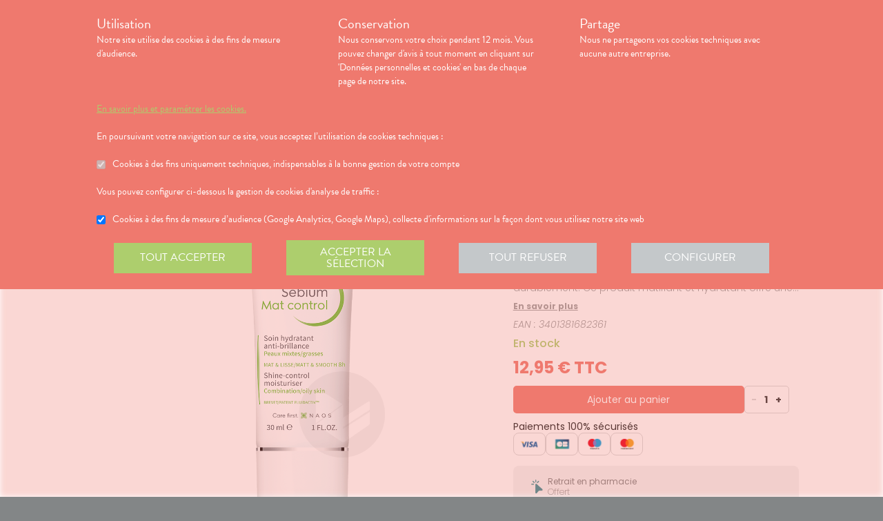

--- FILE ---
content_type: text/html; charset=utf-8
request_url: https://www.pharmaciedugrandm.fr/produits/parapharmacie-visage-corps-cheveux-visage-cremes-de-jour-bioderma-sebium-mat-control-cr-soin-hydratant-anti-brillance-t-30ml/urn:external:vidal:619017
body_size: 262854
content:
<!DOCTYPE html><html lang="fr" class="action with-2018-header with-cnc"><head><style type="text/css">:root {
  --valwin-flow-action-color: #ef796e;
  --valwin-flow-info-color: #adce6d;
  --valwin-flow-background-color: #fafafa;
}</style><meta charset="utf-8"><title>Sébium Mat Control 30ml</title><meta name="description" content="SÉBIUM Mat Control de BIODERMA, un soin de jour destiné aux peaux mixtes à grasses, matifie et lisse la peau durablement. Ce produit matifiant et hydratant offre une transformation visible de la peau."><meta name="title" content="Sébium Mat Control 30ml"><meta name="viewport" content="width=device-width, initial-scale=1"><meta name="robots" content="index, follow"><meta name="revisit-after" content="2 day"><meta name="author" lang="fr" content="Valwin"><meta name="google-site-verification" content="NCwoc0r3akmtBIx11Q5nQetVHa2url-Wr06lYk2KOVI"><meta http-equiv="X-UA-Compatible" content="IE=edge"><meta property="og:type" content="website"><meta property="og:url" content="https://www.pharmaciedugrandm.fr/produits/parapharmacie-visage-corps-cheveux-visage-cremes-de-jour-bioderma-sebium-mat-control-cr-soin-hydratant-anti-brillance-t-30ml/urn:external:vidal:619017"><meta property="og:image" content="https://d20fhuz7ayclct.cloudfront.net/packshots/urn:external:vidal:619017.png"><meta property="og:image:secure_url" content="https://d20fhuz7ayclct.cloudfront.net/packshots/urn:external:vidal:619017.png"><meta property="og:title" name="og:title" content="Sébium Mat Control 30ml"><meta property="og:sitename" name="og:sitename" content="Pharmacie du grand M"><meta property="og:site_name" content="Pharmacie du grand M"><link rel="search" type="application/opensearchdescription+xml" title="Pharmacie du grand M" href="https://www.pharmaciedugrandm.fr"><meta property="og:description" name="og:description" content="SÉBIUM Mat Control de BIODERMA, un soin de jour destiné aux peaux mixtes à grasses, matifie et lisse la peau durablement. Ce produit matifiant et hydratant offre une transformation visible de la peau."><link rel="canonical" href="https://www.pharmaciedugrandm.fr/produits/parapharmacie-visage-corps-cheveux-visage-cremes-de-jour-bioderma-sebium-mat-control-cr-soin-hydratant-anti-brillance-t-30ml/urn:external:vidal:619017"><script src="https://use.typekit.net/cmj3qlx.js"></script><script>try{
  Typekit.load({ 'async': true, 'active': function (){
    var crslArr = document.getElementsByClassName("crsl");
    var insurance = function(){};
    if(typeof crslArr !== undefined && crslArr.length > 0){
      var crsl = crslArr[crslArr.length - 1];
      var h = crsl.clientHeight;
      insurance = function(){
        if(typeof insurance.count === 'undefined'){
          insurance.count = 0;
        }
        var current = document.getElementsByClassName("crsl")[crslArr.length - 1];
        var ch = current.clientHeight;
        if(insurance.count == 5 || ch != h){
          return;
        } else {
          insurance.count++;
          reinitAndApplyToDocument();
          setTimeout(insurance, 150);
        }
      };
      window.insurance = insurance
    }
    if(typeof initHeaderBehaviours !== 'undefined') {
      initHeaderBehaviours();
    }
    if(typeof DefaultCarousel !== 'undefined') {
      DefaultCarousel();
    }
    insurance();
  }});
}catch(e){}</script><link rel="stylesheet" href="https://d20fhuz7ayclct.cloudfront.net/valwin-pharma/88822bd/stylesheets/pharmacy/valwin-dev-cnc/screen.css"><link rel="stylesheet" href="https://d20fhuz7ayclct.cloudfront.net/valwin-pharma/88822bd/stylesheets/print.css" media="print"><link rel="stylesheet" href="https://maxcdn.bootstrapcdn.com/font-awesome/4.5.0/css/font-awesome.min.css"><script src="https://d20fhuz7ayclct.cloudfront.net/valwin-pharma/88822bd/javascripts/vendor.js"></script><script>window.initialI18nStore = {"fr":{"translation":{"advices title":"Nos conseils santé","advices title apotheo":"Vous conseiller est le cœur de notre métier","advices videos title":"Vidéos de dispositifs médicaux","advices videos type":"Type d’appareil","advices videos technology":"Technologie","advices videos example":"Marque","advices videos brand":"Gamme","advices videos lining":"Exemple d’appareil","CGU long":"Conditions Générales d’Utilisation","CGU short":"CGU","cgu title":"Conditions générales d’utilisation","cgu intro paragraphe-1":"Les présentes conditions générales régissent de façon exclusive les relations contractuelles entre&nbsp;:","cgu intro paragraphe-2":"La pharmacie {{name}}, inscrite au Tableau de l’Ordre des Pharmaciens sous le numéro {{rpps}}, exploitant le <strong class='allCaps'>site</strong> dont le siège social est situé au {{address}}.","cgu intro paragraphe-2 override-name":"La {{name}}, inscrite au Tableau de l’Ordre des Pharmaciens sous le numéro {{rpps}}, exploitant le <strong class='allCaps'>site</strong> dont le siège social est situé au {{address}}.","cgu intro paragraphe-3":"et","cgu intro paragraphe-4":"Le <strong class='allCaps'>patient</strong>, toute personne âgée de plus de 18&nbsp;ans consultant le <strong class='allCaps'>site</strong> ou souhaitant effectuer l’achat de l’un des produits proposés sur ce <strong class='allCaps'>site</strong>.","cgu intro paragraphe-5":"Dans la suite de ce document la pharmacie {{name}} sera référencée sous le nom la <strong class='allCaps'>pharmacie</strong> et le <strong class='allCaps'>site</strong> associé {{site}} sous l’appellation le <strong class='allCaps'>site</strong>.","cgu intro paragraphe-5 override-name":"Dans la suite de ce document la {{name}} sera référencée sous le nom la <strong class='allCaps'>pharmacie</strong> et le <strong class='allCaps'>site</strong> associé {{site}} sous l’appellation le <strong class='allCaps'>site</strong>.","cgu intro paragraphe-6":"Ces conditions s’appliquent à l’exclusion de toutes autres conditions, notamment celles qui sont en vigueur pour les ventes en magasin. En naviguant sur le <strong class='allCaps'>site</strong>, le <strong class='allCaps'>patient</strong> accepte d’être lié par les présentes conditions qui s’appliquent à tout conseil entre le <strong class='allCaps'>patient</strong> et la <strong class='allCaps'>pharmacie</strong>, ainsi qu’à toute opération nécessaire à leur exécution.","cgu intro paragraphe-7":"Les présentes conditions sont accessibles à tous sur le <strong class='allCaps'>site</strong> dans la partie «&nbsp;Conditions Générales d’Utilisation&nbsp;». La <strong class='allCaps'>pharmacie</strong> se réserve le droit de modifier à tout moment les présentes conditions générales sous réserve de faire apparaître ces modifications sur le <strong class='allCaps'>site</strong>.","cgu article-1 title":"Article 1 – Mentions Légales","cgu article-1 paragraphe-1":"Le <strong class='allCaps'>site</strong> est mis à disposition par la pharmacie {{name}}, {{companyType}}.","cgu article-1 paragraphe-1 override-name":"Le <strong class='allCaps'>site</strong> est mis à disposition par la {{name}}, {{companyType}}.","cgu article-1 paragraphe-2":"Le siège social est situé au {{address}}.","cgu article-1 paragraphe-3":"La société est immatriculée au Registre du Commerce et des Sociétés sous le numéro <abbr title='registre du commerce et des sociétés'>RCS</abbr> {{rcsCity}} {{rcsNumber}}.","cgu article-1 paragraphe-4":"L'adresse e-mail de la pharmacie est: {{pharmacyMail}}","cgu article-1 paragraphe-5":"La boîte de réception de cette adresse e-mail ne contiendra aucune Données de santé du <strong class='allCaps'>patient</strong>, celles-ci étant collectées par le biais de l'outil de messagerie textuelle en ligne sécurisée directement sur le <strong class='allCaps'>site</strong>","cgu article-2 title":"Article 2 – Configuration requise","cgu article-2 paragraphe-1":"Pour pouvoir accéder au <strong class='allCaps'>site</strong>, le <strong class='allCaps'>patient</strong> doit&nbsp;:","cgu article-2 list-1 line-1":"disposer d’un accès Internet (coût d’accès supporté par le <strong class='allCaps'>patient</strong>)&nbsp;;","cgu article-2 list-1 line-2":"disposer d’un navigateur web. Il est conseillé d’utiliser les versions de navigateur suivantes :","cgu article-2 list-2 line-1":"Firefox dernière version","cgu article-2 list-2 line-2":"Chrome dernière version","cgu article-2 list-2 line-3":"Internet Explorer version&nbsp;11.0 et plus","cgu article-2 list-2 line-4":"Safari version&nbsp;10.1 et plus","cgu article-2 list-1 line-3":"activer l’exécution de JavaScript et l’enregistrement des cookies&nbsp;: la désactivation de ces fonctions peut empêcher le bon fonctionnement de certaines fonctionnalités du <strong class='allCaps'>site</strong>.","cgu article-2 paragraphe-2":"Ces configurations techniques minimales sont susceptibles d’évoluer sans préavis. Le <strong class='allCaps'>patient</strong> est seul responsable de la compatibilité entre son équipement et le <strong class='allCaps'>site</strong>.","cgu article-3 title":"Article 3 – Création de compte et Dossier Patient","cgu article-3 paragraphe-1":"Pour prendre rendez-vous sur le <strong class='allCaps'>site</strong> ou obtenir un conseil, le <strong class='allCaps'>patient</strong> doit, au préalable, procéder à la création d’un dossier patient. Celui-ci doit être créé exclusivement sur le <strong class='allCaps'>site</strong>&nbsp;:","cgu article-3 paragraphe-2":"Pour créer son compte, le <strong class='allCaps'>patient</strong> doit renseigner, d’une part, son adresse électronique et un mot de passe, qui doit être confirmé dans les 60&nbsp;minutes suivant la création du compte. Ces éléments sont confidentiels. Le <strong class='allCaps'>patient</strong> sera seul responsable des conséquences de l’utilisation de son compte, et ce jusqu’à la désactivation de celui-ci.","cgu article-3 paragraphe-3":"D’autre part, des renseignements seront demandés au <strong class='allCaps'>patient</strong> pour poursuivre son inscription et compléter un dossier <strong class='allCaps'>patient</strong>&nbsp;: civilité, prénom, nom, date de naissance, adresse électronique, sexe, poids, traitements en cours, allergies, antécédents, état de grossesse, état d’allaitement. Le <strong class='allCaps'>patient</strong> s’engage à fournir des informations véritables et sincères, d’actualiser ses informations à chaque nouvel échange avec la <strong class='allCaps'>pharmacie</strong> et si besoin est à informer la <strong class='allCaps'>pharmacie</strong> de tout changement les concernant.","cgu article-3 paragraphe-4":"Ces informations sont nécessaires à la gestion de la relation entre la <strong class='allCaps'>pharmacie</strong> et le <strong class='allCaps'>patient</strong> ainsi qu’à la sécurisation de la dispensation des médicaments et produits parapharmaceutiques. En conséquence, le défaut de fourniture des informations sollicitées équivaut à renoncer à la création d’un compte et à l’impossibilité de prendre rendez-vous ou obtenir des conseils.","cgu article-3 paragraphe-5":"La <strong class='allCaps'>pharmacie</strong> ne saurait être tenue pour responsable d’éventuelles erreurs de saisie et des conséquences qui en découleraient.","cgu article-3 paragraphe-6":"Le <strong class='allCaps'>patient</strong> a la possibilité de suivre ses échanges avec la <strong class='allCaps'>pharmacie</strong> sur le <strong class='allCaps'>site</strong>, dans la rubrique «&nbsp;Ma Messagerie&nbsp;». Le Dossier Patient est consultable à tout moment sur le <strong class='allCaps'>site</strong> dans la rubrique «&nbsp;Mon Compte&nbsp;».","cgu article-3 paragraphe-7":"Le <strong class='allCaps'>patient</strong> a également la possibilité de suivre ses échanges avec la <strong class='allCaps'>pharmacie</strong> dans le «&nbsp;Dossier Patient&nbsp;» en cliquant sur «&nbsp;toutes mes conversations&nbsp;».","cgu article-3 paragraphe-8":"Selon l'arrêté du 28 novembre 2016 relatif aux règles techniques applicables aux sites internet de commerce électronique de médicaments prévues à l'article L. 5125-39 du Code de la santé publique, les données de santé sont conservées pendant un an puis archivées.","cgu article-3 paragraphe-9":"Le <strong class='allCaps'>patient</strong> peut désactiver son compte à tout instant en allant dans le menu «&nbsp;<span>Mon dossier</span><span class='sm md lg'> patient</span>&nbsp;» puis dans «&nbsp;Paramètres du compte&nbsp;», à la rubrique «&nbsp;Mon compte&nbsp;».","cgu article-3 paragraphe-9 shop":"Le <strong class='allCaps'>patient</strong> peut désactiver son compte à tout instant en allant dans le menu «&nbsp;<span class='sm md lg'>Mon </span><span>compte</span>&nbsp;» puis dans «&nbsp;Paramètres du compte&nbsp;», à la rubrique «&nbsp;Mon compte&nbsp;».","cgu article-3 paragraphe-10":"La désactivation du compte, à l’origine du <strong class='allCaps'>patient</strong> ou de la <strong class='allCaps'>pharmacie</strong> est confirmée par un courrier électronique, celui-ci est expédié à l’adresse communiquée par le <strong class='allCaps'>patient</strong> lors de la création de son compte.","cgu article-4 title":"Article 4 – Déclaration d’effets indésirables de médicaments","cgu article-4 paragraphe":"Le <strong class='allCaps'>patient</strong> peut déclarer des effets indésirables liés à un médicament <i>via</i> le <strong class='allCaps'>site</strong>, puis transférer la déclaration au Centre Régional de Pharmacovigilance dont il dépend.","cgu article-5 title":"Article 5 – Sécurisation et Hébergement","cgu article-5 paragraphe-1":"Le <strong class='allCaps'>site</strong> fait l’objet d’un système de sécurisation&nbsp;: Le <strong class='allCaps'>site</strong> fait l’objet d’un système de sécurisation : le procédé de chiffrement <abbr title='secures sockets layer'>SSL</abbr> a été adopté pour certifier et sécuriser tous les échanges qu’il y aurait entre la <strong class='allCaps'>pharmacie</strong> et le <strong class='allCaps'>patient</strong>.","cgu article-5 paragraphe-2":"Le <strong class='allCaps'>site</strong> est hébergé chez un hébergeur agréé de données de santé, nommé <span class='allCaps'>claranet</span> <abbr title='société par actions simplifiée'>SAS</abbr> 18&nbsp;rue du Faubourg du Temple 75011&nbsp;<span class='allCaps'>Paris</span>.","cgu article-6 title":"Article 6 – Service","cgu article-6 paragraphe-1":"Pour toute information ou question, la <strong class='allCaps'>pharmacie</strong> est à votre disposition&nbsp;:","cgu article-6 list line-1":"Par courrier électronique dans la messagerie interne du <strong class='allCaps'>site</strong>","cgu article-6 list line-2":"Par courrier postal à l’adresse suivante&nbsp;: {{address}}","cgu article-6 list line-3":"Par téléphone au {{tel}}","cgu article-6 paragraphe-2":"Pour toute information ou question relative au <strong class='allCaps'>site</strong> et son fonctionnement, vous pouvez contacter les services compétents par le formulaire de contact présent sur <a href='http://www.valwin.fr/' target='_blank'>www.valwin.fr</a>.","cgu article-7 title":"Article 7 – Responsabilité","cgu article-7 subtitle-1":"Contenu Scientifique <span class='allCaps'>vidal</span> concernant les fiches conseils santé","cgu article-7 paragraphe-1":"De façon générale <span class='allCaps'>vidal</span> attache une importance toute particulière à l’exactitude des informations qu’il délivre <i>via</i> ses <abbr title='interface de programmation'>API</abbr>.","cgu article-7 paragraphe-2":"Toutefois le <strong class='allCaps'>patient</strong> exploite les données fournies par <span class='allCaps'>vidal</span> sous sa seule responsabilité&nbsp;: ces informations ne sauraient être utilisées sans vérifications préalables par le lecteur et <span class='allCaps'>vidal</span> ne pourrait être tenu pour responsable des conséquences directes ou indirectes pouvant résulter de l’utilisation, la consultation et l’interprétation des informations fournies.","cgu article-7 paragraphe-3":"<span class='allCaps'>Vidal</span> s’engage à rectifier rapidement toute erreur ou inexactitude dont il aura eu connaissance ou qui lui aura été signalée par un utilisateur.","cgu article-8 title":"Article 8 – Liens hypertextes","cgu article-8 paragraphe":"Les liens hypertextes présents sur le <strong class='allCaps'>site</strong> peuvent orienter l’utilisateur sur des sites extérieurs dont le contenu ne peut en aucune manière engager la responsabilité du <strong class='allCaps'>site</strong>.","cgu article-9 title":"Article 9 – Propriété Intellectuelle","cgu article-9 paragraphe-1":"Tous les textes, commentaires, ouvrages, illustrations et images, bases de données, marques reproduits sur le <strong class='allCaps'>site</strong> ainsi que le <strong class='allCaps'>site</strong> lui-même, sont attribués à la <strong class='allCaps'>pharmacie</strong> au titre du droit d’auteur ainsi qu’au titre de la propriété intellectuelle et ce pour le monde entier. À ce titre et conformément aux dispositions du Code de la propriété intellectuelle, seule l’utilisation pour un usage privé est admise, sous réserve de dispositions différentes voire plus restrictives du Code de la propriété intellectuelle. Toute autre utilisation est constitutive de contrefaçon et sanctionnée au titre de la propriété intellectuelle sauf autorisation préalable de la <strong class='allCaps'>pharmacie</strong>.","cgu article-9 paragraphe-2":"Toute reproduction totale ou partielle du <strong class='allCaps'>site</strong> et des éléments qui le composent est strictement interdite.","cgu article-10 title":"Article 10 – Loi informatique et libertés","cgu article-10 paragraphe-1":"Conformément à la réglementation en vigueur, la <strong class='allCaps'>pharmacie</strong> a mis en place une politique de protection de vos données à caractère personnel. Nous vous invitons à la consulter directement sur notre site web ou à l'adresse suivante : <a href='/cookies'>{{site}}/cookies</a>. Pour toute question vous pouvez vous adresser à : {{pharmacyMail}}","cgu article-11 title":"Article 11 - Droit Applicable - Litiges","cgu article-11 paragraphe-1":"Le présent contrat est soumis à la loi française.","cgu article-11 paragraphe-2":"La langue du présent contrat est la langue française.","cgu article-11 paragraphe-3":"En cas de litige, les tribunaux français seront seuls compétents.","cgu article-12 title":"Article 12 - Médiation","cgu article-12 paragraphe-1":"En cas de litige relatif aux services proposés par la <strong class='allCaps'>pharmacie</strong>, le <strong class='allCaps'>patient</strong> a la faculté de recourir gratuitement à un médiateur de la consommation conformément aux dispositions de l’article L.612-1 du Code de la consommation et ce, préalablement à l’introduction de toute action devant les tribunaux compétents.","cgu article-12 paragraphe-2":"A ce titre, il est informé que la <strong class='allCaps'>pharmacie</strong> a adhéré aux services de médiation accessibles à l’adresse suivante&nbsp;: {{consumerMediator}}","cgu article-12 paragraphe-3":"Quel que soit le moyen de saisine utilisé, la demande doit impérativement contenir :","cgu article-12 paragraphe-4":"Les coordonnées postales, téléphoniques et électroniques du <strong class='allCaps'>patient</strong>,","cgu article-12 paragraphe-5":"Le nom et l’adresse de la <strong class='allCaps'>pharmacie</strong>,","cgu article-12 paragraphe-6":"Un exposé succinct des faits,","cgu article-12 paragraphe-7":"La preuve des démarches préalables entreprises auprès de la <strong class='allCaps'>pharmacie</strong>.","cgu article-12 paragraphe-8":"Le <strong class='allCaps'>patient</strong> a en outre la possibilité de déposer une plainte via l’Application de règlement en ligne des litiges (dites plateforme « RLL ») accessible au moyen du lien ci-dessous:","cgu article-12 paragraphe-9":"https://webgate.ec.europa.eu/odr/main/?event=main.home.show&Ing=FR","cgu article-12 paragraphe-10":"En cas d’échec dans la désignation du médiateur ou de la médiation elle-même, la partie la plus diligente peut saisir le Tribunal compétent selon les modalités de l’article ci-dessus.","CGV long":"Conditions Générales d'Utilisation pour la Vente en Ligne","CGV short":"CGUVL","modal drugs confirmation":"Confirmation d’ajout au panier","modal drugs label":"En cochant cette case je certifie avoir bien pris connaissance de la notice complète du médicament en ayant porté une attention particulière aux contre indications et précautions d’usage de ce dernier.","modal drugs conditions":"Veuillez accepter les conditions d’ajout au panier s’il vous plait","modal drugs print":"Imprimer","modal drugs question":"En cas de questions, contactez votre pharmacien :","modal drugs phone":"Par téléphone au :","modal drugs message":"Ou par la messagerie en","modal drugs click":"cliquant ici","modal drugs cancel":"Annuler","modal drugs basket":"Ajouter au panier","cookies intro title":"Données personnelles et cookies","cookies intro text":"Notre pharmacie respecte vos préoccupations concernant la protection de votre vie privée et de vos données personnelles. Cette charte a pour objectif de vous informer de la manière dont nous traitons vos données personnelles lorsque vous utilisez notre site internet, sa version optimisée pour mobile ainsi que l’application mobile Valwin. Elle vous permet de connaître l’origine et l’usage des informations de navigation collectées à l’aide de Cookies, ainsi que d’exercer vos options et les droits dont vous disposez pour contrôler vos informations personnelles et protéger votre vie privée.","cookies what title":"Qu’est ce qu’une donnée personnelle&nbsp;?","cookies what text-1":"Une donnée personnelle correspond à toute information relative à une personne physique identifiée ou qui peut être identifiée, directement ou indirectement, par référence à un numéro d’identification ou à un ou plusieurs éléments qui lui sont propre (tels que son nom, son prénom, sa date de naissance, son numéro client ou de commande, données de localisation etc.).","cookies who title":"Qui est le responsable de traitement des données&nbsp;?","cookies who text-1":"VALWIN, société par actions simplifiée, immatriculée au Registre du Commerce et des Sociétés au numéro 79145065300047, et dont le siège social est 86, quai de la Fosse - 44100 Nantes, est le responsable de traitement des données personnelles collectées sur ce site, au sens de la réglementation applicable du Règlement Général sur la Protection des Données (“RGPD”).","cookies our title":"Quelles données personnelles pouvons-nous être amenés à collecter&nbsp;?","cookies our text":"Nous collectons des informations vous concernant lorsque vous utilisez notre site ou interagissez avec nous. Outre les informations que vous déclarez (ex : création de compte, création d’un dossier patient), des informations sont automatiquement collectées comme :","cookies our list line-1":"Des informations socio-démographiques (ex : votre âge, votre profession, votre sexe, etc.) mentionnées lorsque vous créez un compte ;","cookies our list line-2":"Des informations relatives à l’utilisation du site, notamment votre navigation (ex : pages visitées, liens cliqués, appareillement, localisation de votre adresse IP, le lien qui vous a permis d’accéder à notre site, etc.) ;","cookies our list line-3":"Des informations relatives à vos achats (en ligne ou en officine) (ex : articles choisis, adresse de livraison et de facturation, montants de produits, mode de paiements, etc.) Ces informations peuvent être collectées par l’intermédiaire de cookies lors de votre navigation sur notre site.","cookies why title":"Pourquoi collectons-nous vos données personnelles&nbsp;?","cookies why text-1":"Ces informations nous permettent de mieux vous connaître et d’améliorer votre expérience utilisateur sur notre site, dans le respect de vos choix. L’utilisation de Cookies nous permet d’améliorer nos services et nos offres. Des contrôles sont par ailleurs effectués afin d’assurer la sécurité du site.","cookies law title":"Quels sont les fondements juridiques qui légitiment le traitement de vos données ?","cookies law text-1":"Nous collectons uniquement des données à caractère personnel lorsque nous disposons d’un fondement légal pour le faire. Les collectes de données personnelles décrites ci-dessus sont effectuées car elles sont :","cookies law list line-1":"<i>Nécessaires au fonctionnement du site et pour vous fournir nos services.</i> Elles nous permettent de gérer votre identification, de contribuer à la sécurité de nos services, d’accéder à votre compte et de gérer votre profil patient et vos commandes.","cookies law list line-2":"<i>Nécessaires dans le cadre de notre intérêt légitime.</i> Elles servent à des fins de gestion marketing pour améliorer votre navigation sur le site. Elles nous permettent de retenir vos choix et préférences de façon à vous éviter des saisies et actions répétitives, mais aussi à réaliser des études statistiques.","cookies time title":"Combien de temps conservons-nous vos données&nbsp;?","cookies time text-1":"Vos données personnelles sont conservées pendant toute la durée de votre relation avec nous, augmentée d’une durée de trois ans à l’issue de la fin de nos relations (il s’agit du “droit à l’oubli”), puis ces données sont anonymisées et font l’objet d’un archivage à des fins d’études statistiques.","cookies rights title":"Quels sont vos droits et comment les exercer&nbsp;?","cookies rights text-1":"Conformément à la règlementation en vigueur, notamment à la RGPD, vous disposez d’un droit à l’oubli, d’accès, de modification, de rectification, d’effacement, de portabilité des données, d’opposition, de réclamation et de suppression des données vous concernant. Vous disposez également du droit de formuler des directives spécifiques ou générales concernant la conservation, l’effacement et la communication de vos données post-mortem. Pour plus d’informations à ce sujet, vous pouvez cliquer sur le lien suivant :<br/>","cookies rights link-1":"https://www.cnil.fr/fr/comprendre-vos-droits","cookies rights text-2":"<br/>Ces droits peuvent être exercés directement auprès de Valwin par courrier simple à l’adresse suivante : 86, quai de la Fosse - 44100 Nantes, ou par mail à support@valwin.fr en indiquant votre nom et prénom.","cookies info title-1":"Information sur la gestion des cookies","cookies info text-1":"Notre pharmacie est susceptible de mettre en place des cookies sur ce site. Il s’agit d’un procédé automatique de traçage qui enregistre des informations relatives à la navigation sur le site, et stocke des informations saisies lors des visites sur le site afin de faciliter la procédure d’inscription et l’utilisation du site.","cookies info title-2":"<i>Qu’est ce qu’un cookie&nbsp;?</i>","cookies info text-2":"Un cookie est un fichier texte placé de manière unique sur le disque dur par le serveur du site. Les cookies ne peuvent pas exécuter de programmes ou introduire de virus sur vos appareils informatiques (ordinateur, téléphone, tablette…). Les cookies sont attribués de façon unique et peuvent seulement être lus par le serveur web du domaine qui a émis le cookie. Les utilisateurs du site ont la possibilité d’accepter ou de refuser les cookies en le précisant à partir des paramètres du navigateur web qu’ils utilisent.","cookies info title-3":"<i>Quels sont les cookies utilisés sur le site&nbsp;?</i>","cookies info text-3":"Il existe plusieurs catégories de cookies :","cookies info list-1 line-1":"Les cookies « Indispensables » Ces cookies sont nécessaires au fonctionnement du site et des services proposés. Ils ont pour finalité de permettre ou faciliter votre navigation sur notre site (gestion de votre identification, sécurité des services, gestion de votre profil patient, ou encore de vos commandes, etc.). Leur suppression peut entrainer des difficultés de navigation sur notre site ainsi que l’impossibilité de passer commande.","cookies info list-1 line-2":"Les cookies « Analytiques » : Ces cookies (ex : Google Analytics) nous permettent de mesurer et d’analyser l’audience de notre site, ainsi que votre activité sur le site, afin de détecter les problèmes de navigation et d’améliorer votre expérience sur notre site. Google traite les informations transférées et les autres données relatives à Google Ads de manière anonyme.","cookies info title-4":"<i>Paramétrage de votre navigateur</i>","cookies info text-4":"Votre navigateur peut vous permettre de désactiver tout ou une partie des Cookies, soit systématiquement soit selon l’émetteur. Vous pouvez également configurer votre logiciel de navigation de manière à ce que l’acceptation ou le refus des cookies vous soient proposés (au cas par cas ou en totalité). Nous vous rappelons toutefois que la désactivation de tous les Cookies sera susceptible de modifier votre navigation sur internet et de vous empêcher d’utiliser notre site dans des conditions normales, à l’exception des fonctions basiques.","cookies info text-5":"Vous trouverez ci-dessous les liens vers l’aide nécessaire pour accéder au menu navigateur prévu à cet effet :","cookies info list-2 line-1":"Chrome : ","cookies info link-chrome":"https://support.google.com/chrome/answer/95647?hl=fr","cookies info list-2 line-2":"Firefox : ","cookies info link-firefox":"https://support.mozilla.org/fr/kb/activer-desactiver-cookies","cookies info list-2 line-3":"Internet Explorer : ","cookies info link-ie":"https://support.microsoft.com/fr-fr/help/17442/windows-internet-explorer-delete-manage-cookies#ie=ie-11","cookies info list-2 line-4":"Safari : ","cookies info link-safari":"https://support.apple.com/fr-fr/guide/safari/sfri11471/mac","cookies info text-6":"Pour de plus d’informations concernant les outils de maîtrise des cookies, vous pouvez consulter le site internet de la CNIL : ","cookies info link-6":"https://www.cnil.fr/fr/cookies-les-outils-pour-les-maitriser","cookies configure title":"Configurer ses préférences","cookies gaCookies title":"Cookies à des fins de mesure d’audience (Google Analytics)","cookies gaCookies description":"Collecte d'informations sur la façon dont vous utilisez notre site web.","cookies gtmCookies title":"Cookies à des fins marketing (Amplitude, Mixpanel)","cookies gtmCookies description":"Collecte de vos données personnelles pendant votre session de navigation à des fins marketing","drugs title":"Nos conseils santé","footer logos valwin-creation":"Une création Valwin","footer logos pharma member group":"Pour pharmacie membre<br/>du groupement","homepage advices disease link-text":"Consulter nos fiches conseils","homepage advices disease text":"<p>Vous cherchez des informations, comme les symptômes, le traitement ou la prévention pour <strong>mieux comprendre votre maladie</strong>&nbsp;?</p><p>Nos fiches conseils sont <strong>validées par des professionels de santé</strong>.</p>","homepage advices disease title":"Comprenez vos maladies","homepage advices drugs link-text":"Consulter les notices","homepage advices drugs text":"<p>Vous cherchez une <strong>information sur vos médicaments</strong>, comme la <strong>posologie</strong>, les <strong>effets indésirables</strong> ou les <strong>contre-indications</strong>&nbsp;?</p>","homepage advices drugs title":"Notice des médicaments","homepage advices latest-news link-text":"Lire l’article","homepage advices latest-news subtitle":"La grippe est de retour","homepage advices latest-news text":"La grippe (ou influenza) est une maladie causée par un virus qui s’attaque au système respiratoire. Elle se répercute sur tout l’organisme. Elle dure normalement de 3&nbsp;à 7&nbsp;jours et peut empêcher une personne de mener ses activités quotidiennes. Elle dure normalement de 3&nbsp;à 7&nbsp;jours et peut empêcher une personne de mener ses activités quotidiennes.","homepage advices latest-news title":"Information prévention","homepage advices anchor":"advices","homepage happenings anchor":"nos-evenements","homepage intro find-us":"Nous trouver","homepage intro onduty":"Consulter lepharmacien.fr","homepage intro schedule title":"Nos horaires","homepage intro specialities title":"<span>Nos </span>spécialités","homepage intro title":"Gérez votre santé en ligne avec votre pharmacien","homepage intro title pharmacy":"Gérez votre santé en ligne avec la <2>{{name}}</2>","homepage intro title welcome":"Bienvenue à la <2>{{name}}</2>","homepage intro pharmacy title":"En savoir plus<br/> sur notre pharmacie","homepage intro useful-informations":"Infos<br/>Utiles","homepage intro specialities":"Nos<br/>spécialités","homepage intro on-duty":"Pharmacies de garde","homepage intro on-duty ended":"Garde terminée","homepage linings anchor":"linings","homepage services anchor":"services","homepage specialities anchor":"specialities","homepage team anchor":"team","homepage tips anchor":"tips","homepage tools meetings title":"Prenez un rendez-vous","homepage tools meetings text":"Vous souhaitez un accompagnement personnalisé pour le suivi de vos maladies&nbsp;?","homepage tools prescriptions title":"Réservez vos médicaments","homepage tools prescriptions text":"Gagnez du temps en envoyant votre ordonnance ou en pré-commandant vos médicaments&nbsp;!","homepage tools questions title":"Posez vos<br class='tools-section--title-spacer'/> questions","homepage tools questions text":"Vous avez des questions sur vos médicaments ou votre maladie&nbsp;?","homepage tools questions para text":"Vous avez des questions sur vos produits de parapharmacie ou votre maladie&nbsp;?","homepage tools takeaway title":"Commandez vos produits","homepage tools takeaway text":"Commandez vos médicaments et produits de parapharmacie en ligne.","homepage tools takeaway para text":"Commandez vos produits de parapharmacie en ligne.","homepage tools advices title":"Consulter nos conseils santé","homepage tools advices text":"Consultez tous nos articles et toutes nos vidéos santé","homepage tools cos meetings title":"Prendre un rendez-vous","homepage tools cos meetings text":"Vous souhaitez un accompagnement personnalisé pour le suivi de vos maladies&nbsp;?","homepage tools cos prescriptions title":"Réserver vos médicaments","homepage tools cos prescriptions text":"Gagnez du temps en envoyant votre ordonnance ou en pré-commandant vos médicaments à l’avance&nbsp;!","homepage tools cos questions title":"Poser vos<br class='tools-section--title-spacer'/> questions","homepage tools cos questions text":"Vous avez des questions sur vos médicaments ou votre maladie&nbsp;?","homepage tools cos questions para text":"Vous avez des questions sur vos produits de parapharmacie ou votre maladie&nbsp;?","homepage tools cos takeaway title":"Commander vos produits","homepage tools cos takeaway text":"Commandez vos médicaments et produits de parapharmacie en ligne.","homepage tools cos takeaway para text":"Commandez vos produits de parapharmacie en ligne.","homepage tools cos advices title":"Consulter nos conseils santé","homepage tools cos advices text":"Consultez tous nos articles et toutes nos vidéos santé","homepage tools elsie meetings title":"Prise de rendez-vous","homepage tools elsie meetings text":"Vous souhaitez un accompagnement personnalisé pour le suivi de vos maladies&nbsp;?","homepage tools elsie prescriptions title":"Scan d'ordonnance","homepage tools elsie prescriptions text":"Gagnez du temps en envoyant votre ordonnance ou en pré-commandant vos médicaments à l’avance.","homepage tools elsie questions title":"Messagerie","homepage tools elsie questions text":"Vous avez des questions sur vos médicaments ou votre maladie&nbsp;?","homepage tools elsie questions para text":"Vous avez des questions sur vos produits de parapharmacie ou votre maladie&nbsp;?","homepage tools elsie takeaway title":"Click and collect","homepage tools elsie takeaway text":"Commandez vos médicaments et produits de parapharmacie en ligne.","homepage tools elsie takeaway para text":"Commandez vos produits de parapharmacie en ligne.","homepage tools elsie advices title":"Conseils santé","homepage tools elsie advices text":"Consultez tous nos articles et toutes nos vidéos santé","homepage tools title apotheo":"Bar à services","homepage tools button":"Découvrir","homepage tools anchor":"tools","homepage siteIntro title":"Horaires, spécialités, …","homepage siteIntro anchor":"site-intro","legal mentions text":"Mentions légales","legal-notice title":"Mentions légales","legal-notice name":"Raison sociale&nbsp;:&nbsp;","legal-notice pharmacist":"Noms et prénoms des pharmaciens&nbsp;:&nbsp;","legal-notice rpps":"Numéro <abbr title='Répertoire partagé des professionnels de santé'>RPPS</abbr>&nbsp;:&nbsp;","legal-notice address":"Adresse postale&nbsp;:&nbsp;","legal-notice cnil":"Numéro de Déclaration <abbr title='Commission nationale de l’informatique et des libertés '>CNIL</abbr>&nbsp;:&nbsp;","legal-notice licenceNumber":"Licence&nbsp;:&nbsp;","legal-notice pharmacyMail":"Adresse e-mail&nbsp;:&nbsp;","legal-notice tel":"Téléphone&nbsp;:&nbsp;","legal-notice fax":"Fax&nbsp;:&nbsp;","legal-notice publication":"Responsable de publication&nbsp;:&nbsp;","legal-notice creator":"Créateur&nbsp;:&nbsp;","legal-notice valwin":"<span class='allCaps'>Valwin</span>","legal-notice webmaster":"Webmestre&nbsp;:&nbsp;","legal-notice hosting":"Hébergeur&nbsp;:&nbsp;","legal-notice hosting answer":"<span class='allCaps'>claranet</span>, 18, rue du Faubourg du Temple, 75011&nbsp;<span class='allCaps'>Paris</span>","legal-notice ars":"Nom et adresse de l’<abbr title='Agence régionale de santé'>ARS</abbr> territorialement compétente&nbsp;:&nbsp;","legal-notice ape":"Code <abbr title='Activité Principale Exercée'>APE</abbr>&nbsp;:&nbsp;","legal-notice ape answer":"4773z","legal-notice rcsNumber":"Numéro <abbr title='Registre du Commerce et des Sociétés'>RCS</abbr>&nbsp;:&nbsp;","legal-notice vatNumber":"Numéro individuel d'identification (<abbr title='Taxe sur la Valeur Ajoutée'>TVA</abbr>)&nbsp;:&nbsp;","legal-notice shareCapital":"Capital social&nbsp;:&nbsp;","legal-notice tvaNumber":"Numéro TVA intracommunautaire&nbsp;:&nbsp;","legal-notice socialCapital":"Capital social&nbsp;:&nbsp;","legal-notice siret":"Siret&nbsp;:","logout text":"Déconnexion","meetings title":"Mes rendez-vous en pharmacie","meetings medication-review title":"Bilan partagé de médication","meetings medication-review why title":"Le BPM, qu'est ce que c'est&nbsp;?","meetings medication-review why text-1":"Le bilan partagé de médication se définit d’après la HAS « comme une analyse critique structurée des médicaments du patient dans l’objectif d’établir un consensus avec le patient concernant son traitement ». Le bilan partagé de médication s’appuie sur un entretien structuré avec le patient ayant pour objectif de réduire le risque d’iatrogénie, d'améliorer l'adhésion du patient et de réduire le gaspillage de médicaments. Ses objectifs sont donc en lien direct avec la pertinence, l’efficience et la qualité de la prise en charge médicamenteuse du patient.","meetings medication-review who title":"Quels sont les patients concernés&nbsp;?","meetings medication-review who text-1":"Les patients éligibles à un BPM sont :\n\nAgé de 65 ans à 74 ans en affection de longue durée.\n\nAgé de 75 ans et plus.\n\nA un traitement d'au moins 5 molécules ou principes actifs prescrits pour une durée consécutive, supérieure ou égales à 6 mois.","meetings medication-review button title":"L’outil à votre disposition&nbsp;:","meetings medication-review button link":"https://d20fhuz7ayclct.cloudfront.net/static/Bilan-Partage-Medication.zip","meetings medication-review button text":"Bilan de médication","meetings pharmaceutical-meetings title":"Les rendez-vous pharmaceutiques","meetings pharmaceutical-meetings text":"Votre pharmacien peut vous proposer des <strong>animations pharmaceutiques</strong> pour vous accompagner dans différentes démarches&nbsp;: sevrage tabagique, conseils nutritionnels, conseils dermocosmétiques&nbsp;…","meetings pharmaceutical-meetings link text":"Prendre <abbr title='Rendez-vous'>RDV</abbr>","news page title":"Nos actualités santé","partners vidal abbr":"vidal","partners vidal link":"http://www.vidal.fr/","partners vidal name":"Vidal","partners ministry abbr":"ministry","partners ministry link":"https://solidarites-sante.gouv.fr/","partners ministry name":"Ministère de la santé","partners ansm abbr":"ansm","partners ansm link":"https://ansm.sante.fr/","partners ansm name":"<abbr title='Agence Nationale de Sécurité du Médicament et des produits de santé'>ANSM</abbr>","partners anses link":"https://www.anses.fr/fr","partners anses name":"<abbr title='Agence Nationale de Sécurité Sanitaire de l’Alimentation, de l’Environnement et du Travail'>ANSES</abbr>","partners cnop abbr":"cnop","partners cnop link":"http://www.ordre.pharmacien.fr","partners cnop name":"Ordre national des pharmaciens","partners ars-AUVERGNE_RHONE_ALPES abbr":"ars-AUVERGNE_RHONE_ALPES","partners ars-AUVERGNE_RHONE_ALPES link":"https://www.auvergne-rhone-alpes.ars.sante.fr/","partners ars-AUVERGNE_RHONE_ALPES name":"ARS Auvergne-Rhône-Alpes","pharmacy intro title":"Notre Pharmacie","pharmacy services languages--en-gb":"Service multilingue","pharmacy services fidelity-card--my-card":"Carte de fidélité “Ma&nbsp;carte”","search side-effects title":"Déclaration d'effets indésirables","search side-effects text":"Depuis Juin 2011, les patients ou leur représentant (dans le cas d’un enfant, les parents par exemple), les associations agréées que pourrait solliciter le patient peuvent déclarer les effets indésirables que le patient ou son entourage suspecte d’être liés à l’utilisation d’un ou plusieurs médicaments.","search side-effects step-one--title":"Compléter le formulaire","search side-effects step-one--text":"Le formulaire de signalement-patient d’effets indésirables","search side-effects step-one--link-text":"Télécharger <br /> le formulaire","search side-effects step-two--title":"Transmettre le formulaire","search side-effects step-two--text":"Soit par courrier au centre régional de pharmacovigilance (<abbr>CRPV</abbr>) dont vous dépendez, soit par mail au centre régional de pharmacovigilance (<abbr>CRPV</abbr>) dont vous dépendez.","search side-effects step-two--link-text":"Voir la liste des centres <br /> de pharmacovigilance","pharmacy tips emergency link link":"#","pharmacy tips emergency link text":"cliquez ici pour plus d’<abbr title='informations'>infos</abbr>","pharmacy tips emergency text poison":"Centre anti-poison&nbsp;: <span class='num'><a href='tel:%s'>%s</a></span>","pharmacy tips emergency text sos":"<abbr title='secours'>SOS</abbr> %s&nbsp;: <span class='num'><a href='tel:%s'>%s</a></span>","pharmacy tips emergency title":"Les numéros d’urgence","pharmacy tips emergency useful firemen":"Pompiers&nbsp;: <a href='tel:18'>18</a>","pharmacy tips emergency useful police":"Police&nbsp;: <a href='tel:17'>17</a>","pharmacy tips emergency useful samu":"<abbr title='service d’aide médicale d’urgence'>SAMU</abbr>&nbsp;: <a href='tel:15'>15</a>","pharmacy tips emergency useful title":"Les numéros utiles","pharmacy tips general-links addictions":"Addictions","pharmacy tips general-links addictions link":"http://social-sante.gouv.fr/prevention-en-sante/addictions/","pharmacy tips general-links depression":"Dépression","pharmacy tips general-links depression link":"http://www.info-depression.fr/","pharmacy tips general-links flu":"Prévention des risques majeurs","pharmacy tips general-links flu link":"http://www.gouvernement.fr/risques-sanitaires","pharmacy tips general-links ministry-of-health":"Ministère de la santé","pharmacy tips general-links ministry-of-health link":"http://social-sante.gouv.fr/","pharmacy tips general-links text":"Quelques sites intéressants pour approfondir vos questions&nbsp;:","pharmacy tips general-links title":"Autres informations utiles","pharmacy tips general-links vaccination-center":"Centre de vaccination","pharmacy tips general-links vaccination-center link":"http://www.ars.iledefrance.sante.fr/Les-centres-de-vaccinations-en.172087.0.html","pharmacy tips general-links vaccines":"Vaccins","pharmacy tips general-links vaccines link":"http://www.pasteur.fr/fr","pharmacy tips healthcare-professionnals text":"Annuaire des professionnels de santé %s&nbsp;:","pharmacy tips healthcare-professionnals text link link":"#","pharmacy tips healthcare-professionnals text link text":"cliquez ici pour plus d’<abbr title='informations'>infos</abbr>","pharmacy tips healthcare-professionnals title":"Professionnels de santé","pharmacy tips on-duty text night":"La nuit%s, appelez %s de <br />%s au <br /><span class='num'><a href='tel:%s'>%s</a></span>","pharmacy tips on-duty text night with15":"La nuit, appelez %s au <br /><span class='num'><a href='tel:%s'>%s</a></span>","pharmacy tips on-duty text night with3237evenForNights":"La nuit, les dimanches et jours fériés&nbsp;:","pharmacy tips on-duty text sunday":"Les dimanches et jours fériés&nbsp;:","pharmacy tips on-duty text sunday withHours":"%s, les dimanches et jours fériés&nbsp;:","pharmacy tips on-duty text sunday link link":"#","pharmacy tips on-duty text sunday link text":"cliquez ici pour plus d’<abbr title='informations'>infos</abbr>","pharmacy tips on-duty text sunday link text with3237":"32&nbsp;37","pharmacy tips on-duty text sunday link text withOnDutyTable":"Consultez le tableau de garde","pharmacy tips on-duty title":"Pharmacies de garde","site map text":"Plan du site","advices apps title":"Les applications mobiles de santé","advices apps price":"Prix&nbsp;: ","advices apps os":"Systèmes d’exploitation&nbsp;: ","advices apps description":"Description&nbsp;: ","advices apps ios link":"Téléchargement Lien&nbsp;iOS","advices actus title":"L’actualité santé","advices actus subtitle-1":"Information santé","advices actus subtitle-2":"Information prévention","advices actus more":"Lire la suite","advices actus next":"Lire l’article","advices actus more link":"#","advices actus more text":"Voir toute l’actualité santé","advices healthCard title":"Comprenez vos maladies","advices healthCard title apotheo":"Découvrez nos fiches conseil","advices search title":"Médicaments","advices search placeholder":"Entrer le nom d’un médicament","mailbox title":"Vos questions","mailbox intro text-1":"Une question sur vos <strong>pathologies</strong>, votre <strong>traitement</strong>, un <strong>médicament</strong>, une <strong>ordonnance</strong>&nbsp;?","mailbox intro text-2":"Pour que vous puissiez <strong>communiquer facilement et à distance</strong> avec notre équipe, nous mettons à votre disposition un service de <strong>messagerie sécurisée.</strong>&nbsp;N’hésitez pas à nous contacter&nbsp;!","account parameters title":"Paramètres du compte","login reset":"Réinitialisation du mot de passe","social intro text-1":"Si vous avez des questions, sur une pathologie, un traitement, un produit, n'hésitez pas à vous inscrire sur notre site via le formulaire d'inscription pour pouvoir utiliser la messagerie sécurisée.","prescription method button":"Envoyez vos ordonnances","prescription upload success":"Ordonnance téléchargée avec succès","upload failure":"Impossible de télécharger le fichier","upload noFileProvided":"Aucun fichier fourni","image upload success":"Image téléchargée avec succès","homepage happening link more":"En savoir plus","homepage dutyFree link more":"Learn More","homepage prescription highlight title":"Gagnez du temps en utilisant nos services en ligne pour envoyer vos ordonnances à l'avance","homepage prescription highlight description":"Vous n’aurez plus qu’à récupérer vos médicaments à la pharmacie&nbsp;!","homepage prescription highlight description covid":"Le meilleur moyen d’aider les soignants, c’est de <b>#ResterChezVous</b>&nbsp;!","homepage prescription link more":"J'envoie mon ordonnance","homepage prescription link more covid":"J'envoie mon ordonnance","prescription history link":"#","prescription history button":"Historique des ordonnances préparées","prescription method modal button":"Envoyer","takeaway title":"Achat de produits et retrait en pharmacie","takeaway steps first":"Vous recherchez les produits/médicaments <br class='lg' />que vous souhaitez acheter","takeaway steps first small":"Recherche","takeaway steps second":"Vous payez <br class='md lg' />en ligne","takeaway steps second small":"Vous payez <br class='md lg' />en ligne","takeaway steps third":"Nous vous prévenons lorsque <br class='lg' />votre commande est prête","takeaway steps third small":"On confirme votre commande","takeaway steps fourth":"Vous n’avez plus qu’à récupérer <br class='lg' />votre commande à la pharmacie","takeaway steps fourth small":"Vous venez récupérer votre commande","homepage intro contact":"Nos coordonnées","advices intro text-1":"<strong>Pour vous aider à mieux comprendre</strong> vos <strong>maladies</strong>, vos <strong>médicaments</strong> et vos <strong>dispositifs médicaux</strong>, nous mettons à votre disposition&nbsp;:","advices intro text-2":"Nous vous proposons également des <strong>actualités de santé</strong> et des <strong>conseils en applications mobiles de santé</strong>.","advices intro text-3":"Pour toute question de santé n’hésitez pas à nous envoyer un <a href='%s' target='_blank'>message</a> ou à nous rendre visite %s.","advices intro text-4":"Les produits présents sur le site le sont à titre d'information et <strong>ne reflètent pas le stock de la pharmacie.<strong/>","advices intro text-pharmaccord":"N'hésitez pas à venir nous voir à la %s, %s","advices intro list-1":"Des <strong>fiches conseils</strong> sur vos maladies.","advices intro list-2":"Des <strong>fiches explicatives</strong> sur vos médicaments.","advices intro list-3":"Des <strong>vidéos</strong> pour vous expliquer comment utiliser vos dispositifs médicaux.","advices healthCard intro text-1":"Comprenez vos maladies grâce à <strong>nos fiches conseils</strong>&nbsp;: vous y trouverez des informations sur <strong>les causes, les symptômes, les conseils, les traitements,&nbsp;…</strong>","advices healthCard intro text-2":"Ce sont des conseils santé de qualité rédigés par des <strong>professionnels de santé</strong> pour vous.","advices search intro text-1":"Recherchez des <strong>informations sur vos médicaments</strong>&nbsp;: posologie, composition, indications, effets indésirables,&nbsp;…","advices search intro text-2":"Pour trouver les informations dont vous avez besoin, nous mettons à votre disposition les <strong>fiches produits, les notices et les <abbr title='Résumé des Caractéristiques Produits'>RCP</abbr></strong>.","advices search intro text-3":"Pour toute autre question sur vos médicaments, vous pouvez également vous déplacer dans notre officine, <strong>{{atCity}}</strong>.","menu takeaway popup product added":"Votre produit a bien <br />été ajouté au panier","menu takeaway popup times":"x","menu takeaway popup other":"autre","menu takeaway popup product":"produit","menu takeaway popup continue":"Continuer <br />mes achats","menu takeaway popup order":"Valider <br />mon panier","menu takeaway popunder product added":"menu takeaway popunder product added","menu takeaway popunder times":"x","pharmacy highlights buy":"Commander","pharmacy promotions snc title":"Nos promotions","pharmacy promotions snc title pharmaccord":"Nos promos","pharmacy promotions buy":"Commander","pharmacy promotions comment":"Ici, nous soignons aussi votre pouvoir d'achat","pop-in close":"Fermer","pharmacy tips medical-supplies title":"Matériel médical","partners ars-NOUVELLE_AQUITAINE abbr":"ars-NOUVELLE_AQUITAINE","partners ars-NOUVELLE_AQUITAINE link":"https://www.nouvelle-aquitaine.ars.sante.fr/","partners ars-NOUVELLE_AQUITAINE name":"ARS Nouvelle-Aquitaine","partners ars-HAUTS_DE_FRANCE abbr":"ars-HAUTS_DE_FRANCE","partners ars-HAUTS_DE_FRANCE link":"https://www.hauts-de-france.ars.sante.fr/","partners ars-HAUTS_DE_FRANCE name":"ARS Hauts-de-France","partners ars-ILE_DE_FRANCE abbr":"ars-ILE_DE_FRANCE","partners ars-ILE_DE_FRANCE link":"https://www.iledefrance.ars.sante.fr/","partners ars-ILE_DE_FRANCE name":"ARS Île-de-France","homepage tools leader-sante prescriptions title":"Réservez vos médicaments","homepage tools leader-sante prescriptions text":"<p>Gagnez du temps en <span class='bold-span'>envoyant </span> <span class='bold-span'>votre</span> <span class='bold-span'>ordonnance ou</span> <br class='lg-only' />en <span class='bold-span'>pré-commandant</span> <span class='bold-span'>vos médicaments</span> <br class='lg-only' />à l’avance</p>","homepage tools leader-sante questions title":"Échangez sur votre santé","homepage tools leader-sante questions text":"<p>Vous avez des <span class='bold-span'>questions sur vos médicaments ou votre maladie</span>&nbsp;?</p>","homepage tools leader-sante meetings title":"Programmez un rendez-vous","homepage tools leader-sante meetings text":"<p>Vous souhaitez <span class='bold-span'>un accompagnement personnalisé pour le suivi de vos maladies</span>&nbsp;?</p>","homepage tools leader-sante takeaway title":"Commander vos produits","homepage tools leader-sante takeaway text":"<p><span class='bold-span'>Commandez</span> <br class='lg-only md-only' />vos médicaments et produits de <span class='bold-span'>parapharmacie</span> en ligne. <br /><br />Venez les <span class='bold-span'>récupérer</span> dans votre pharmacie&nbsp;!</p>","footer partners title":"En adéquation avec","error.expected.jodadate.formatter":"Date invalide","error.expected.date.past":"Votre date de naissance ne peut pas se situer dans le futur","error.expected.numberformatexception":"Nombre invalide","error.expected.positiveNumber":"Ce champ doit contenir un nombre supérieur à 0","error.minLength":"Champ obligatoire","error.path.missing":"Champ obligatoire","error.email":"Email invalide","error.match.email":"Les adresses email ne correspondent pas","error.invalidEmail":"Adresse email invalide","error.notFound.email":"Aucun compte associé à cette adresse email","error.match.password":"Les mots de passe ne correspondent pas","error.size.minLength":"Nombre de caractères insuffisant","error.email.alreadyUsed":"Cette adresse email est déjà utilisée","error.user.alreadyUsed":"Ce nom d’utilisateur est déjà utilisé","error.cantSubmit":"Impossible de valider le formulaire","error.invalidLink":"Le lien que vous avez utilisé n’est pas valide","error.internalError":"Erreur interne.","error.passwordChange":"Impossible de changer le mot de passe","error.preferencesChange":"Pour changer vos préférences de notification, merci de compléter les champs obligatoires","error.mobilephone.format":"Numéro de portable invalide","upload.failure":"Impossible de télécharger le fichier","upload.noFileProvided":"Aucun fichier fourni","upload.success":"Fichier téléchargé avec succès","upload.prescription.success":"Ordonnance téléchargée avec succès","upload.image.success":"Image téléchargée avec succès","error.captcha":"Captcha invalide","tel":"<abbr title='téléphone'>Tél</abbr>.&nbsp;: <a href='tel:{{tel}}'>{{telSplit}}</a>","fax":"Fax&nbsp;: <a href='tel:{{fax}}'>{{faxSplit}}</a>","menu 2023 pharmacyIntro title":"Présentation de la pharmacie","menu 2023 pharmacyIntro anchor":"presentation-de-la-pharmacie","menu 2023 tools title":"Vos outils en ligne","menu 2023 tools anchor":"vos-outils-en-ligne","menu 2023 advices title":"L'actualité santé","menu 2023 advices anchor":"actualite-sante","menu 2023 team title":"Notre équipe","menu 2023 team anchor":"notre-equipe","menu 2023 services title":"Nos services","menu 2023 services anchor":"nos-services","menu 2023 specialities title":"Nos spécialités","menu 2023 specialities anchor":"nos-specialites","menu 2023 linings title":"Nos gammes","menu 2023 linings anchor":"nos-gammes","menu 2023 tips title":"Informations utiles","menu 2023 tips anchor":"informations-utiles","menu 2023 specialOperation title":"Opération spéciale","menu 2023 specialOperation anchor":"operation-speciale","menu 2023 pharmacistWord title":"Le mot du pharmacien","menu 2023 pharmacistWord anchor":"le-mot-du-pharmacien","menu 2023 happenings title":"Nos événements","menu 2023 happenings anchor":"nos-evenements","menu 2023 highlights title":"Notre sélection de produits pour vous","menu 2023 highlights anchor":"notre-selection-de-produits-pour-vous","menu 2023 promotions title":"Nos offres à ne pas manquer","menu 2023 promotions anchor":"nos-offres-a-ne-pas-manquer","menu 2023 pharmaciesOnDuty title":"Pharmacies de garde","menu 2023 pharmaciesOnDuty anchor":"pharmacies-de-garde","menu 2023 pdfMags title":"Le mag","menu 2023 pdfMags anchor":"le-mag","menu 2023 health_advices title":"Nos conseils santé","menu 2023 health_advices anchor":"nos-conseils-sante","menu 2023 illnesses title":"Comprenez vos maladies","menu 2023 illnesses anchor":"comprenez-vos-maladies","menu 2023 drugs title":"Médicaments","menu 2023 drugs anchor":"medicaments","menu 2023 videos title":"Vidéos de dispositifs médicaux","menu 2023 videos anchor":"videos-de-dispositifs-medicaux","menu 2023 app title":"Votre application de santé","menu 2023 app anchor":"votre-application-mobile-de-sante"},"header":{"menu label":"Menu","menu close":"Fermer","menu expand":"Etendre","elsie tagline":"LA GRANDE ENSEIGNE SANTE","scan":"Scannez vos ordonnances","menu homepage text":"Accueil","menu tools text":"Nos services","menu advices text":"<span class='sm md lg'>Nos </span><span>conseils</span>","menu questions text":"Messagerie sécurisée","menu prescriptions text":"Scan d’ordonnance","menu meetings text":"Prise de Rendez-vous","menu aquitem text":"Programme de fidélité","menu button label":"Rechercher","menu login text":"<span class='sm md lg'>Se connecter</span><span class='sm md lg'>&nbsp;/ </span><br class='sm md lg' /><span class='sm md lg'>S’inscrire</span><span class='xs'>connexion</span>","menu money text":"€","menu search big placeholder":"Rechercher des informations sur un médicament ou sur une maladie","menu search small placeholder":"Chercher un médicament, une maladie","menu takeaway text":"Commander","menu mad text":"<abbr class='xs' title='Maintien à domicile'>MAD</abbr><span class='sm md lg'>MAD</span>","menu pro-news-index text":"<span class='xs sm md lg'>Pro</span><span class='sm md lg'>fessionnels</span>","menu pro-news-homepage text":"<span class='xs'>Pro</span><span class='sm md lg'>Professionnels</span>","menu pharmacy text":"<span class='sm md lg'>La </span><span class='xs sm md lg'>pharmacie</span>","menu clarines-lining text":"<span class='sm md lg'>Notre </span><span class='xs sm md lg'>gamme</span>","menu leader-sante-cnc text":"Commander","menu products-promo text":"Promotions","menu products-para text":"Parapharmacie","menu products-drugs text":"Médicaments","menu cnc pharmacy text":"Votre pharmacie","menu cnc pharmacy services":"Nos services","menu cnc pharmacy linings":"Nos gammes","menu cnc pharmacy specialities":"Nos spécialités","menu cnc pharmacy team":"Notre équipe","menu cnc pharmacy tips":"Informations utiles","menu cnc tools text":"Nos services","menu cnc tools meetings":"Nos services","menu cnc tools questions":"Nos services","menu cnc tools prescriptions":"Nos services","menu cnc advices text":"Nos conseils","menu cnc advices advices":"Conseils","menu cnc advices videos":"Vidéos","menu cnc advices news":"Actualités","menu cnc advices apps":"Applications","search classic button":"Rechercher","search classic placeholder":"Chercher un médicament, une maladie","search classic placeholder big":"Rechercher un médicament ou des informations sur une maladie","search placeholder":"Rechercher un produit","search section title products":"Produits","search section title brands":"Marques","search section title categories":"Catégories","search see-all-drugs":"voir tous les médicaments","search see-all-para":"voir toute la parapharmacie","search see-all-products":"voir tous les produits","search title":"Nos suggestions de produits :","subnav title":"La {{pharmacyName}}","user connection":"Connexion","user account":"Compte","user patient-file":"Mon dossier patient","user file":"Mon dossier","user logout":"Déconnexion","basket":"Panier","nav-categories promotions":"Promotions","nav-categories drugs":"Médicaments","nav-categories para":"Parapharmacie","nav-categories visage":"Visage","nav-categories bébés - mamans":"Bébés - Mamans","nav-categories corps":"Corps","nav-categories cheveux":"Cheveux","nav-categories bio - plantes":"Bio - Plantes","nav-categories soins dentaires":"Soins dentaires","nav-categories diététique - nutrition":"Diététiques - Nutrition","nav-categories solaire":"Solaire","nav-categories maquillage - parfums":"Maquillage - Parfums","menu products text":"Achats en ligne","menu 2023 health_advices title":"Nos conseils santé","menu 2023 illnesses title":"Comprenez vos maladies","menu 2023 drugs title":"Médicaments","menu 2023 videos title":"Vidéos de dispositifs médicaux","menu 2023 app title":"Votre application de santé","menu 2023 happenings title":"Nos événements","menu 2023 linings title":"Nos gammes ","menu 2023 pharmacyIntro title":"Présentation de la pharmacie","menu 2023 services title":"Nos services","menu 2023 specialities title":"Nos spécialités","menu 2023 team title":"Notre équipe","menu 2023 tips title":"Informations utiles","menu 2023 promotions title":"Nos offres à ne pas manquer","menu 2023 highlights title":"Notre sélection de produits","menu 2023 pharmacistWord title":"Le mot du pharmacien","menu 2023 advices title":"L'actualité santé","menu 2023 tools title":"Vos outils en ligne","menu 2023 specialOperation title":"Opération spéciale","menu 2023 pharmaciesOnDuty title":"Pharmacies de garde","menu 2023 pdfMags title":"Le mag","promo-code":"{{description}} avec le code : "},"calendar":{"months january":"Janvier","months february":"Février","months march":"Mars","months april":"Avril","months may":"Mai","months june":"Juin","months july":"Juillet","months agust":"Août","months september":"Septembre","months october":"Octobre","months november":"Novembre","months december":"Décembre","months january short":"Jan","months february short":"Fév","months march short":"Mar","months april short":"Avr","months may short":"Mai","months june short":"Jun","months july short":"Jul","months agust short":"Aoû","months september short":"Sep","months october short":"Oct","months november short":"Nov","months december short":"Déc","days monday":"Lundi","days tuesday":"Mardi","days wednesday":"Mercredi","days thursday":"Jeudi","days friday":"Vendredi","days saturday":"Samedi","days sunday":"Dimanche","days monday short":"L","days tuesday short":"M","days wednesday short":"M","days thursday short":"J","days friday short":"V","days saturday short":"S","days sunday short":"D"},"globalSearch":{"title":"Résultats de votre recherche","search":"Recherche","no results":"Aucun résultat pour votre recherche","products results":"Informations sur les produits ({{count}})","health advices results":"Fiches Maladies ({{count}})","side-effects title":"Déclaration d'effets indésirables","side-effects text":"Depuis Juin 2011, les patients ou leur représentant (dans le cas d’un enfant, les parents par exemple), les associations agréées que pourrait solliciter le patient peuvent déclarer les effets indésirables que le patient ou son entourage suspecte d’être liés à l’utilisation d’un ou plusieurs médicaments.","side-effects step-one--title":"Compléter le formulaire","side-effects step-one--text":"Le formulaire de signalement-patient d’effets indésirables","side-effects step-one--link-text":"Télécharger <br /> le formulaire","side-effects step-two--title":"Transmettre le formulaire","side-effects step-two--text":"Soit par courrier au centre régional de pharmacovigilance (<abbr>CRPV</abbr>) dont vous dépendez, soit par mail au centre régional de pharmacovigilance (<abbr>CRPV</abbr>) dont vous dépendez.","side-effects step-two--link-text":"Voir la liste des centres <br /> de pharmacovigilance"},"authentication":{"mandatory field error":"Obligatoire","invalid email error":"Veuillez entrer une adresse email.","already used email error":"Cet email est déjà utilisé","invalid email password error":"L’identifiant ou le mot de passe ne sont pas valides.","invalid password error":"8 caractères et un chiffre.","signup title":"Inscription","signup intro text":"Si vous avez des questions, sur une pathologie, un traitement, un produit, n’hésitez pas à vous inscrire sur notre site via le formulaire d’inscription pour pouvoir utiliser la messagerie sécurisée.","signup last-name label":"Nom","signup last-name placeholder":"Votre nom","signup first-name label":"Prénom","signup first-name placeholder":"Votre prénom","signup email label":"E-mail","signup email placeholder":"E-mail","signup password label":"Mot de passe","signup password placeholder":"Mot de passe","signup disclaimer":"En m'inscrivant, j'accepte que l'hébergement de mes données de santé à caractère personnel soit traité de manière spécifique. L'hébergeur (CLARANET) est agréé par le ministère de la santé en application de l'article LAAAA-8 du Code de la santé publique. Veuillez lire notre ","signup disclaimer link":"Politique de données personnelles et cookies.","signup submit button":"Je m'inscris","signup login button":"Je me connecte","login title":"Connexion","login email label":"E-mail","login email placeholder":"E-mail","login password label":"Mot de passe","login password placeholder":"Mot de passe","login remember-me":"Se souvenir de moi","login forgotten-password":"Mot de passe oublié","login submit button":"Je me connecte","login signup button":"Je m'inscris","reset-password title":"réinitialiser mon mot de passe","reset-password email label":"E-mail","reset-password email placeholder":"E-mail","reset-password password label":"Mot de passe","reset-password password placeholder":"Mot de passe","reset-password submit button":"Réinitialiser","reset-password success":"Un email contenant un lien permettant la réinitialisation <br>de votre mot de passe vous a été envoyé.","reset-password error no linked account":"Aucun compte n'est associé à cet email","reset-password error unknowned":"Impossible de valider le formulaire"},"meetings":{"asthma title":"Entretien pour patients asthmatiques","asthma why title":"Pourquoi l’asthme en entretien pharmaceutique&nbsp;?","asthma why text-1":"30&nbsp;à 60% des patients asthmatiques ne contrôlent pas bien leurs symptômes, alors que pris conformément aux prescriptions des médecins, les corticoïdes inhalés* permettent le contrôle de l’asthme.","asthma why text-2":"*&nbsp;Exemples de corticoïdes inhalés&nbsp;: Flixotide, Pulmicort, Becotide, Qvar","asthma who title":"Quels sont les patients concernés&nbsp;?","asthma who text":"Les patients concernés par ces nouveaux entretiens pharmaceutiques sont les asthmatiques&nbsp;:","asthma who list line-1":"Sous corticoïdes inhalés, dont la durée de traitement prévisible est supérieure ou égale à 6&nbsp;mois","asthma who list line-2":"En initiation de traitement","asthma button title":"L’outil à votre disposition&nbsp;:","asthma button link":"https://d20fhuz7ayclct.cloudfront.net/clarines/70ac94a/images/resources/Asthme_Carte_de_suivi.pdf","asthma button text":"Carte suivi asthme","naco title main":"Entretien anticoagulants","naco what-default title":"À quoi servent les anticoagulants&nbsp;?","naco what-default text-1":"Les traitements anticoagulants (également appelés « fluidifiants du sang ») visent à empêcher la formation de caillots dans les vaisseaux sanguins (la thrombose) afin de prévenir des maladies graves telles que l’embolie pulmonaire ou cérébrale.<br />Les anticoagulants par voie orale les plus courants et les plus anciens sont les antivitamines K ou <abbr>AVK</abbr>. Depuis 2009, une nouvelle classe d’anticoagulants est apparue&nbsp;: les anticoagulants oraux directs (<abbr>AOD</abbr>).<br />","naco what-ph31 title":"À quoi servent les anticoagulants&nbsp;?","naco what-ph31 text-1":"Les traitements anticoagulants « fluidifient » votre sang afin d’empêcher la formation de caillots (thrombose) ou de dissoudre ces caillots, s’ils existent déjà, et d’empêcher leur migration dans les vaisseaux (embolie).<br />Les anticoagulants par voie orale les plus courants et les plus anciens sont les antivitamines K ou <abbr>AVK</abbr>. Depuis 2009, une nouvelle classe d’anticoagulants est apparue&nbsp;: les anticoagulants oraux directs (<abbr>AOD</abbr>).<br />","naco what- title":"À quoi servent les anticoagulants ?","naco what title-2":"Quand sont-ils administrés&nbsp;?","naco what text":"<strong>Les <abbr title='Antivitamine K'>AVK</abbr> sont indiqués dans&nbsp;:</strong>","naco what- text-1":"Les traitements anticoagulants (également appelés « fluidifiants du sang ») visent à empêcher la formation de caillots dans les vaisseaux sanguins (la thrombose) afin de prévenir des maladies graves telles que l’embolie pulmonaire ou cérébrale. Les anticoagulants par voie orale les plus courants et les plus anciens sont les antivitamines K ou AVK. Depuis 2009, une nouvelle classe d’anticoagulants est apparue : les anticoagulants oraux directs (AOD).","naco what text-2":"<strong>Les <abbr title='Anticoagulants oraux directs'>AOD</abbr> sont indiqués dans&nbsp;:</strong>","naco what avk list line-1":"Le traitement et la prévention de la maladie thrombo-embolique&nbsp;;","naco what avk list line-2":"Les cardiopathies responsables d’embolie&nbsp;: prothèses valvulaires, valvulopathies, fibrillation auriculaire&nbsp;;","naco what avk list line-3":"L’infarctus du myocarde compliqué d’insuffisance cardiaque, ou troubles du rythme, embolies systémiques récidivantes&nbsp;;","naco what avk list line-4":"La prévention des thromboses sur cathéter&nbsp;;","naco why title":"Pourquoi choisir d’accompagner ce type de patient&nbsp;?","naco what aod list line-1":"La prévention des événements thrombo-emboliques veineux (<abbr>TEV</abbr>) post-chirurgie (prothèse totale de hanche ou de genou).","naco what aod list line-2":"La prévention de l’accident vasculaire cérébral (<abbr>AVC</abbr>) et de l’embolie systémique chez les patients adultes avec fibrillation atriale (<abbr>FA</abbr>) non valvulaire qui n’est pas stabilisée sous <abbr title='Antivitamine K'>AVK</abbr>.","naco what aod list line-3":"Traitement de la thrombose veineuse profonde (TVP) et prévention des récidives sous forme de TVP ou d’embolie pulmonaire suite à une TVP aigüe","naco why text":"Chaque année plus d’un million de patients sont traités sous anticoagulants oraux. Les accidents iatrogènes liés à la consommation d’<abbr title='Antivitamine K'>AVK</abbr> causent près de 17&nbsp;300&nbsp;hospitalisations et 4&nbsp;000&nbsp;décès chaque année, ce qui en fait la première cause d’iatrogénie en France. Quant aux <abbr title='Anticoagulants oraux directs'>AOD</abbr>, ils sont également liés à un risque hémorragique et leur nouveauté entraîne un risque potentiel d’utilisation inappropriée. Ils font donc l’objet d’une surveillance renforcée par les professionnels de santé.","naco button title":"L’outil à votre disposition&nbsp;:","naco button link":"http://www.declic.ph/brochures/Avk_Carnet-patient_20072012.pdf","naco button text":"Carnet <abbr title='Antivitamine K'>AVK</abbr>","intro button title":"Se connecter pour prendre rendez-vous","intro button link":"#","intro button text":"Se connecter","story title":"Historique des rendez-vous parmancie","intro pharmaConsultation-1":"Notre pharmacie située {{atCity}} vous propose des <strong>entretiens réguliers pour le suivi de vos pathologies chroniques</strong>.","intro pharmaConsultation-2":"Cette démarche, prise en charge par la sécurité sociale, s’appelle l’<strong class='meeting'>entretien pharmaceutique</strong>.","intro AVK-asthma-medication":"Les 3&nbsp;thèmes proposés sont “<strong>patients sous anticoagulants</strong>”, “<strong>patients asthmatiques</strong>” et “<strong>bilan de médication</strong>”.","intro medication-asthma":"Les 2&nbsp;thèmes proposés sont “<strong>bilan de médication</strong>” et “<strong>patients asthmatiques</strong>”.","intro AVK-asthma":"Les 2&nbsp;thèmes proposés sont “<strong>patients sous anticoagulants</strong>” et “<strong>patients asthmatiques</strong>”.","intro AVK":"Le 1er thème que nous vous proposons est “<strong>patients sous <abbr title='Antivitamine K'>AVK</abbr></strong>”.","intro asthma":"Le 1er thème que nous vous proposons est les “<strong>patients asthmatiques</strong>”.","intro AVK-medication":"Les 2&nbsp;thèmes proposés sont “<strong>patients sous anticoagulants</strong>” et “<strong>bilan de médication</strong>”.","intro pharmaAdvices unlogged":"<p>Nous vous proposons également des <strong class='animation'>rendez-vous pharmaceutiques</strong> pour vous accompagner dans le suivi de vos démarches de santé. Ces rendez-vous peuvent être à votre charge.</p><p>N’hésitez pas à nous <a href='{{mpLink}}' target='_blank'>contacter</a> pour connaître les thèmes et créneaux de rendez-vous disponibles ou pour tout autre renseignement.</p>","intro pharmaAdvices":"<p class='linebreak'>Nous vous proposons également des <strong class='animation'>rendez-vous pharmaceutiques</strong> pour vous accompagner dans le suivi de vos démarches de santé. Ces rendez-vous peuvent être à votre charge. N’hésitez pas à nous <a href='{{mpLink}}' target='_blank'>contacter</a> pour plus de renseignements.</p><p>Vous pouvez consulter la liste des rendez-vous disponibles ci-dessous.</p>","intro pharmaAdvices without advices unlogged":"<p>Nous vous proposons des <strong class='animation'>rendez-vous pharmaceutiques</strong> pour vous accompagner dans le suivi de vos démarches de santé. Ces rendez-vous peuvent être à votre charge.</p><p>N’hésitez pas à nous <a href='{{mpLink}}' target='_blank'>contacter</a> pour connaître les thèmes et créneaux de rendez-vous disponibles ou pour tout autre renseignement.</p>","intro pharmaAdvices without advices":"<p class='linebreak'>Nous vous proposons des <strong class='animation'>rendez-vous pharmaceutiques</strong> pour vous accompagner dans le suivi de vos démarches de santé. Ces rendez-vous peuvent être à votre charge. N’hésitez pas à nous <a href='{{mpLink}}' target='_blank'>contacter</a> pour plus de renseignements.</p><p>Vous pouvez consulter la liste des rendez-vous disponibles ci-dessous.</p>","intro pharmaAdvices without advices unlogged pharmaccord":"Vous êtes sous anticoagulants ? Vous êtes asthmatiques ? Vous prenez beaucoup de médicaments ? Nous vous proposons des <strong class='meeting'>entretiens personnalisés</strong> avec un pharmacien, pris en charge par la sécurité sociale, dans le but d'assurer votre suivi. Nous vous offrons également des <strong class='animation'>animations santé et bien-être</strong>","intro pharmaAdvices without advices pharmaccord":"Vous êtes sous anticoagulants ? Vous êtes asthmatiques ? Vous prenez beaucoup de médicaments ? Nous vous proposons des <strong class='meeting'>entretiens personnalisés</strong> avec un pharmacien, pris en charge par la sécurité sociale, dans le but d’assurer votre suivi. Nous vous offrons également des <strong class='animation'>animations santé et bien-être</strong>","intro pharmaAdvices without advices giro144":"<p>Notre pharmacie située {{atCity}}, vous propose des <strong class='animation'>rendez-vous pharmaceutiques</strong> pour vous accompagner dans le suivi de vos pathologies chroniques et dans vos démarches de santé.</p><p>Ces rendez-vous peuvent être à votre charge.</p><p>N’hésitez pas à nous <a href='{{mpLink}}' target='_blank'>contacter</a> pour plus de renseignements.</p><p>Vous pouvez consulter la liste des rendez-vous disponibles ci-dessous.</p>","intro pharmaAdvices without advices unlogged giro144":"<p class='linebreak'>Notre pharmacie située {{atCity}}, vous propose des <strong class='animation'>rendez-vous pharmaceutiques</strong> pour vous accompagner dans le suivi de vos pathologies chroniques et dans vos démarches de santé.</p><p>Ces rendez-vous peuvent être à votre charge.</p><p>N’hésitez pas à nous <a href='{{mpLink}}' target='_blank'>contacter</a> pour connaître les thèmes et créneaux de rendez-vous disponibles ou pour tout autre renseignement.</p>","intro pharmaAdvices without advices unlogged giro94":"<p>Nous vous proposons des <strong class='animation'>rendez-vous pharmaceutiques</strong> pour vous accompagner dans le suivi de vos démarches de santé. Ces rendez-vous peuvent être à votre charge.</p><p>N’hésitez pas à nous contacter au <span class='num'><a href='tel:0238337501'>02&nbsp;38&nbsp;33&nbsp;75&nbsp;01</a></span> pour connaître les thèmes et créneaux de rendez-vous disponibles ou pour tout autre renseignement.</p>","intro pharmaAdvices without advices giro94":"<p class='linebreak'>Nous vous proposons des <strong class='animation'>rendez-vous pharmaceutiques</strong> pour vous accompagner dans le suivi de vos démarches de santé. Ces rendez-vous peuvent être à votre charge. N’hésitez pas à nous contacter au <span class='num'><a href='tel:0238337501'>02&nbsp;38&nbsp;33&nbsp;75&nbsp;01</a></span> pour plus de renseignements.</p><p>Vous pouvez consulter la liste des rendez-vous disponibles ci-dessous.</p>","intro pharmaAdvices without advices unlogged giro99":"<p>Nous vous proposons des <strong class='animation'>rendez-vous pharmaceutiques</strong> pour vous accompagner dans le suivi de vos démarches de santé. Ces rendez-vous peuvent être à votre charge.</p><p>N’hésitez pas à nous contacter au <span class='num'><a href='tel:0385520196'>03&nbsp;85&nbsp;52&nbsp;01&nbsp;96</a></span> pour connaître les thèmes et créneaux de rendez-vous disponibles ou pour tout autre renseignement.</p>","intro pharmaAdvices without advices giro99":"<p class='linebreak'>Nous vous proposons des <strong class='animation'>rendez-vous pharmaceutiques</strong> pour vous accompagner dans le suivi de vos démarches de santé. Ces rendez-vous peuvent être à votre charge. N’hésitez pas à nous contacter au <span class='num'><a href='tel:0385520196'>03&nbsp;85&nbsp;52&nbsp;01&nbsp;96</a></span> pour plus de renseignements.</p><p>Vous pouvez consulter la liste des rendez-vous disponibles ci-dessous.</p>","intro pharmaAdvices without advices unlogged ph25":"<p>Nous vous proposons des <strong class='animation'>rendez-vous pharmaceutiques</strong> pour vous accompagner dans le suivi de vos démarches de santé. Ces rendez-vous seront à votre charge.</p><p>N’hésitez pas à nous <a href='{{mpLink}}' target='_blank'>contacter</a> pour connaître les thèmes et créneaux de rendez-vous disponibles ou pour tout autre renseignement.</p>","intro pharmaAdvices without advices ph25":"<p class='linebreak'>Nous vous proposons des <strong class='animation'>rendez-vous pharmaceutiques</strong> pour vous accompagner dans le suivi de vos démarches de santé. Ces rendez-vous seront à votre charge. N’hésitez pas à nous <a href='{{mpLink}}' target='_blank'>contacter</a> pour plus de renseignements.</p><p>Vous pouvez consulter la liste des rendez-vous disponibles ci-dessous.</p>","intro pharmaAdvices without advices unlogged np15":"<p class='linebreak'>Notre équipe de préparatrices spécialisées vous accueillent également pour des <strong class='animation'>rendez-vous pharmaceutiques</strong>, et notamment des suivis de maternité, des suivis de puériculture, des bilans nutritionnels ainsi que des bilans cosmétiques. Ces rendez-vous peuvent être à votre charge.</p>","intro pharmaAdvices without advices np15":"<p>Notre équipe de préparatrices spécialisées vous accueillent également pour des <strong class='animation'>rendez-vous pharmaceutiques</strong>, et notamment des suivis de maternité, des suivis de puériculture, des bilans nutritionnels ainsi que des bilans cosmétiques. Ces rendez-vous peuvent être à votre charge.</p>","intro pharmaAdvices without advices unlogged np11":"<p class='linebreak'>Nous vous proposons notamment, un entretien personnalisé (IoMET®) qui nous permet d'évaluer vos carences et rechercher les moyens d’optimiser votre statut micronutritionnel pour pallier différents troubles (fatigue chronique, problème de transit, etc.)</p>","intro pharmaAdvices without advices np11":"<p>Nous vous proposons notamment, un entretien personnalisé (IoMET®) qui nous permet d'évaluer vos carences et rechercher les moyens d’optimiser votre statut micronutritionnel pour pallier différents troubles (fatigue chronique, problème de transit, etc.)</p>","intro pharmaAdvices without advices aptiphar15":"Dans le cadre des nouvelles fonctions des pharmaciens, notamment la vaccination anti-grippale, la pharmacie Hauteville vous proposera courant 2019 ou en 2020 de prendre des rendez vous via le site internet. Nous vous tiendrons informés du timing de mise en place de ces nouveaux services.","intro pharmaAdvices nutritionalTopic":"conseils nutritionnels","intro pharmaAdvices dermatologyTopic":"conseils dermocosmétiques","intro pharmaAdvices smokingTopic":"sevrage tabagique","intro pharmaAdvices diabetesTopic":"diabète","intro pharmaAdvices oncology":"accompagnement homéopathique en oncologie","intro pharmaAdvices space":", ","intro pharmaAdvices otherTopic":"&nbsp;…","intro pharmaAdvices SMOKING_QUITTING":"sevrage tabagique","intro pharmaAdvices NUTRITIONAL_ADVICES":"conseils nutritionnels","intro pharmaAdvices DERMATOLOGY_ADVICES":"conseils dermo-cosmétiques","intro pharmaAdvices DERMOCOSMETICS_MINI_CARE":"mini-soins dermocosmétiques","intro pharmaAdvices CONTENTION":"contention","intro pharmaAdvices ONCOLOGY_SUPPORT":"accompagnement en oncologie","intro pharmaAdvices DIABETES":"diabète","intro pharmaAdvices HOMEOPATHY_ONCOLOGY":"accompagnement homéopathique en oncologie","intro pharmaAdvices CARDIO_VASCULAR":"cardiovasculaire","intro pharmaAdvices AROMATHERAPY":"aromathérapie","intro pharmaAdvices CUSTOM_ORTHOPEDICS":"orthopédie sur mesure","intro pharmaAdvices BACH_FLOWERS":"fleurs de Bach","intro pharmaAdvices HEARING_AID":"appareil auditif","intro pharmaAdvices HOME_SUPPORT":"maintien à domicile","intro pharmaAdvices BIOTHERM_CARE":"mini-soins Biotherm","intro pharmaAdvices DARPHIN_CARE":"mini-soins Darphin","intro pharmaAdvices FILORGA_CARE":"mini-soins Filorga","intro pharmaAdvices BREAST_CANCER":"cancer du sein","intro pharmaAdvices COMPRESSION_CLOTHES":"vêtements compressifs","intro pharmaAdvices BREAST_FEEDING_MEETING":"suivi de l’allaitement","intro pharmaAdvices BREAST_IMPLANT":"prothèses mammaires","intro pharmaAdvices ONCOLOGY":"cancérologie","intro pharmaAdvices CAUDALIE_CARE":"soins Caudalie","intro pharmaAdvices MICRONUTRITION":"micronutrition","intro pharmaAdvices PREGNANCY":"suivi de grossesse","intro pharmaAdvices ONCOLOGY_SPECIALISED_LINGERIE":"oncologie – lingerie spécialisée","intro pharmaAdvices MEDICATION_AUDIT":"bilan de médication","intro pharmaAdvices PHYTOTHERAPY":"phytothérapie","intro pharmaAdvices HOMEOPATHY":"homéopathie","intro pharmaAdvices ADHESIVE_BANDAGES_AND_WOUNDS":"pansements et plaies","intro pharmaAdvices SKIN_TEST":"test de peau","intro pharmaAdvices MEETING_AT_HOME":"rendez-vous à domicile pour <abbr title='Maintien à domicile'>MÀD</abbr>","intro pharmaAdvices BIRTH_CONTROL":"contraception","intro pharmaAdvices URGENCY_BIRTH_CONTROL":"contraception d’urgence","intro pharmaAdvices BREAST_AND_FOLLICULAR_IMPLANT":"prothèses mammaires et capillaires","intro pharmaAdvices FOLLICULAR_IMPLANT":"prothèses capillaires","intro pharmaAdvices FOOT_ORTHOSIS":"Semelles orthopédiques","intro pharmaAdvices FITNESS":"Minceur","intro pharmaAdvices DIETETIC_CONSULTATION":"Consultation diététique","intro pharmaAdvices THERAPEUTIC_SHOES":"Chaussures thérapeutiques","intro pharmaAdvices FOOT_ORTHOSIS_AUDIT":"Bilan semelles orthopédiques","intro pharmaAdvices FOOT_ORTHOSIS_CHECK":"Contrôle semelles orthopédiques","intro pharmaAdvices ANIMATION":"animation","intro pharmaAdvices HORMETA_ANIMATION":"animation Hormeta","intro pharmaAdvices FURTERER_ANIMATION":"animation Furterer","intro pharmaAdvices LIERAC_ANIMATION":"animation Lierac","intro pharmaAdvices DARPHIN_ANIMATION":"animation Darphin","intro pharmaAdvices CAUDALIE_ANIMATION":"animation Caudalie","intro pharmaAdvices SKINCEUTICALS_ANIMATION":"animation Skinceuticals","intro pharmaAdvices BCOMBIO_ANIMATION":"animation BcomBio","intro pharmaAdvices PLACENTOR_ANIMATION":"animation Placentor","intro pharmaAdvices PURESSENTIEL_ANIMATION":"animation Puressentiel","intro pharmaAdvices BIOCYTE_ANIMATION":"animation Biocyte","intro pharmaAdvices MUSTELA_ANIMATION":"animation Mustela","intro pharmaAdvices KLORANE_ANIMATION":"animation Klorane","intro pharmaAdvices AVENE_ANIMATION":"animation Avene","intro pharmaAdvices ARKOPHARMA_ANIMATION":"animation Arkopharma","intro pharmaAdvices HERBORIAN_ANIMATION":"animation Herborian","intro pharmaAdvices INOYA_ANIMATION":"animation Inoya","intro pharmaAdvices ERBORIAN_ANIMATION":"animation erborian","intro pharmaAdvices MAKE_UP_ANIMATION":"animation maquillage","intro pharmaAdvices LA_ROCHE_POSAY_ANIMATION":"animation La Roche-Posay","intro pharmaAdvices NUXE_ANIMATION":"animation Nuxe","intro pharmaAdvices PERFUMERY_ANIMATION":"animation parfumerie","intro pharmaAdvices DUTY_FREE":"Duty-Free","intro pharmaAdvices FOOT_ORTHOSIS_CHECK_REPLACEMENT":"Contrôle ou renouvellement de semelles orthopédiques","intro pharmaAdvices NATUROPATHY":"Consultation en naturopathie","intro pharmaAdvices HEALTH_FOOD_MEETING":"Entretien diététique","intro pharmaAdvices DERMOCOSMETIC_ANIMATION":"Animation Dermocosmétique","intro pharmaAdvices NATURAL_THERAPY_WORKSHOP":"Atelier en médecine naturelle","intro pharmaAdvices AROMATHERAPY_WORKSHOP":"Atelier en aromathérapie","intro pharmaAdvices OPTIC":"Optique","intro pharmaAdvices IOMETH":"Iometh (nutrithérapie)","intro pharmaAdvices NUTRITIONAL_REVIEW":"Bilan nutritionnel","intro pharmaAdvices CHILDCARE_FOLLOW_UP":"Suivi de puériculture","intro pharmaAdvices WIG_SUPPORT":"Perruques: essayage et coupe","intro pharmaAdvices VACCINATION":"Vaccination","intro pharmaAdvices COVID_TROD":"TROD pour le dépistage du COVID","intro pharmaAdvices COVID_PCR":"TEST COVID (antigénique)","intro pharmaAdvices OTHER_TOPIC":"<abbr title='et cetera'>etc.</abbr>","intro pharmaAdvices GENERIC_CONSULTATION":"","pharmaceutic title":"L’entretien pharmaceutique","pharmaceutic subtitle":"Le principe","pharmaceutic who title":"Par qui&nbsp;?","pharmaceutic who text":"Il sera réalisé exclusivement par le pharmacien, titulaire ou adjoint.","pharmaceutic where title":"Où&nbsp;?","pharmaceutic where text":"À l’officine, dans un espace isolé phoniquement et visuellement des autres patients. Ce lieu est appelé espace de confidentialité chez le pharmacien.","pharmaceutic when title":"Quand&nbsp;?","pharmaceutic when text":"Votre pharmacien a créé un agenda pour vous indiquer ses disponibilités. Vous n’avez plus qu’à prendre un rendez-vous ! Vous devez pour cela ","pharmaceutic when link":"<strong>vous connecter.</strong>","pharmaceutic how title":"Comment&nbsp;?","pharmaceutic how text":"Le pharmacien assurera&nbsp;:","pharmaceutic how list line-1":"Deux entretiens la première année du traitement qui permettront au pharmacien d’évaluer votre niveau de compréhension de votre pathologie. Vous serez ainsi informé et conseillé sur le bon usage des médicaments prescrits dans le cadre de votre traitement.","pharmaceutic how list line-2":"Au moins un entretien par an à partir de la deuxième année afin d’évaluer votre niveau d’observance et votre traitement via la réalisation d’au moins deux suivis d’observance.","pharmaceutic wich-tools-default title":"Quels outils&nbsp;?","pharmaceutic wich-tools- title":"Quels outils&nbsp;?","pharmaceutic which-tools-default text":"Un carnet de suivi vous sera remis par le pharmacien&nbsp;:","pharmaceutic which-tools- text":"Un carnet de suivi vous sera remis par le pharmacien&nbsp;:","pharmaceutic wich-tools-default list line-1":"Il contiendra un agenda des prochains rendez-vous","pharmaceutic wich-tools- list line-1":"Il contiendra un agenda des prochains rendez-vous","pharmaceutic wich-tools-default list line-2":"Il vous permettra de ranger les documents remis par le pharmacien","pharmaceutic wich-tools- list line-2":"Il vous permettra de ranger les documents remis par le pharmacien","pharmaceutic wich-tools-default list line-3":"Un agenda vous tenant informé des disponibilités du pharmacien.","pharmaceutic wich-tools- list line-3":"Un agenda vous tenant informé des disponibilités du pharmacien.","pharmaceutic wich-tools-ph31 title":"Quels outils&nbsp;?","pharmaceutic which-tools-ph31 text":"Un carnet d’information et de suivi du traitement vous sera remis par le pharmacien. Ce carnet est destiné à&nbsp;:","pharmaceutic wich-tools-ph31 list line-1":"Rassembler des données indispensables au suivi de votre traitement","pharmaceutic wich-tools-ph31 list line-2":"Répondre à des questions pratiques","pharmaceutic wich-tools-ph31 list line-3":"Permettre de mieux informer les professionnels de santé qui vous suivent. Un agenda des prochains rendez-vous.","animators":"Animé par ","sign in":"s'inscrire","list availables":"Créneaux disponibles","waiting-list type title":"Listes d’attente","waiting-list title":"Liste d’attente sélectionnée","waiting-list available title":"Liste d’attente","waiting-list confirmation title":"Inscription sur liste d’attente confirmée","waiting-list confirmation back":"Retour","waiting-list confirmation to-meetings":"Mes rendez-vous","waiting-list subscribe":"S’inscrire","available":"Toutes mes animations disponibles","empty":"Aucun rendez-vous disponible pour le moment","refund":"Remboursé","free":"Offert","meetings-title":"Mes rendez-vous en pharmacie","meetings-textBlock":"Prenez rendez-vous dans votre pharmacie en quelques clics.","slot facilitator":"Animé par ","slot spots left":"Il reste {{count}} place !","slot spots left_plural":"Il reste {{count}} places !","slot full":"Complet","slot already registered":"Déjà inscrit","slot sign in":"S'inscrire","order title":"Rendez-vous sélectionné","order refund":"Remboursé","order free":"Offert","order facilitator":"Animé par ","order question":"Vous venez avec quelqu'un ?","order selected places":"Nombre des places : ","order phone number":"Votre numéro de téléphone : ","order button cancel":"Annuler","order button validate":"Valider","order button back":"Retour","order validate title":"Rendez-vous confirmé","order validate button":"Mes Rendez-vous","order validate place":"{{count}} place","order validate place_plural":"{{count}} places","order validate facilitator":"Animé par "},"takeaway":{"where pop-in title":"Récupérer ma commande","orders title":"Mon suivi de commandes","patient file text shop":"<span class='sm md lg'>Mon </span><span>compte</span>","modal quantity error title":"Ajout refusé","modal quantity error message":"<p>Ce produit ne peut pas être ajouté à votre panier</p><p>Conformément à <a href='https://www.legifrance.gouv.fr/eli/arrete/2013/6/20/AFSP1313848A/jo' target='_blank' rel='nofollow'>l’arrêté du 20 juin 2013</a> relatif aux bonnes pratiques de dispensation des médicaments par voie électronique, pour éviter les surdosages et respecter la durée de traitement indiquée, le nombre d'unités maximum commandables d'un même médicament est limité.</p><p> Par ailleurs, si les symptômes persistent, nous vous recommandons de consulter votre médecin.</p><p>S'il s'agit de parapharmacie, il se peut que votre pharmacien ait limité la quantité d'articles par commande.</p>","modal quantity error close":"Retour","basket delivery title":"Mode de retrait","basket delivery back":"Modifier ma commande","basket delivery submit":"Valider","basket delivery retrait":"Retrait en pharmacie et paiement en ligne","basket delivery reservation":"Retrait en pharmacie et paiement en pharmacie","basket delivery casier":"Retrait en casier","basket delivery coursier":"Livraison par la pharmacie","basket delivery colissimo":"Livraison par Colissimo à domicile","basket delivery colissimoPickup":"Livraison par Colissimo en point relais","basket delivery free":"Gratuit","basket delivery not-available":"Non disponible","basket delivery not-available details":"Mode de retrait non disponible avec les produits de votre panier","basket delivery patient-address":"Veuillez renseigner votre adresse de livraison","basket delivery patient-address allowedZipCodes":"Veuillez renseigner votre adresse de livraison en choisissant un code postal dans notre zone de livraison","basket delivery patient-address colissimoPickup":"Veuillez rechercher un point de retrait Colissimo par code postal.","basket delivery address":"Adresse de livraison","basket delivery address colissimoPickup":"Point de retrait","basket delivery billing-address":"Adresse de facturation","basket delivery default-zipCode":"Choisir un code postal *","basket delivery default-city":"Choisir une ville *","basket delivery default-city-loading":"Chargement des villes","basket delivery mandatory":"Champ obligatoire","basket delivery wrong-format":"Code postal invalide","basket delivery empty-patient-file-address":"Aucune adresse n'est renseignée dans votre dossier patient","basket delivery same-address":"L'adresse de facturation est la même que celle qui figure sur mon dossier patient.","basket step basket":"Panier","basket step authentication":"Identification","basket step patient-file":"Dossier patient","basket step delivery-billing":"Mode de retrait","basket step delivery":"Livraison","basket step payment":"Confirmation","basket title":"Mon panier","basket empty":"Votre panier est vide","basket confirmation title":"Votre commande est enregistrée","basket confirmation order":"La préparation de votre commande {{orderNum}} est en cours.","basket confirmation collection":"Vous <strong>recevrez un mail</strong> quand votre commande<br /> sera <strong>disponible en pharmacie.</strong>","basket confirmation locker":"Vous pourrez la récupérer à la pharmacie :","basket confirmation delivery":"Vous recevrez votre commande :","basket confirmation opening-hours":"Nos horaires","basket confirmation shopping":"Continuez vos achats","basket refused title":"Votre paiement a échoué","basket refused detail":"Désolé pour la gêne occasionnée, réessayez ultérieurement.","basket preview title":"Aperçu de mon panier","basket preview close":"Fermer","basket preview delete":"Supprimer","basket preview sub-total":"Sous-total","basket preview see-basket":"Voir mon panier","basket preview start-shopping":"Commencer mes achats"},"prescriptions":{"title":"Vos ordonnances","intro text-1":"Pour vous faire gagner du temps, notre pharmacie vous offre la possibilité de <strong>réserver vos médicaments</strong> à l’avance.","intro text-2":"Vous n’aurez plus qu’à venir les <strong>récupérer sur place dans notre pharmacie {{atCity}}</strong>&nbsp;!","intro text-3":"Au moment de votre passage, nous vous fournirons les <strong>conseils associés nécessaires</strong>.","intro text-3-ph41":"Pour vos <strong>préparations magistrales à renouveler</strong>, nous les réalisons et pouvons vous les <strong>expédier à l’adresse de votre choix.</strong>","intro text-4":"Écrivez des informations supplémentaires à votre pharmacien.","method title-1":"Scannez ou photographiez votre ordonnance puis joindre le fichier.","method text-1":"Vous pouvez <strong>rajouter dans le message</strong> des <strong>médicaments sans ordonnance/parapharmacie</strong> que vous aimeriez qu’on vous mette de côté.","method text-1-ph41":"Vous pouvez rajouter dans le message des médicaments sans ordonnance/parapharmacie que vous aimeriez qu’on vous mette de coté. <strong>Pour les préparations magistrales, veuillez nous indiquer quelles préparations et quelles quantités vous désirez.</strong>","method title-2":"Nous préparons l’ordonnance et vous prévenons lorsqu’elle est prête","method text-2-ph41":"Pour les préparations, nous vous contactons pour vous donner notre devis en cas d’expédition.","method title-3":"Venez la récupérer en pharmacie","method text-3":"<strong>Rappel important</strong>&nbsp;: vous devrez vous munir de <strong>l’original de l’ordonnance, de votre carte vitale et de votre carte de mutuelle</strong> pour récupérer vos médicaments sur place {{atCity}}.","method text-3-ph41":"N’oubliez pas de vous munir de l’original de l’ordonnance, de votre carte vitale et de votre carte de mutuelle. <strong>Pour les préparations à expédier : l’envoi se fait en \"Colissimo suivi\"</strong> selon les délais et tarifs postaux en vigueur à la date de l’envoi, pour la France métropolitaine et toute autre destination. <strong>Le règlement des frais d’expédition se fait soit par chèque, soit par carte bancaire à distance.</strong>","method button":"Envoyez vos ordonnances","method modal title":"Envoyez vos ordonnances"},"patientFile":{"menu":"Menu dossier patient","menu open":"Ouvrir","menu close":"Fermer","title":"Mon dossier patient","title shop":"Mon compte","intro text-1":"Le <b>Dossier Patient</b> vous permet de centraliser l’ensemble de vos données de santé et les informations concernant vos antécédents médicaux.","intro text-2 base":"Vous pouvez visualiser","intro text-2 ATTACHMENT":"toutes vos <b>ordonnances</b> scannées","intro text-2 ADVANCED_MEETINGS":"l’historique de vos <b>rendez-vous de santé</b>","intro text-2 ADVANCED_MEETINGS_SECOND":"vos <b>entretiens à venir</b>","intro text-2 SHOP":"l’<b>état d’avancement de vos commandes</b>","intro text-3":"Pour rappel, chaque médicament commandé doit correspondre à votre questionnaire de santé. Si vous commandez pour un autre patient, veuillez en informer obligatoirement le pharmacien, afin de sécuriser la délivrance.","intro text-4":"Merci de <b>remplir rigoureusement</b> votre <b>Dossier Patient</b> afin de bénéficier d’un suivi personnalisé et d’un conseil pharmaceutique de qualité.","intro text-5":"À chaque nouvel échange avec nous, il faudra <b>mettre à jour</b> celui-ci pour que nous vous assurions une prise en charge globale et sécurisée de votre santé.","avatar edit":"Changer ma photo de profil","progress label":"Votre dossier patient est complet à :","complete profile":"Compléter mon profil","nav coordinates":"Mes coordonnées","nav physionomy":"Ma physiologie","nav diseases":"Mes antécédents","nav treatment":"Mes traitements","nav orders":"Mes commandes","nav prescriptions":"Mes ordonnances","nav forms":"Mes questionnaires","nav meetings":"Mes rendez-vous en pharmacie","nav messages":"Toutes mes conversations","nav settings":"Paramètres du compte","nav fidelity":"Ma carte de fidélité","form edit":"Modifier","form save":"Enregister","form cancel":"Annuler","form back":"Retour","form next":"Suivant","form error":"Une erreur inattendue est survenue. Merci de réessayer ou de contacter notre service client si l'erreur persiste.","form success":"Votre dossier a été mis à jour.","coordinates title":"Mes coordonnées","coordinates first-name label":"Prénom","coordinates last-name label":"Nom","coordinates email label":"Email","coordinates phone label":"Téléphone","coordinates mobile-phone label":"Portable","coordinates street label":"Numéro et rue","coordinates street2 label":"Complément","coordinates zipCode label":"Code postal","coordinates city label":"Ville","mandatory field error":"Obligatoire","format birth-date error":"La date doit être au format JJ/MM/AAAA. Par exemple 28/12/1984","not-over-eighteen birth-date error":"Vous devez être majeur","invalid email error":"Veuillez entrer une adresse email.","already used email error":"Cet email est déjà utilisé","physionomy nursing legend":"Allaitez-vous? *","physionomy nursing yes":"Oui","physionomy nursing no":"Non","physionomy pregnant legend":"Êtes-vous enceinte ? *","physionomy pregnant yes":"Oui","physionomy pregnant no":"Non","physionomy sex legend":"Sexe *","physionomy sex feminine":"Féminin","physionomy sex masculine":"Masculin","physionomy kidney-failure legend":"Insuffisance rénale","physionomy kidney-failure yes":"Oui","physionomy kidney-failure no":"Non","physionomy kidney-failure unknowned":"Inconnue","physionomy liver-failure legend":"Insuffisance hépatique *","physionomy liver-failure yes":"Oui","physionomy liver-failure no":"Non","physionomy title":"Ma Physiologie","physionomy birth-date label":"Date de naissance","physionomy birth-date placeholder":"28/12/1984","physionomy pregnant label":"Êtes-vous enceinte ?","physionomy sex label":"Sexe","physionomy nursing label":"Allaitez-vous?","physionomy weight label":"Poids","physionomy weight placeholder":"70","physionomy kidney-failure label":"Insuffisance rénale","physionomy height label":"Taille","physionomy height placeholder":"170","physionomy liver-failure label":"Insuffisance hépatique","physionomy liver-failure unknowned":"Inconnue","physionomy allergies label":"Allergies","physionomy free-field label":"Contre-indications / Autres","medical-history title":"Mes antécédents","medical-history medical-acts label":"Médicaux","medical-history surgeon-acts label":"Chirurgicaux","current-treatements title":"Mes traitements","current-treatements chronic-treatments label":"Chroniques","current-treatements occasional-treatments label":"Occasionnels","current-treatements self-medication label":"Auto-médication","meeting cancel":"Annuler le rendez-vous","meeting facilitator":"Animé par","meeting nb slots booked":"{{ count }} place","meeting nb slots booked_plural":"{{ count }} places","meetings-coming title":"Mes rendez-vous à venir","meetings-coming none":"Vous n'avez aucun rendez-vous à venir.","meetings-coming book":"Réserver un nouveau rendez-vous","meetings-past title":"Mes rendez-vous passés","meetings-past none":"Aucun rendez-vous passés","meeting refund":"Remboursé","meeting free":"Offert","waitingLists title":"Mes listes d’attente","waiting-lists subscribed-to":"Vous êtes inscrit sur les listes d’attente suivantes","waiting-list cancel":"Désinscription de la liste d’attente","waiting-list unsubscribe confirm":"Souhaitez-vous vous désinscrire de cette liste d’attente ?","prescriptions title":"Mes ordonnances","prescriptions empty":"Aucune ordonnance","prescriptions add":"Ajouter une ordonnance","prescriptions delete":"Supprimer","prescriptions update":"Modifier","prescriptions download":"Télécharger","prescriptions send":"Envoyer","prescriptions resend":"Envoyer à nouveau","prescriptions pending":"Envoyée","prescriptions preparing":"En préparation","prescriptions ready":"Prête","prescriptions draft":"Brouillon","prescriptions sentAt":"Dernière date d'envoi :","prescription form create":"Enregister une ordonnance","prescription form update":"Modifier une ordonnance","prescription form title":"Nom de l'ordonnance","prescription form title placeholder":"Nom","prescription form prescriptionDate":"Date initiale de la prescription","prescription form prescriptionDate placeholder":"Date","prescription form isRenewed":"Notifications de renouvellement","prescription form isRenewed yes":"Oui","prescription form isRenewed no":"Non","prescription form isRenewed tooltip":"Sur une période de 12 mois.","prescription form weeks":"Me proposer de renouveller mon ordonnance toutes les","prescription form option week":"semaine","prescription form option weeks":"semaines","prescription form from":"À partir de","prescription form cancel":"Annuler","prescription form validate":"Valider","prescription form attachments":"Sélectionner un fichier","prescription form attachment remove":"Supprimer ce document ?","prescription form attachment preview":"Aperçu du document","prescription form attachment preview close":"Fermer","prescription form attachment preview cancel":"Annuler","prescription form attachment preview validate":"Valider","prescription remove":"Supprimer cette ordonnance ?","prescription remove cancel":"Annuler","prescription remove validate":"Valider"},"reassurance":{"shop main":"achetez","shop secondary":"& retirez en pharmacie","prescriptions main":"photographiez","prescriptions secondary":"vos ordonnances","questions main":"envoyez","questions secondary":"vos messages","pharmacy main":"découvrez","pharmacy secondary":"votre pharmacie","news main":"visionnez","news secondary":"nos articles santé","meetings main":"réservez","meetings secondary":"un rendez-vous"},"pharmacy":{"happenings anchor":"nos-evenements","happenings title":"<span>Nos </span><span>événements</span>","intro title":"Notre Pharmacie","linings anchor":"nos-gammes","linings title":"<span>Nos </span><span>gammes</span>","pharmacyIntro title":"Présentation de la pharmacie","pharmacyIntro anchor":"pharmacy-intro","services anchor":"nos-services","services title":"<span>Nos </span><span>services</span>","services languages--en-gb":"Service multilingue","services fidelity-card--my-card":"Carte de fidélité “Ma&nbsp;carte”","contact title":"Nos contacts","contact call-us":"Appelez-nous","opening-hours title":"Nos horaires","on-duty title":"Pharmacies de garde","on-duty no-pharmacy":"Aucune pharmacie de garde"},"footer":{"meet us":"Nous rencontrer","meet us apotheo":"Nos coordonnées","opening-hours":"Nos horaires"},"advices":{"intro text-1":"<strong>Pour vous aider à mieux comprendre</strong> vos <strong>maladies</strong>, vos <strong>médicaments</strong> et vos <strong>dispositifs médicaux</strong>, nous mettons à votre disposition&nbsp;:","intro text-2":"Nous vous proposons également des <strong>actualités de santé</strong> et des <strong>conseils en applications mobiles de santé</strong>.","intro text-3":"Pour toute question de santé n’hésitez pas à nous envoyer un <a href='{{mpLink}}' target='_blank'>message</a> ou à nous rendre visite {{atCity}}.","intro text-4":"Les produits présents sur le site le sont à titre d'information et <strong>ne reflètent pas le stock de la pharmacie.<strong/>","intro text-pharmaccord":"N'hésitez pas à venir nous voir à la {{name}}, {{atCity}}","intro list-1":"Des <strong>fiches conseils</strong> sur vos maladies.","intro list-2":"Des <strong>fiches explicatives</strong> sur vos médicaments.","intro list-3":"Des <strong>vidéos</strong> pour vous expliquer comment utiliser vos dispositifs médicaux."}}};
window.initialLanguage = "fr";</script><script src="https://d20fhuz7ayclct.cloudfront.net/valwin-pharma/88822bd/javascripts/main.js"></script><link rel="stylesheet" href="https://static.payzen.eu/static/js/krypton-client/V4.0/ext/neon-reset.css"><script src="https://static.payzen.eu/static/js/krypton-client/V4.0/ext/neon.js"></script><link rel="icon" type="image/png" sizes="16x16" href="https://d2ps9285bpcsv.cloudfront.net/images/resources/favicons/favicon-cpc01-grand-m-montpellier/favicon-16x16.png"><link rel="icon" type="image/png" sizes="32x32" href="https://d2ps9285bpcsv.cloudfront.net/images/resources/favicons/favicon-cpc01-grand-m-montpellier/favicon-32x32.png"><link rel="icon" type="image/png" sizes="192x192" href="https://d2ps9285bpcsv.cloudfront.net/images/resources/favicons/favicon-cpc01-grand-m-montpellier/android-chrome-192x192.png"><link rel="shortcut icon" href="https://d2ps9285bpcsv.cloudfront.net/images/resources/favicons/favicon-cpc01-grand-m-montpellier/favicon.ico"><link rel="apple-touch-icon" sizes="57x57" href="https://d2ps9285bpcsv.cloudfront.net/images/resources/favicons/favicon-cpc01-grand-m-montpellier/apple-touch-icon-57x57.png"><link rel="apple-touch-icon" sizes="60x60" href="https://d2ps9285bpcsv.cloudfront.net/images/resources/favicons/favicon-cpc01-grand-m-montpellier/apple-touch-icon-60x60.png"><link rel="apple-touch-icon" sizes="72x72" href="https://d2ps9285bpcsv.cloudfront.net/images/resources/favicons/favicon-cpc01-grand-m-montpellier/apple-touch-icon-72x72.png"><link rel="apple-touch-icon" sizes="76x76" href="https://d2ps9285bpcsv.cloudfront.net/images/resources/favicons/favicon-cpc01-grand-m-montpellier/apple-touch-icon-76x76.png"><link rel="apple-touch-icon" sizes="114x114" href="https://d2ps9285bpcsv.cloudfront.net/images/resources/favicons/favicon-cpc01-grand-m-montpellier/apple-touch-icon-114x114.png"><link rel="apple-touch-icon" sizes="120x120" href="https://d2ps9285bpcsv.cloudfront.net/images/resources/favicons/favicon-cpc01-grand-m-montpellier/apple-touch-icon-120x120.png"><link rel="apple-touch-icon" sizes="144x144" href="https://d2ps9285bpcsv.cloudfront.net/images/resources/favicons/favicon-cpc01-grand-m-montpellier/apple-touch-icon-144x144.png"><link rel="apple-touch-icon" sizes="152x152" href="https://d2ps9285bpcsv.cloudfront.net/images/resources/favicons/favicon-cpc01-grand-m-montpellier/apple-touch-icon-152x152.png"><link rel="apple-touch-icon" sizes="180x180" href="https://d2ps9285bpcsv.cloudfront.net/images/resources/favicons/favicon-cpc01-grand-m-montpellier/apple-touch-icon-180x180.png"></head><body itemScope itemType="https://schema.org/WebPage"><link itemProp="url" href="https://www.pharmaciedugrandm.fr/produits/parapharmacie-visage-corps-cheveux-visage-cremes-de-jour-bioderma-sebium-mat-control-cr-soin-hydratant-anti-brillance-t-30ml/urn:external:vidal:619017"><div id="page"><div id="appModal"></div><script>document.addEventListener('DOMContentLoaded', function() {
  $hydrateAppModal({"pharmacyId":"cpc01-grand-m-montpellier","adminUrl":"https://epharma-admin.epharmacie.pro/cpc01-grand-m-montpellier"});
});</script><header id="header-container" data-reactroot=""><div class="header-cnc"><div class="header-cnc__nav"><button class="nav-cnc-burger" aria-controls="nav-cnc" aria-expanded="false"><svg width="24" height="24" fill="none" stroke="currentColor" stroke-width="2" stroke-linecap="round" stroke-linejoin="round"><path d="M3 12h18M3 6h18M3 18h18"></path></svg><span class="nav-cnc-burger__label">Menu</span></button><nav id="nav-cnc" class="nav-cnc" data-hidden="true"><ul class="nav-cnc__list"><li class="nav-cnc__item nav-cnc__item--products nav-cnc__item--promo"><a href="/produits?isFilteredPromotions=true" class="nav-cnc__link nav-cnc__link--products nav-cnc__link--promo">Promotions</a><button class="nav-cnc__expand nav-cnc__expand--para" aria-controls="sub-list-products-promo" aria-expanded="false" type="button"><svg width="7" height="6" viewBox="0 0 7 6" fill="none"><path d="M6 1L3.5 5 1 1" stroke="currentColor" stroke-width="1.5" stroke-linecap="round" stroke-linejoin="round"></path></svg><span class="nav-cnc__expand-label">Etendre</span></button><ul id="sub-list-products-promo" class="categories-sub-nav-cnc" data-hidden="true"><li class="categories-sub-nav-cnc__item"><a class="categories-sub-nav-cnc__link" href="/produits?isFilteredPromotions=true&amp;category=B%C3%89B%C3%89-MAMAN">BÉBÉ-MAMAN</a></li><li class="categories-sub-nav-cnc__item"><a class="categories-sub-nav-cnc__link" href="/produits?isFilteredPromotions=true&amp;category=HYGI%C3%88NE-INTIMIT%C3%89">HYGIÈNE-INTIMITÉ</a></li><li class="categories-sub-nav-cnc__item"><a class="categories-sub-nav-cnc__link" href="/produits?isFilteredPromotions=true&amp;category=SANT%C3%89-%20NUTRITION">SANTÉ- NUTRITION</a></li><li class="categories-sub-nav-cnc__item"><a class="categories-sub-nav-cnc__link" href="/produits?isFilteredPromotions=true&amp;category=VISAGE-CORPS-CHEVEUX">VISAGE-CORPS-CHEVEUX</a></li></ul></li><li class="nav-cnc__item nav-cnc__item--products nav-cnc__item--para"><a href="/produits" class="nav-cnc__link nav-cnc__link--products nav-cnc__link--para">Parapharmacie</a><button class="nav-cnc__expand nav-cnc__expand--para" aria-controls="sub-list-products-para" aria-expanded="false" type="button"><svg width="7" height="6" viewBox="0 0 7 6" fill="none"><path d="M6 1L3.5 5 1 1" stroke="currentColor" stroke-width="1.5" stroke-linecap="round" stroke-linejoin="round"></path></svg><span class="nav-cnc__expand-label">Etendre</span></button><ul id="sub-list-products-para" class="categories-sub-nav-cnc" data-hidden="true"><li class="categories-sub-nav-cnc__item"><a class="categories-sub-nav-cnc__link" href="/produits?category=B%C3%89B%C3%89-MAMAN">BÉBÉ-MAMAN</a><button class="categories-sub-nav-cnc__expand" aria-controls="sub-list-BÉBÉ-MAMAN" aria-expanded="false" type="button"><svg width="7" height="6" viewBox="0 0 7 6" fill="none"><path d="M6 1L3.5 5 1 1" stroke="currentColor" stroke-width="1.5" stroke-linecap="round" stroke-linejoin="round"></path></svg><span class="categories-sub-nav-cnc__expand-label">Etendre</span></button><div id="sub-list-BÉBÉ-MAMAN" data-hidden="true" class="categories-sub-nav-cnc__level2 categories-sub-nav-cnc__level2-para"><div class="categories-sub-nav-cnc__reset categories-sub-nav-cnc__reset-para"><ul class="categories-sub-nav-cnc__level2-list categories-sub-nav-cnc__level2-list-para"><li class="categories-sub-nav-cnc__item"><a class="categories-sub-nav-cnc__link categories-sub-nav-cnc__link-para" href="/produits?category=B%C3%89B%C3%89-MAMAN%20%3E%20B%C3%A9b%C3%A9-Maman"> Bébé-Maman</a><div id="sub-list- Bébé-Maman" data-hidden="true" class="categories-sub-nav-cnc__level3"><ul class="categories-sub-nav-cnc__level3-list"><li class="categories-sub-nav-cnc__level3-item"><a class="categories-sub-nav-cnc__level3-link" href="/produits?category=B%C3%89B%C3%89-MAMAN%20%3E%20B%C3%A9b%C3%A9-Maman%20%3E%20Accessoires%20b%C3%A9b%C3%A9"> Accessoires bébé</a></li><li class="categories-sub-nav-cnc__level3-item"><a class="categories-sub-nav-cnc__level3-link" href="/produits?category=B%C3%89B%C3%89-MAMAN%20%3E%20B%C3%A9b%C3%A9-Maman%20%3E%20Allaitement"> Allaitement</a></li><li class="categories-sub-nav-cnc__level3-item"><a class="categories-sub-nav-cnc__level3-link" href="/produits?category=B%C3%89B%C3%89-MAMAN%20%3E%20B%C3%A9b%C3%A9-Maman%20%3E%20Changes%20b%C3%A9b%C3%A9"> Changes bébé</a></li><li class="categories-sub-nav-cnc__level3-item"><a class="categories-sub-nav-cnc__level3-link" href="/produits?category=B%C3%89B%C3%89-MAMAN%20%3E%20B%C3%A9b%C3%A9-Maman%20%3E%20Grossesse"> Grossesse</a></li><li class="categories-sub-nav-cnc__level3-item"><a class="categories-sub-nav-cnc__level3-link" href="/produits?category=B%C3%89B%C3%89-MAMAN%20%3E%20B%C3%A9b%C3%A9-Maman%20%3E%20Hygi%C3%A8ne%20b%C3%A9b%C3%A9"> Hygiène bébé</a></li><li class="categories-sub-nav-cnc__level3-item"><a class="categories-sub-nav-cnc__level3-link" href="/produits?category=B%C3%89B%C3%89-MAMAN%20%3E%20B%C3%A9b%C3%A9-Maman%20%3E%20Laits%20et%20aliments%20premier%20%C3%A2ge"> Laits et aliments premier âge</a></li><li class="categories-sub-nav-cnc__level3-item"><a class="categories-sub-nav-cnc__level3-link" href="/produits?category=B%C3%89B%C3%89-MAMAN%20%3E%20B%C3%A9b%C3%A9-Maman%20%3E%20Laits%20infantiles%20et%20alimentation"> Laits infantiles et alimentation</a></li><li class="categories-sub-nav-cnc__level3-item"><a class="categories-sub-nav-cnc__level3-link" href="/produits?category=B%C3%89B%C3%89-MAMAN%20%3E%20B%C3%A9b%C3%A9-Maman%20%3E%20Soins%20b%C3%A9b%C3%A9"> Soins bébé</a></li></ul></div></li></ul></div></div></li><li class="categories-sub-nav-cnc__item"><a class="categories-sub-nav-cnc__link" href="/produits?category=Dermatologie">Dermatologie</a><button class="categories-sub-nav-cnc__expand" aria-controls="sub-list-Dermatologie" aria-expanded="false" type="button"><svg width="7" height="6" viewBox="0 0 7 6" fill="none"><path d="M6 1L3.5 5 1 1" stroke="currentColor" stroke-width="1.5" stroke-linecap="round" stroke-linejoin="round"></path></svg><span class="categories-sub-nav-cnc__expand-label">Etendre</span></button><div id="sub-list-Dermatologie" data-hidden="true" class="categories-sub-nav-cnc__level2 categories-sub-nav-cnc__level2-para"><div class="categories-sub-nav-cnc__reset categories-sub-nav-cnc__reset-para"><ul class="categories-sub-nav-cnc__level2-list categories-sub-nav-cnc__level2-list-para"><li class="categories-sub-nav-cnc__item"><a class="categories-sub-nav-cnc__link categories-sub-nav-cnc__link-para" href="/produits?category=Dermatologie%20%3E%20Irritations%20-%20d%C3%A9mangeaisons"> Irritations - démangeaisons</a><div id="sub-list- Irritations - démangeaisons" data-hidden="true" class="categories-sub-nav-cnc__level3"><ul class="categories-sub-nav-cnc__level3-list"><li class="categories-sub-nav-cnc__level3-item"><a class="categories-sub-nav-cnc__level3-link" href="/produits?category=Dermatologie%20%3E%20Irritations%20-%20d%C3%A9mangeaisons">Voir les produits</a></li></ul></div></li></ul></div></div></li><li class="categories-sub-nav-cnc__item"><a class="categories-sub-nav-cnc__link" href="/produits?category=Digestion%20-%20transit">Digestion - transit</a><button class="categories-sub-nav-cnc__expand" aria-controls="sub-list-Digestion - transit" aria-expanded="false" type="button"><svg width="7" height="6" viewBox="0 0 7 6" fill="none"><path d="M6 1L3.5 5 1 1" stroke="currentColor" stroke-width="1.5" stroke-linecap="round" stroke-linejoin="round"></path></svg><span class="categories-sub-nav-cnc__expand-label">Etendre</span></button><div id="sub-list-Digestion - transit" data-hidden="true" class="categories-sub-nav-cnc__level2 categories-sub-nav-cnc__level2-para"><div class="categories-sub-nav-cnc__reset categories-sub-nav-cnc__reset-para"><ul class="categories-sub-nav-cnc__level2-list categories-sub-nav-cnc__level2-list-para"><li class="categories-sub-nav-cnc__item"><a class="categories-sub-nav-cnc__link categories-sub-nav-cnc__link-para" href="/produits?category=Digestion%20-%20transit%20%3E%20Digestion"> Digestion</a><div id="sub-list- Digestion" data-hidden="true" class="categories-sub-nav-cnc__level3"><ul class="categories-sub-nav-cnc__level3-list"><li class="categories-sub-nav-cnc__level3-item"><a class="categories-sub-nav-cnc__level3-link" href="/produits?category=Digestion%20-%20transit%20%3E%20Digestion">Voir les produits</a></li></ul></div></li></ul></div></div></li><li class="categories-sub-nav-cnc__item"><a class="categories-sub-nav-cnc__link" href="/produits?category=Hom%C3%A9opathie">Homéopathie</a></li><li class="categories-sub-nav-cnc__item"><a class="categories-sub-nav-cnc__link" href="/produits?category=HYGI%C3%88NE-INTIMIT%C3%89">HYGIÈNE-INTIMITÉ</a><button class="categories-sub-nav-cnc__expand" aria-controls="sub-list-HYGIÈNE-INTIMITÉ" aria-expanded="false" type="button"><svg width="7" height="6" viewBox="0 0 7 6" fill="none"><path d="M6 1L3.5 5 1 1" stroke="currentColor" stroke-width="1.5" stroke-linecap="round" stroke-linejoin="round"></path></svg><span class="categories-sub-nav-cnc__expand-label">Etendre</span></button><div id="sub-list-HYGIÈNE-INTIMITÉ" data-hidden="true" class="categories-sub-nav-cnc__level2 categories-sub-nav-cnc__level2-para"><div class="categories-sub-nav-cnc__reset categories-sub-nav-cnc__reset-para"><ul class="categories-sub-nav-cnc__level2-list categories-sub-nav-cnc__level2-list-para"><li class="categories-sub-nav-cnc__item"><a class="categories-sub-nav-cnc__link categories-sub-nav-cnc__link-para" href="/produits?category=HYGI%C3%88NE-INTIMIT%C3%89%20%3E%20Hygi%C3%A8ne%20-%20Bien-%C3%AAtre"> Hygiène - Bien-être</a><div id="sub-list- Hygiène - Bien-être" data-hidden="true" class="categories-sub-nav-cnc__level3"><ul class="categories-sub-nav-cnc__level3-list"><li class="categories-sub-nav-cnc__level3-item"><a class="categories-sub-nav-cnc__level3-link" href="/produits?category=HYGI%C3%88NE-INTIMIT%C3%89%20%3E%20Hygi%C3%A8ne%20-%20Bien-%C3%AAtre%20%3E%20Brumisateurs"> Brumisateurs</a></li><li class="categories-sub-nav-cnc__level3-item"><a class="categories-sub-nav-cnc__level3-link" href="/produits?category=HYGI%C3%88NE-INTIMIT%C3%89%20%3E%20Hygi%C3%A8ne%20-%20Bien-%C3%AAtre%20%3E%20Hygi%C3%A8ne%20buccale"> Hygiène buccale</a></li><li class="categories-sub-nav-cnc__level3-item"><a class="categories-sub-nav-cnc__level3-link" href="/produits?category=HYGI%C3%88NE-INTIMIT%C3%89%20%3E%20Hygi%C3%A8ne%20-%20Bien-%C3%AAtre%20%3E%20Hygi%C3%A8ne%20des%20oreilles"> Hygiène des oreilles</a></li><li class="categories-sub-nav-cnc__level3-item"><a class="categories-sub-nav-cnc__level3-link" href="/produits?category=HYGI%C3%88NE-INTIMIT%C3%89%20%3E%20Hygi%C3%A8ne%20-%20Bien-%C3%AAtre%20%3E%20Hygi%C3%A8ne%20du%20nez"> Hygiène du nez</a></li><li class="categories-sub-nav-cnc__level3-item"><a class="categories-sub-nav-cnc__level3-link" href="/produits?category=HYGI%C3%88NE-INTIMIT%C3%89%20%3E%20Hygi%C3%A8ne%20-%20Bien-%C3%AAtre%20%3E%20Hygi%C3%A8ne%20oculaire"> Hygiène oculaire</a></li></ul></div></li></ul><ul class="categories-sub-nav-cnc__level2-list categories-sub-nav-cnc__level2-list-para"><li class="categories-sub-nav-cnc__item"><a class="categories-sub-nav-cnc__link categories-sub-nav-cnc__link-para" href="/produits?category=HYGI%C3%88NE-INTIMIT%C3%89%20%3E%20Intimit%C3%A9%20-%20Sexualit%C3%A9"> Intimité - Sexualité</a><div id="sub-list- Intimité - Sexualité" data-hidden="true" class="categories-sub-nav-cnc__level3"><ul class="categories-sub-nav-cnc__level3-list"><li class="categories-sub-nav-cnc__level3-item"><a class="categories-sub-nav-cnc__level3-link" href="/produits?category=HYGI%C3%88NE-INTIMIT%C3%89%20%3E%20Intimit%C3%A9%20-%20Sexualit%C3%A9%20%3E%20Gels%20et%20Lubrifiants"> Gels et Lubrifiants</a></li><li class="categories-sub-nav-cnc__level3-item"><a class="categories-sub-nav-cnc__level3-link" href="/produits?category=HYGI%C3%88NE-INTIMIT%C3%89%20%3E%20Intimit%C3%A9%20-%20Sexualit%C3%A9%20%3E%20Libido"> Libido</a></li><li class="categories-sub-nav-cnc__level3-item"><a class="categories-sub-nav-cnc__level3-link" href="/produits?category=HYGI%C3%88NE-INTIMIT%C3%89%20%3E%20Intimit%C3%A9%20-%20Sexualit%C3%A9%20%3E%20Pr%C3%A9servatifs"> Préservatifs</a></li><li class="categories-sub-nav-cnc__level3-item"><a class="categories-sub-nav-cnc__level3-link" href="/produits?category=HYGI%C3%88NE-INTIMIT%C3%89%20%3E%20Intimit%C3%A9%20-%20Sexualit%C3%A9%20%3E%20Protections%20hygi%C3%A8niques"> Protections hygièniques</a></li><li class="categories-sub-nav-cnc__level3-item"><a class="categories-sub-nav-cnc__level3-link" href="/produits?category=HYGI%C3%88NE-INTIMIT%C3%89%20%3E%20Intimit%C3%A9%20-%20Sexualit%C3%A9%20%3E%20Sous-v%C3%AAtements"> Sous-vêtements</a></li><li class="categories-sub-nav-cnc__level3-item"><a class="categories-sub-nav-cnc__level3-link" href="/produits?category=HYGI%C3%88NE-INTIMIT%C3%89%20%3E%20Intimit%C3%A9%20-%20Sexualit%C3%A9%20%3E%20Toilette%20intime"> Toilette intime</a></li></ul></div></li></ul><ul class="categories-sub-nav-cnc__level2-list categories-sub-nav-cnc__level2-list-para"><li class="categories-sub-nav-cnc__item"><a class="categories-sub-nav-cnc__link categories-sub-nav-cnc__link-para" href="/produits?category=HYGI%C3%88NE-INTIMIT%C3%89%20%3E%20Soins%20dentaires"> Soins dentaires</a><div id="sub-list- Soins dentaires" data-hidden="true" class="categories-sub-nav-cnc__level3"><ul class="categories-sub-nav-cnc__level3-list"><li class="categories-sub-nav-cnc__level3-item"><a class="categories-sub-nav-cnc__level3-link" href="/produits?category=HYGI%C3%88NE-INTIMIT%C3%89%20%3E%20Soins%20dentaires%20%3E%20Accessoires%20d&#x27;appareils%20dentaires"> Accessoires d&#x27;appareils dentaires</a></li><li class="categories-sub-nav-cnc__level3-item"><a class="categories-sub-nav-cnc__level3-link" href="/produits?category=HYGI%C3%88NE-INTIMIT%C3%89%20%3E%20Soins%20dentaires%20%3E%20Bains%20de%20bouche"> Bains de bouche</a></li><li class="categories-sub-nav-cnc__level3-item"><a class="categories-sub-nav-cnc__level3-link" href="/produits?category=HYGI%C3%88NE-INTIMIT%C3%89%20%3E%20Soins%20dentaires%20%3E%20Brosses%20%C3%A0%20dents"> Brosses à dents</a></li><li class="categories-sub-nav-cnc__level3-item"><a class="categories-sub-nav-cnc__level3-link" href="/produits?category=HYGI%C3%88NE-INTIMIT%C3%89%20%3E%20Soins%20dentaires%20%3E%20Brosses%20%C3%A0%20dents%20%C3%A9lectriques%20et%20Brossettes"> Brosses à dents électriques et Brossettes</a></li><li class="categories-sub-nav-cnc__level3-item"><a class="categories-sub-nav-cnc__level3-link" href="/produits?category=HYGI%C3%88NE-INTIMIT%C3%89%20%3E%20Soins%20dentaires%20%3E%20Dentifrices"> Dentifrices</a></li><li class="categories-sub-nav-cnc__level3-item"><a class="categories-sub-nav-cnc__level3-link" href="/produits?category=HYGI%C3%88NE-INTIMIT%C3%89%20%3E%20Soins%20dentaires%20%3E%20Hygi%C3%A8ne%20dentaire"> Hygiène dentaire</a></li></ul></div></li></ul></div></div></li><li class="categories-sub-nav-cnc__item"><a class="categories-sub-nav-cnc__link" href="/produits?category=MAT%C3%89RIEL%20ET%20ACCESSOIRES">MATÉRIEL ET ACCESSOIRES</a><button class="categories-sub-nav-cnc__expand" aria-controls="sub-list-MATÉRIEL ET ACCESSOIRES" aria-expanded="false" type="button"><svg width="7" height="6" viewBox="0 0 7 6" fill="none"><path d="M6 1L3.5 5 1 1" stroke="currentColor" stroke-width="1.5" stroke-linecap="round" stroke-linejoin="round"></path></svg><span class="categories-sub-nav-cnc__expand-label">Etendre</span></button><div id="sub-list-MATÉRIEL ET ACCESSOIRES" data-hidden="true" class="categories-sub-nav-cnc__level2 categories-sub-nav-cnc__level2-para"><div class="categories-sub-nav-cnc__reset categories-sub-nav-cnc__reset-para"><ul class="categories-sub-nav-cnc__level2-list categories-sub-nav-cnc__level2-list-para"><li class="categories-sub-nav-cnc__item"><a class="categories-sub-nav-cnc__link categories-sub-nav-cnc__link-para" href="/produits?category=MAT%C3%89RIEL%20ET%20ACCESSOIRES%20%3E%20Auto-tests"> Auto-tests</a><div id="sub-list- Auto-tests" data-hidden="true" class="categories-sub-nav-cnc__level3"><ul class="categories-sub-nav-cnc__level3-list"><li class="categories-sub-nav-cnc__level3-item"><a class="categories-sub-nav-cnc__level3-link" href="/produits?category=MAT%C3%89RIEL%20ET%20ACCESSOIRES%20%3E%20Auto-tests%20%3E%20Autres%20tests"> Autres tests</a></li><li class="categories-sub-nav-cnc__level3-item"><a class="categories-sub-nav-cnc__level3-link" href="/produits?category=MAT%C3%89RIEL%20ET%20ACCESSOIRES%20%3E%20Auto-tests%20%3E%20Tensiom%C3%A8tres"> Tensiomètres</a></li><li class="categories-sub-nav-cnc__level3-item"><a class="categories-sub-nav-cnc__level3-link" href="/produits?category=MAT%C3%89RIEL%20ET%20ACCESSOIRES%20%3E%20Auto-tests%20%3E%20Tests%20d&#x27;ovulation"> Tests d&#x27;ovulation</a></li><li class="categories-sub-nav-cnc__level3-item"><a class="categories-sub-nav-cnc__level3-link" href="/produits?category=MAT%C3%89RIEL%20ET%20ACCESSOIRES%20%3E%20Auto-tests%20%3E%20Tests%20de%20grossesse"> Tests de grossesse</a></li><li class="categories-sub-nav-cnc__level3-item"><a class="categories-sub-nav-cnc__level3-link" href="/produits?category=MAT%C3%89RIEL%20ET%20ACCESSOIRES%20%3E%20Auto-tests%20%3E%20Thermom%C3%A8tres"> Thermomètres</a></li></ul></div></li></ul><ul class="categories-sub-nav-cnc__level2-list categories-sub-nav-cnc__level2-list-para"><li class="categories-sub-nav-cnc__item"><a class="categories-sub-nav-cnc__link categories-sub-nav-cnc__link-para" href="/produits?category=MAT%C3%89RIEL%20ET%20ACCESSOIRES%20%3E%20Contention%20et%20Immobilisation"> Contention et Immobilisation</a><div id="sub-list- Contention et Immobilisation" data-hidden="true" class="categories-sub-nav-cnc__level3"><ul class="categories-sub-nav-cnc__level3-list"><li class="categories-sub-nav-cnc__level3-item"><a class="categories-sub-nav-cnc__level3-link" href="/produits?category=MAT%C3%89RIEL%20ET%20ACCESSOIRES%20%3E%20Contention%20et%20Immobilisation%20%3E%20Autres%20produits%20de%20contention"> Autres produits de contention</a></li><li class="categories-sub-nav-cnc__level3-item"><a class="categories-sub-nav-cnc__level3-link" href="/produits?category=MAT%C3%89RIEL%20ET%20ACCESSOIRES%20%3E%20Contention%20et%20Immobilisation%20%3E%20Bandages"> Bandages</a></li><li class="categories-sub-nav-cnc__level3-item"><a class="categories-sub-nav-cnc__level3-link" href="/produits?category=MAT%C3%89RIEL%20ET%20ACCESSOIRES%20%3E%20Contention%20et%20Immobilisation%20%3E%20Bas%20et%20collants%20de%20contention"> Bas et collants de contention</a></li></ul></div></li></ul><ul class="categories-sub-nav-cnc__level2-list categories-sub-nav-cnc__level2-list-para"><li class="categories-sub-nav-cnc__item"><a class="categories-sub-nav-cnc__link categories-sub-nav-cnc__link-para" href="/produits?category=MAT%C3%89RIEL%20ET%20ACCESSOIRES%20%3E%20Instruments%20et%20Equipements"> Instruments et Equipements</a><div id="sub-list- Instruments et Equipements" data-hidden="true" class="categories-sub-nav-cnc__level3"><ul class="categories-sub-nav-cnc__level3-list"><li class="categories-sub-nav-cnc__level3-item"><a class="categories-sub-nav-cnc__level3-link" href="/produits?category=MAT%C3%89RIEL%20ET%20ACCESSOIRES%20%3E%20Instruments%20et%20Equipements%20%3E%20Accessoires"> Accessoires</a></li><li class="categories-sub-nav-cnc__level3-item"><a class="categories-sub-nav-cnc__level3-link" href="/produits?category=MAT%C3%89RIEL%20ET%20ACCESSOIRES%20%3E%20Instruments%20et%20Equipements%20%3E%20Bouillotes"> Bouillotes</a></li><li class="categories-sub-nav-cnc__level3-item"><a class="categories-sub-nav-cnc__level3-link" href="/produits?category=MAT%C3%89RIEL%20ET%20ACCESSOIRES%20%3E%20Instruments%20et%20Equipements%20%3E%20Coutellerie"> Coutellerie</a></li></ul></div></li></ul><ul class="categories-sub-nav-cnc__level2-list categories-sub-nav-cnc__level2-list-para"><li class="categories-sub-nav-cnc__item"><a class="categories-sub-nav-cnc__link categories-sub-nav-cnc__link-para" href="/produits?category=MAT%C3%89RIEL%20ET%20ACCESSOIRES%20%3E%20Maintien%20%C3%A0%20domicile"> Maintien à domicile</a><div id="sub-list- Maintien à domicile" data-hidden="true" class="categories-sub-nav-cnc__level3"><ul class="categories-sub-nav-cnc__level3-list"><li class="categories-sub-nav-cnc__level3-item"><a class="categories-sub-nav-cnc__level3-link" href="/produits?category=MAT%C3%89RIEL%20ET%20ACCESSOIRES%20%3E%20Maintien%20%C3%A0%20domicile%20%3E%20Aide%20%C3%A0%20la%20marche"> Aide à la marche</a></li><li class="categories-sub-nav-cnc__level3-item"><a class="categories-sub-nav-cnc__level3-link" href="/produits?category=MAT%C3%89RIEL%20ET%20ACCESSOIRES%20%3E%20Maintien%20%C3%A0%20domicile%20%3E%20Autres%20produits"> Autres produits</a></li><li class="categories-sub-nav-cnc__level3-item"><a class="categories-sub-nav-cnc__level3-link" href="/produits?category=MAT%C3%89RIEL%20ET%20ACCESSOIRES%20%3E%20Maintien%20%C3%A0%20domicile%20%3E%20Incontinence"> Incontinence</a></li></ul></div></li></ul><ul class="categories-sub-nav-cnc__level2-list categories-sub-nav-cnc__level2-list-para"><li class="categories-sub-nav-cnc__item"><a class="categories-sub-nav-cnc__link categories-sub-nav-cnc__link-para" href="/produits?category=MAT%C3%89RIEL%20ET%20ACCESSOIRES%20%3E%20Orthop%C3%A9die"> Orthopédie</a><div id="sub-list- Orthopédie" data-hidden="true" class="categories-sub-nav-cnc__level3"><ul class="categories-sub-nav-cnc__level3-list"><li class="categories-sub-nav-cnc__level3-item"><a class="categories-sub-nav-cnc__level3-link" href="/produits?category=MAT%C3%89RIEL%20ET%20ACCESSOIRES%20%3E%20Orthop%C3%A9die%20%3E%20Autres"> Autres</a></li><li class="categories-sub-nav-cnc__level3-item"><a class="categories-sub-nav-cnc__level3-link" href="/produits?category=MAT%C3%89RIEL%20ET%20ACCESSOIRES%20%3E%20Orthop%C3%A9die%20%3E%20Ceintures%20de%20maintien"> Ceintures de maintien</a></li><li class="categories-sub-nav-cnc__level3-item"><a class="categories-sub-nav-cnc__level3-link" href="/produits?category=MAT%C3%89RIEL%20ET%20ACCESSOIRES%20%3E%20Orthop%C3%A9die%20%3E%20Chevill%C3%A8res"> Chevillères</a></li><li class="categories-sub-nav-cnc__level3-item"><a class="categories-sub-nav-cnc__level3-link" href="/produits?category=MAT%C3%89RIEL%20ET%20ACCESSOIRES%20%3E%20Orthop%C3%A9die%20%3E%20Podologie"> Podologie</a></li><li class="categories-sub-nav-cnc__level3-item"><a class="categories-sub-nav-cnc__level3-link" href="/produits?category=MAT%C3%89RIEL%20ET%20ACCESSOIRES%20%3E%20Orthop%C3%A9die%20%3E%20Poignets%20-%20Doigts"> Poignets - Doigts</a></li></ul></div></li></ul><ul class="categories-sub-nav-cnc__level2-list categories-sub-nav-cnc__level2-list-para"><li class="categories-sub-nav-cnc__item"><a class="categories-sub-nav-cnc__link categories-sub-nav-cnc__link-para" href="/produits?category=MAT%C3%89RIEL%20ET%20ACCESSOIRES%20%3E%20Trousse%20%C3%A0%20pharmacie"> Trousse à pharmacie</a><div id="sub-list- Trousse à pharmacie" data-hidden="true" class="categories-sub-nav-cnc__level3"><ul class="categories-sub-nav-cnc__level3-list"><li class="categories-sub-nav-cnc__level3-item"><a class="categories-sub-nav-cnc__level3-link" href="/produits?category=MAT%C3%89RIEL%20ET%20ACCESSOIRES%20%3E%20Trousse%20%C3%A0%20pharmacie%20%3E%20Anti%20-%20moustiques%20et%20parasites"> Anti - moustiques et parasites</a></li><li class="categories-sub-nav-cnc__level3-item"><a class="categories-sub-nav-cnc__level3-link" href="/produits?category=MAT%C3%89RIEL%20ET%20ACCESSOIRES%20%3E%20Trousse%20%C3%A0%20pharmacie%20%3E%20Gels%20et%20d%C3%A9sinfectants"> Gels et désinfectants</a></li><li class="categories-sub-nav-cnc__level3-item"><a class="categories-sub-nav-cnc__level3-link" href="/produits?category=MAT%C3%89RIEL%20ET%20ACCESSOIRES%20%3E%20Trousse%20%C3%A0%20pharmacie%20%3E%20Premiers%20soins"> Premiers soins</a></li><li class="categories-sub-nav-cnc__level3-item"><a class="categories-sub-nav-cnc__level3-link" href="/produits?category=MAT%C3%89RIEL%20ET%20ACCESSOIRES%20%3E%20Trousse%20%C3%A0%20pharmacie%20%3E%20Soins%20et%20Pansements"> Soins et Pansements</a></li></ul></div></li></ul></div></div></li><li class="categories-sub-nav-cnc__item"><a class="categories-sub-nav-cnc__link" href="/produits?category=MINCEUR-SPORT">MINCEUR-SPORT</a><button class="categories-sub-nav-cnc__expand" aria-controls="sub-list-MINCEUR-SPORT" aria-expanded="false" type="button"><svg width="7" height="6" viewBox="0 0 7 6" fill="none"><path d="M6 1L3.5 5 1 1" stroke="currentColor" stroke-width="1.5" stroke-linecap="round" stroke-linejoin="round"></path></svg><span class="categories-sub-nav-cnc__expand-label">Etendre</span></button><div id="sub-list-MINCEUR-SPORT" data-hidden="true" class="categories-sub-nav-cnc__level2 categories-sub-nav-cnc__level2-para"><div class="categories-sub-nav-cnc__reset categories-sub-nav-cnc__reset-para"><ul class="categories-sub-nav-cnc__level2-list categories-sub-nav-cnc__level2-list-para"><li class="categories-sub-nav-cnc__item"><a class="categories-sub-nav-cnc__link categories-sub-nav-cnc__link-para" href="/produits?category=MINCEUR-SPORT%20%3E%20Minceur"> Minceur</a><div id="sub-list- Minceur" data-hidden="true" class="categories-sub-nav-cnc__level3"><ul class="categories-sub-nav-cnc__level3-list"><li class="categories-sub-nav-cnc__level3-item"><a class="categories-sub-nav-cnc__level3-link" href="/produits?category=MINCEUR-SPORT%20%3E%20Minceur%20%3E%20Aliments%20minceur"> Aliments minceur</a></li><li class="categories-sub-nav-cnc__level3-item"><a class="categories-sub-nav-cnc__level3-link" href="/produits?category=MINCEUR-SPORT%20%3E%20Minceur%20%3E%20Br%C3%BBleurs"> Brûleurs</a></li><li class="categories-sub-nav-cnc__level3-item"><a class="categories-sub-nav-cnc__level3-link" href="/produits?category=MINCEUR-SPORT%20%3E%20Minceur%20%3E%20Cr%C3%A8mes%20minceur"> Crèmes minceur</a></li><li class="categories-sub-nav-cnc__level3-item"><a class="categories-sub-nav-cnc__level3-link" href="/produits?category=MINCEUR-SPORT%20%3E%20Minceur%20%3E%20Draineurs"> Draineurs</a></li></ul></div></li></ul><ul class="categories-sub-nav-cnc__level2-list categories-sub-nav-cnc__level2-list-para"><li class="categories-sub-nav-cnc__item"><a class="categories-sub-nav-cnc__link categories-sub-nav-cnc__link-para" href="/produits?category=MINCEUR-SPORT%20%3E%20Sport"> Sport</a><div id="sub-list- Sport" data-hidden="true" class="categories-sub-nav-cnc__level3"><ul class="categories-sub-nav-cnc__level3-list"><li class="categories-sub-nav-cnc__level3-item"><a class="categories-sub-nav-cnc__level3-link" href="/produits?category=MINCEUR-SPORT%20%3E%20Sport%20%3E%20Compl%C3%A9ments%20alimentaires%20sport"> Compléments alimentaires sport</a></li><li class="categories-sub-nav-cnc__level3-item"><a class="categories-sub-nav-cnc__level3-link" href="/produits?category=MINCEUR-SPORT%20%3E%20Sport%20%3E%20Muscles%20et%20articulations"> Muscles et articulations</a></li><li class="categories-sub-nav-cnc__level3-item"><a class="categories-sub-nav-cnc__level3-link" href="/produits?category=MINCEUR-SPORT%20%3E%20Sport%20%3E%20Sous-v%C3%AAtements"> Sous-vêtements</a></li></ul></div></li></ul></div></div></li><li class="categories-sub-nav-cnc__item"><a class="categories-sub-nav-cnc__link" href="/produits?category=PHYTO-AROMA-BIO">PHYTO-AROMA-BIO</a><button class="categories-sub-nav-cnc__expand" aria-controls="sub-list-PHYTO-AROMA-BIO" aria-expanded="false" type="button"><svg width="7" height="6" viewBox="0 0 7 6" fill="none"><path d="M6 1L3.5 5 1 1" stroke="currentColor" stroke-width="1.5" stroke-linecap="round" stroke-linejoin="round"></path></svg><span class="categories-sub-nav-cnc__expand-label">Etendre</span></button><div id="sub-list-PHYTO-AROMA-BIO" data-hidden="true" class="categories-sub-nav-cnc__level2 categories-sub-nav-cnc__level2-para"><div class="categories-sub-nav-cnc__reset categories-sub-nav-cnc__reset-para"><ul class="categories-sub-nav-cnc__level2-list categories-sub-nav-cnc__level2-list-para"><li class="categories-sub-nav-cnc__item"><a class="categories-sub-nav-cnc__link categories-sub-nav-cnc__link-para" href="/produits?category=PHYTO-AROMA-BIO%20%3E%20Bio"> Bio</a><div id="sub-list- Bio" data-hidden="true" class="categories-sub-nav-cnc__level3"><ul class="categories-sub-nav-cnc__level3-list"><li class="categories-sub-nav-cnc__level3-item"><a class="categories-sub-nav-cnc__level3-link" href="/produits?category=PHYTO-AROMA-BIO%20%3E%20Bio%20%3E%20Cosm%C3%A9tiques%20bio%20et%20naturels"> Cosmétiques bio et naturels</a></li><li class="categories-sub-nav-cnc__level3-item"><a class="categories-sub-nav-cnc__level3-link" href="/produits?category=PHYTO-AROMA-BIO%20%3E%20Bio%20%3E%20D%C3%A9odorants%20bio"> Déodorants bio</a></li><li class="categories-sub-nav-cnc__level3-item"><a class="categories-sub-nav-cnc__level3-link" href="/produits?category=PHYTO-AROMA-BIO%20%3E%20Bio%20%3E%20Phyto-Aroma%20bio"> Phyto-Aroma bio</a></li><li class="categories-sub-nav-cnc__level3-item"><a class="categories-sub-nav-cnc__level3-link" href="/produits?category=PHYTO-AROMA-BIO%20%3E%20Bio%20%3E%20Sant%C3%A9%20Nutrition%20bio"> Santé Nutrition bio</a></li></ul></div></li></ul><ul class="categories-sub-nav-cnc__level2-list categories-sub-nav-cnc__level2-list-para"><li class="categories-sub-nav-cnc__item"><a class="categories-sub-nav-cnc__link categories-sub-nav-cnc__link-para" href="/produits?category=PHYTO-AROMA-BIO%20%3E%20Phyto-Aroma"> Phyto-Aroma</a><div id="sub-list- Phyto-Aroma" data-hidden="true" class="categories-sub-nav-cnc__level3"><ul class="categories-sub-nav-cnc__level3-list"><li class="categories-sub-nav-cnc__level3-item"><a class="categories-sub-nav-cnc__level3-link" href="/produits?category=PHYTO-AROMA-BIO%20%3E%20Phyto-Aroma%20%3E%20Diffuseurs%20et%20Accessoires"> Diffuseurs et Accessoires</a></li><li class="categories-sub-nav-cnc__level3-item"><a class="categories-sub-nav-cnc__level3-link" href="/produits?category=PHYTO-AROMA-BIO%20%3E%20Phyto-Aroma%20%3E%20Elixirs%20Floraux"> Elixirs Floraux</a></li><li class="categories-sub-nav-cnc__level3-item"><a class="categories-sub-nav-cnc__level3-link" href="/produits?category=PHYTO-AROMA-BIO%20%3E%20Phyto-Aroma%20%3E%20Huiles%20Essentielles"> Huiles Essentielles</a></li><li class="categories-sub-nav-cnc__level3-item"><a class="categories-sub-nav-cnc__level3-link" href="/produits?category=PHYTO-AROMA-BIO%20%3E%20Phyto-Aroma%20%3E%20Phytoth%C3%A9rapie"> Phytothérapie</a></li></ul></div></li></ul></div></div></li><li class="categories-sub-nav-cnc__item"><a class="categories-sub-nav-cnc__link" href="/produits?category=SANT%C3%89-%20NUTRITION">SANTÉ- NUTRITION</a><button class="categories-sub-nav-cnc__expand" aria-controls="sub-list-SANTÉ- NUTRITION" aria-expanded="false" type="button"><svg width="7" height="6" viewBox="0 0 7 6" fill="none"><path d="M6 1L3.5 5 1 1" stroke="currentColor" stroke-width="1.5" stroke-linecap="round" stroke-linejoin="round"></path></svg><span class="categories-sub-nav-cnc__expand-label">Etendre</span></button><div id="sub-list-SANTÉ- NUTRITION" data-hidden="true" class="categories-sub-nav-cnc__level2 categories-sub-nav-cnc__level2-para"><div class="categories-sub-nav-cnc__reset categories-sub-nav-cnc__reset-para"><ul class="categories-sub-nav-cnc__level2-list categories-sub-nav-cnc__level2-list-para"><li class="categories-sub-nav-cnc__item"><a class="categories-sub-nav-cnc__link categories-sub-nav-cnc__link-para" href="/produits?category=SANT%C3%89-%20NUTRITION%20%3E%20Boissons%20et%20Aliments"> Boissons et Aliments</a><div id="sub-list- Boissons et Aliments" data-hidden="true" class="categories-sub-nav-cnc__level3"><ul class="categories-sub-nav-cnc__level3-list"><li class="categories-sub-nav-cnc__level3-item"><a class="categories-sub-nav-cnc__level3-link" href="/produits?category=SANT%C3%89-%20NUTRITION%20%3E%20Boissons%20et%20Aliments%20%3E%20Aliments"> Aliments</a></li><li class="categories-sub-nav-cnc__level3-item"><a class="categories-sub-nav-cnc__level3-link" href="/produits?category=SANT%C3%89-%20NUTRITION%20%3E%20Boissons%20et%20Aliments%20%3E%20Boissons"> Boissons</a></li></ul></div></li></ul><ul class="categories-sub-nav-cnc__level2-list categories-sub-nav-cnc__level2-list-para"><li class="categories-sub-nav-cnc__item"><a class="categories-sub-nav-cnc__link categories-sub-nav-cnc__link-para" href="/produits?category=SANT%C3%89-%20NUTRITION%20%3E%20Compl%C3%A9ments%20alimentaires"> Compléments alimentaires</a><div id="sub-list- Compléments alimentaires" data-hidden="true" class="categories-sub-nav-cnc__level3"><ul class="categories-sub-nav-cnc__level3-list"><li class="categories-sub-nav-cnc__level3-item"><a class="categories-sub-nav-cnc__level3-link" href="/produits?category=SANT%C3%89-%20NUTRITION%20%3E%20Compl%C3%A9ments%20alimentaires%20%3E%20Autres%20produits%20de%20nutrition"> Autres produits de nutrition</a></li><li class="categories-sub-nav-cnc__level3-item"><a class="categories-sub-nav-cnc__level3-link" href="/produits?category=SANT%C3%89-%20NUTRITION%20%3E%20Compl%C3%A9ments%20alimentaires%20%3E%20Confort%20articulaire"> Confort articulaire</a></li><li class="categories-sub-nav-cnc__level3-item"><a class="categories-sub-nav-cnc__level3-link" href="/produits?category=SANT%C3%89-%20NUTRITION%20%3E%20Compl%C3%A9ments%20alimentaires%20%3E%20Confort%20intime"> Confort intime</a></li><li class="categories-sub-nav-cnc__level3-item"><a class="categories-sub-nav-cnc__level3-link" href="/produits?category=SANT%C3%89-%20NUTRITION%20%3E%20Compl%C3%A9ments%20alimentaires%20%3E%20Confort%20urinaire"> Confort urinaire</a></li><li class="categories-sub-nav-cnc__level3-item"><a class="categories-sub-nav-cnc__level3-link" href="/produits?category=SANT%C3%89-%20NUTRITION%20%3E%20Compl%C3%A9ments%20alimentaires%20%3E%20Digestion"> Digestion</a></li><li class="categories-sub-nav-cnc__level3-item"><a class="categories-sub-nav-cnc__level3-link" href="/produits?category=SANT%C3%89-%20NUTRITION%20%3E%20Compl%C3%A9ments%20alimentaires%20%3E%20Immunit%C3%A9"> Immunité</a></li><li class="categories-sub-nav-cnc__level3-item"><a class="categories-sub-nav-cnc__level3-link" href="/produits?category=SANT%C3%89-%20NUTRITION%20%3E%20Compl%C3%A9ments%20alimentaires%20%3E%20M%C3%A9moire"> Mémoire</a></li><li class="categories-sub-nav-cnc__level3-item"><a class="categories-sub-nav-cnc__level3-link" href="/produits?category=SANT%C3%89-%20NUTRITION%20%3E%20Compl%C3%A9ments%20alimentaires%20%3E%20Probiotiques"> Probiotiques</a></li><li class="categories-sub-nav-cnc__level3-item"><a class="categories-sub-nav-cnc__level3-link" href="/produits?category=SANT%C3%89-%20NUTRITION%20%3E%20Compl%C3%A9ments%20alimentaires%20%3E%20Relaxation%20%2F%20Sommeil"> Relaxation / Sommeil</a></li><li class="categories-sub-nav-cnc__level3-item"><a class="categories-sub-nav-cnc__level3-link" href="/produits?category=SANT%C3%89-%20NUTRITION%20%3E%20Compl%C3%A9ments%20alimentaires%20%3E%20Vision"> Vision</a></li><li class="categories-sub-nav-cnc__level3-item"><a class="categories-sub-nav-cnc__level3-link" href="/produits?category=SANT%C3%89-%20NUTRITION%20%3E%20Compl%C3%A9ments%20alimentaires%20%3E%20Vitamines%20%2F%20Booster"> Vitamines / Booster</a></li><li class="categories-sub-nav-cnc__level3-item"><a class="categories-sub-nav-cnc__level3-link" href="/produits?category=SANT%C3%89-%20NUTRITION%20%3E%20Compl%C3%A9ments%20alimentaires%20%3E%20Voies%20respiratoires%2C%20Gorge%2C%20ORL"> Voies respiratoires, Gorge, ORL</a></li></ul></div></li></ul><ul class="categories-sub-nav-cnc__level2-list categories-sub-nav-cnc__level2-list-para"><li class="categories-sub-nav-cnc__item"><a class="categories-sub-nav-cnc__link categories-sub-nav-cnc__link-para" href="/produits?category=SANT%C3%89-%20NUTRITION%20%3E%20Dispositifs%20m%C3%A9dicaux"> Dispositifs médicaux</a><div id="sub-list- Dispositifs médicaux" data-hidden="true" class="categories-sub-nav-cnc__level3"><ul class="categories-sub-nav-cnc__level3-list"><li class="categories-sub-nav-cnc__level3-item"><a class="categories-sub-nav-cnc__level3-link" href="/produits?category=SANT%C3%89-%20NUTRITION%20%3E%20Dispositifs%20m%C3%A9dicaux">Voir les produits</a></li></ul></div></li></ul></div></div></li><li class="categories-sub-nav-cnc__item"><a class="categories-sub-nav-cnc__link" href="/produits?category=V%C3%89T%C3%89RINAIRE">VÉTÉRINAIRE</a><button class="categories-sub-nav-cnc__expand" aria-controls="sub-list-VÉTÉRINAIRE" aria-expanded="false" type="button"><svg width="7" height="6" viewBox="0 0 7 6" fill="none"><path d="M6 1L3.5 5 1 1" stroke="currentColor" stroke-width="1.5" stroke-linecap="round" stroke-linejoin="round"></path></svg><span class="categories-sub-nav-cnc__expand-label">Etendre</span></button><div id="sub-list-VÉTÉRINAIRE" data-hidden="true" class="categories-sub-nav-cnc__level2 categories-sub-nav-cnc__level2-para"><div class="categories-sub-nav-cnc__reset categories-sub-nav-cnc__reset-para"><ul class="categories-sub-nav-cnc__level2-list categories-sub-nav-cnc__level2-list-para"><li class="categories-sub-nav-cnc__item"><a class="categories-sub-nav-cnc__link categories-sub-nav-cnc__link-para" href="/produits?category=V%C3%89T%C3%89RINAIRE%20%3E%20V%C3%A9t%C3%A9rinaire"> Vétérinaire</a><div id="sub-list- Vétérinaire" data-hidden="true" class="categories-sub-nav-cnc__level3"><ul class="categories-sub-nav-cnc__level3-list"><li class="categories-sub-nav-cnc__level3-item"><a class="categories-sub-nav-cnc__level3-link" href="/produits?category=V%C3%89T%C3%89RINAIRE%20%3E%20V%C3%A9t%C3%A9rinaire%20%3E%20Chat"> Chat</a></li><li class="categories-sub-nav-cnc__level3-item"><a class="categories-sub-nav-cnc__level3-link" href="/produits?category=V%C3%89T%C3%89RINAIRE%20%3E%20V%C3%A9t%C3%A9rinaire%20%3E%20Chien"> Chien</a></li></ul></div></li></ul></div></div></li><li class="categories-sub-nav-cnc__item"><a class="categories-sub-nav-cnc__link" href="/produits?category=VISAGE-CORPS-CHEVEUX">VISAGE-CORPS-CHEVEUX</a><button class="categories-sub-nav-cnc__expand" aria-controls="sub-list-VISAGE-CORPS-CHEVEUX" aria-expanded="false" type="button"><svg width="7" height="6" viewBox="0 0 7 6" fill="none"><path d="M6 1L3.5 5 1 1" stroke="currentColor" stroke-width="1.5" stroke-linecap="round" stroke-linejoin="round"></path></svg><span class="categories-sub-nav-cnc__expand-label">Etendre</span></button><div id="sub-list-VISAGE-CORPS-CHEVEUX" data-hidden="true" class="categories-sub-nav-cnc__level2 categories-sub-nav-cnc__level2-para"><div class="categories-sub-nav-cnc__reset categories-sub-nav-cnc__reset-para"><ul class="categories-sub-nav-cnc__level2-list categories-sub-nav-cnc__level2-list-para"><li class="categories-sub-nav-cnc__item"><a class="categories-sub-nav-cnc__link categories-sub-nav-cnc__link-para" href="/produits?category=VISAGE-CORPS-CHEVEUX%20%3E%20Cheveux"> Cheveux</a><div id="sub-list- Cheveux" data-hidden="true" class="categories-sub-nav-cnc__level3"><ul class="categories-sub-nav-cnc__level3-list"><li class="categories-sub-nav-cnc__level3-item"><a class="categories-sub-nav-cnc__level3-link" href="/produits?category=VISAGE-CORPS-CHEVEUX%20%3E%20Cheveux%20%3E%20Accessoires%20cheveux"> Accessoires cheveux</a></li><li class="categories-sub-nav-cnc__level3-item"><a class="categories-sub-nav-cnc__level3-link" href="/produits?category=VISAGE-CORPS-CHEVEUX%20%3E%20Cheveux%20%3E%20Anti-poux"> Anti-poux</a></li><li class="categories-sub-nav-cnc__level3-item"><a class="categories-sub-nav-cnc__level3-link" href="/produits?category=VISAGE-CORPS-CHEVEUX%20%3E%20Cheveux%20%3E%20Coffrets%20cheveux"> Coffrets cheveux</a></li><li class="categories-sub-nav-cnc__level3-item"><a class="categories-sub-nav-cnc__level3-link" href="/produits?category=VISAGE-CORPS-CHEVEUX%20%3E%20Cheveux%20%3E%20Coloration"> Coloration</a></li><li class="categories-sub-nav-cnc__level3-item"><a class="categories-sub-nav-cnc__level3-link" href="/produits?category=VISAGE-CORPS-CHEVEUX%20%3E%20Cheveux%20%3E%20Compl%C3%A9ments%20alimentaires%20cheveux"> Compléments alimentaires cheveux</a></li><li class="categories-sub-nav-cnc__level3-item"><a class="categories-sub-nav-cnc__level3-link" href="/produits?category=VISAGE-CORPS-CHEVEUX%20%3E%20Cheveux%20%3E%20Gels%20et%20Laques"> Gels et Laques</a></li><li class="categories-sub-nav-cnc__level3-item"><a class="categories-sub-nav-cnc__level3-link" href="/produits?category=VISAGE-CORPS-CHEVEUX%20%3E%20Cheveux%20%3E%20Huiles%20et%20Lotions"> Huiles et Lotions</a></li><li class="categories-sub-nav-cnc__level3-item"><a class="categories-sub-nav-cnc__level3-link" href="/produits?category=VISAGE-CORPS-CHEVEUX%20%3E%20Cheveux%20%3E%20Shampoings"> Shampoings</a></li><li class="categories-sub-nav-cnc__level3-item"><a class="categories-sub-nav-cnc__level3-link" href="/produits?category=VISAGE-CORPS-CHEVEUX%20%3E%20Cheveux%20%3E%20Soins%20et%20Apr%C3%A8s-shampoings"> Soins et Après-shampoings</a></li></ul></div></li></ul><ul class="categories-sub-nav-cnc__level2-list categories-sub-nav-cnc__level2-list-para"><li class="categories-sub-nav-cnc__item"><a class="categories-sub-nav-cnc__link categories-sub-nav-cnc__link-para" href="/produits?category=VISAGE-CORPS-CHEVEUX%20%3E%20Corps"> Corps</a><div id="sub-list- Corps" data-hidden="true" class="categories-sub-nav-cnc__level3"><ul class="categories-sub-nav-cnc__level3-list"><li class="categories-sub-nav-cnc__level3-item"><a class="categories-sub-nav-cnc__level3-link" href="/produits?category=VISAGE-CORPS-CHEVEUX%20%3E%20Corps%20%3E%20Coffrets%20corps"> Coffrets corps</a></li><li class="categories-sub-nav-cnc__level3-item"><a class="categories-sub-nav-cnc__level3-link" href="/produits?category=VISAGE-CORPS-CHEVEUX%20%3E%20Corps%20%3E%20D%C3%A9odorants"> Déodorants</a></li><li class="categories-sub-nav-cnc__level3-item"><a class="categories-sub-nav-cnc__level3-link" href="/produits?category=VISAGE-CORPS-CHEVEUX%20%3E%20Corps%20%3E%20Epilation"> Epilation</a></li><li class="categories-sub-nav-cnc__level3-item"><a class="categories-sub-nav-cnc__level3-link" href="/produits?category=VISAGE-CORPS-CHEVEUX%20%3E%20Corps%20%3E%20Gels%20douche%20et%20Savons"> Gels douche et Savons</a></li><li class="categories-sub-nav-cnc__level3-item"><a class="categories-sub-nav-cnc__level3-link" href="/produits?category=VISAGE-CORPS-CHEVEUX%20%3E%20Corps%20%3E%20Gommages%20et%20Huiles"> Gommages et Huiles</a></li><li class="categories-sub-nav-cnc__level3-item"><a class="categories-sub-nav-cnc__level3-link" href="/produits?category=VISAGE-CORPS-CHEVEUX%20%3E%20Corps%20%3E%20Laits%20et%20Cr%C3%A8mes"> Laits et Crèmes</a></li><li class="categories-sub-nav-cnc__level3-item"><a class="categories-sub-nav-cnc__level3-link" href="/produits?category=VISAGE-CORPS-CHEVEUX%20%3E%20Corps%20%3E%20Massage"> Massage</a></li><li class="categories-sub-nav-cnc__level3-item"><a class="categories-sub-nav-cnc__level3-link" href="/produits?category=VISAGE-CORPS-CHEVEUX%20%3E%20Corps%20%3E%20Parfums"> Parfums</a></li><li class="categories-sub-nav-cnc__level3-item"><a class="categories-sub-nav-cnc__level3-link" href="/produits?category=VISAGE-CORPS-CHEVEUX%20%3E%20Corps%20%3E%20Soins%20des%20mains"> Soins des mains</a></li><li class="categories-sub-nav-cnc__level3-item"><a class="categories-sub-nav-cnc__level3-link" href="/produits?category=VISAGE-CORPS-CHEVEUX%20%3E%20Corps%20%3E%20Soins%20des%20ongles"> Soins des ongles</a></li><li class="categories-sub-nav-cnc__level3-item"><a class="categories-sub-nav-cnc__level3-link" href="/produits?category=VISAGE-CORPS-CHEVEUX%20%3E%20Corps%20%3E%20Soins%20des%20pieds"> Soins des pieds</a></li></ul></div></li></ul><ul class="categories-sub-nav-cnc__level2-list categories-sub-nav-cnc__level2-list-para"><li class="categories-sub-nav-cnc__item"><a class="categories-sub-nav-cnc__link categories-sub-nav-cnc__link-para" href="/produits?category=VISAGE-CORPS-CHEVEUX%20%3E%20Homme"> Homme</a><div id="sub-list- Homme" data-hidden="true" class="categories-sub-nav-cnc__level3"><ul class="categories-sub-nav-cnc__level3-list"><li class="categories-sub-nav-cnc__level3-item"><a class="categories-sub-nav-cnc__level3-link" href="/produits?category=VISAGE-CORPS-CHEVEUX%20%3E%20Homme%20%3E%20Coffrets%20homme"> Coffrets homme</a></li><li class="categories-sub-nav-cnc__level3-item"><a class="categories-sub-nav-cnc__level3-link" href="/produits?category=VISAGE-CORPS-CHEVEUX%20%3E%20Homme%20%3E%20Rasage%20et%20apr%C3%A8s-rasage"> Rasage et après-rasage</a></li><li class="categories-sub-nav-cnc__level3-item"><a class="categories-sub-nav-cnc__level3-link" href="/produits?category=VISAGE-CORPS-CHEVEUX%20%3E%20Homme%20%3E%20Soins%20visage%20et%20corps"> Soins visage et corps</a></li></ul></div></li></ul><ul class="categories-sub-nav-cnc__level2-list categories-sub-nav-cnc__level2-list-para"><li class="categories-sub-nav-cnc__item"><a class="categories-sub-nav-cnc__link categories-sub-nav-cnc__link-para" href="/produits?category=VISAGE-CORPS-CHEVEUX%20%3E%20Solaire"> Solaire</a><div id="sub-list- Solaire" data-hidden="true" class="categories-sub-nav-cnc__level3"><ul class="categories-sub-nav-cnc__level3-list"><li class="categories-sub-nav-cnc__level3-item"><a class="categories-sub-nav-cnc__level3-link" href="/produits?category=VISAGE-CORPS-CHEVEUX%20%3E%20Solaire%20%3E%20Apr%C3%A8s-solaires"> Après-solaires</a></li><li class="categories-sub-nav-cnc__level3-item"><a class="categories-sub-nav-cnc__level3-link" href="/produits?category=VISAGE-CORPS-CHEVEUX%20%3E%20Solaire%20%3E%20Autobronzants"> Autobronzants</a></li><li class="categories-sub-nav-cnc__level3-item"><a class="categories-sub-nav-cnc__level3-link" href="/produits?category=VISAGE-CORPS-CHEVEUX%20%3E%20Solaire%20%3E%20Compl%C3%A9ments%20alimentaires%20solaires"> Compléments alimentaires solaires</a></li><li class="categories-sub-nav-cnc__level3-item"><a class="categories-sub-nav-cnc__level3-link" href="/produits?category=VISAGE-CORPS-CHEVEUX%20%3E%20Solaire%20%3E%20Cr%C3%A8mes%20solaires"> Crèmes solaires</a></li><li class="categories-sub-nav-cnc__level3-item"><a class="categories-sub-nav-cnc__level3-link" href="/produits?category=VISAGE-CORPS-CHEVEUX%20%3E%20Solaire%20%3E%20Solaires%20capillaires"> Solaires capillaires</a></li></ul></div></li></ul><ul class="categories-sub-nav-cnc__level2-list categories-sub-nav-cnc__level2-list-para"><li class="categories-sub-nav-cnc__item"><a class="categories-sub-nav-cnc__link categories-sub-nav-cnc__link-para" href="/produits?category=VISAGE-CORPS-CHEVEUX%20%3E%20Visage"> Visage</a><div id="sub-list- Visage" data-hidden="true" class="categories-sub-nav-cnc__level3"><ul class="categories-sub-nav-cnc__level3-list"><li class="categories-sub-nav-cnc__level3-item"><a class="categories-sub-nav-cnc__level3-link" href="/produits?category=VISAGE-CORPS-CHEVEUX%20%3E%20Visage%20%3E%20Anti-%C3%A2ge"> Anti-âge</a></li><li class="categories-sub-nav-cnc__level3-item"><a class="categories-sub-nav-cnc__level3-link" href="/produits?category=VISAGE-CORPS-CHEVEUX%20%3E%20Visage%20%3E%20BB%20cr%C3%A8mes%20et%20cr%C3%A8mes%20teint%C3%A9es"> BB crèmes et crèmes teintées</a></li><li class="categories-sub-nav-cnc__level3-item"><a class="categories-sub-nav-cnc__level3-link" href="/produits?category=VISAGE-CORPS-CHEVEUX%20%3E%20Visage%20%3E%20Coffrets%20visage"> Coffrets visage</a></li><li class="categories-sub-nav-cnc__level3-item"><a class="categories-sub-nav-cnc__level3-link" href="/produits?category=VISAGE-CORPS-CHEVEUX%20%3E%20Visage%20%3E%20Compl%C3%A9ments%20alimentaires%20visage"> Compléments alimentaires visage</a></li><li class="categories-sub-nav-cnc__level3-item"><a class="categories-sub-nav-cnc__level3-link" href="/produits?category=VISAGE-CORPS-CHEVEUX%20%3E%20Visage%20%3E%20Cr%C3%A8mes%20de%20jour"> Crèmes de jour</a></li><li class="categories-sub-nav-cnc__level3-item"><a class="categories-sub-nav-cnc__level3-link" href="/produits?category=VISAGE-CORPS-CHEVEUX%20%3E%20Visage%20%3E%20Cr%C3%A8mes%20de%20nuit"> Crèmes de nuit</a></li><li class="categories-sub-nav-cnc__level3-item"><a class="categories-sub-nav-cnc__level3-link" href="/produits?category=VISAGE-CORPS-CHEVEUX%20%3E%20Visage%20%3E%20Gommages%20et%20Masques"> Gommages et Masques</a></li><li class="categories-sub-nav-cnc__level3-item"><a class="categories-sub-nav-cnc__level3-link" href="/produits?category=VISAGE-CORPS-CHEVEUX%20%3E%20Visage%20%3E%20L%C3%A8vres"> Lèvres</a></li><li class="categories-sub-nav-cnc__level3-item"><a class="categories-sub-nav-cnc__level3-link" href="/produits?category=VISAGE-CORPS-CHEVEUX%20%3E%20Visage%20%3E%20Maquillage"> Maquillage</a></li><li class="categories-sub-nav-cnc__level3-item"><a class="categories-sub-nav-cnc__level3-link" href="/produits?category=VISAGE-CORPS-CHEVEUX%20%3E%20Visage%20%3E%20Nettoyants%20et%20D%C3%A9maquillants"> Nettoyants et Démaquillants</a></li><li class="categories-sub-nav-cnc__level3-item"><a class="categories-sub-nav-cnc__level3-link" href="/produits?category=VISAGE-CORPS-CHEVEUX%20%3E%20Visage%20%3E%20Teint"> Teint</a></li><li class="categories-sub-nav-cnc__level3-item"><a class="categories-sub-nav-cnc__level3-link" href="/produits?category=VISAGE-CORPS-CHEVEUX%20%3E%20Visage%20%3E%20Yeux"> Yeux</a></li></ul></div></li></ul></div></div></li></ul></li></ul><hr class="nav-cnc__separator"/><ul class="nav-cnc__list"><li class="nav-cnc__item"><a href="/ma-pharmacie" class="nav-cnc__link" aria-haspopup="true" aria-expanded="false"><span class='sm md lg'>La </span><span class='xs sm md lg'>pharmacie</span></a><button type="button" class="nav-cnc__expand" aria-controls="sub-list-pharmacy" aria-expanded="false"><svg width="7" height="6" viewBox="0 0 7 6" fill="none"><path d="M6 1L3.5 5 1 1" stroke="currentColor" stroke-width="1.5" stroke-linecap="round" stroke-linejoin="round"></path></svg><span class="nav-cnc__expand-label">Etendre</span></button><ul id="sub-list-pharmacy" class="nav-cnc__sub-list" data-hidden="true"><li class="nav-cnc__sub-list-item"><a class="nav-cnc__sub-link" href="/ma-pharmacie#presentation-de-la-pharmacie">Présentation de la pharmacie</a></li><li class="nav-cnc__sub-list-item"><a class="nav-cnc__sub-link" href="/ma-pharmacie#nos-services">Nos services</a></li><li class="nav-cnc__sub-list-item"><a class="nav-cnc__sub-link" href="/ma-pharmacie#nos-gammes">Nos gammes </a></li><li class="nav-cnc__sub-list-item"><a class="nav-cnc__sub-link" href="/ma-pharmacie#nos-specialites">Nos spécialités</a></li><li class="nav-cnc__sub-list-item"><a class="nav-cnc__sub-link" href="/ma-pharmacie#notre-equipe">Notre équipe</a></li><li class="nav-cnc__sub-list-item"><a class="nav-cnc__sub-link" href="/ma-pharmacie#informations-utiles">Informations utiles</a></li><li class="nav-cnc__sub-list-item"><a class="nav-cnc__sub-link" href="/ma-pharmacie#pharmacies-de-garde">Pharmacies de garde</a></li></ul></li><li class="nav-cnc__item"><a href="/nos-conseils-sante" class="nav-cnc__link" aria-haspopup="true" aria-expanded="false"><span class='sm md lg'>Nos </span><span>conseils</span></a><button type="button" class="nav-cnc__expand" aria-controls="sub-list-advices" aria-expanded="false"><svg width="7" height="6" viewBox="0 0 7 6" fill="none"><path d="M6 1L3.5 5 1 1" stroke="currentColor" stroke-width="1.5" stroke-linecap="round" stroke-linejoin="round"></path></svg><span class="nav-cnc__expand-label">Etendre</span></button><ul id="sub-list-advices" class="nav-cnc__sub-list" data-hidden="true"><li class="nav-cnc__sub-list-item"><a class="nav-cnc__sub-link" href="/nos-conseils-sante#nos-conseils-sante">Nos conseils santé</a></li><li class="nav-cnc__sub-list-item"><a class="nav-cnc__sub-link" href="/nos-conseils-sante#comprenez-vos-maladies">Comprenez vos maladies</a></li><li class="nav-cnc__sub-list-item"><a class="nav-cnc__sub-link" href="/nos-conseils-sante#actualite-sante">L'actualité santé</a></li><li class="nav-cnc__sub-list-item"><a class="nav-cnc__sub-link" href="/nos-conseils-sante#videos-de-dispositifs-medicaux">Vidéos de dispositifs médicaux</a></li><li class="nav-cnc__sub-list-item"><a class="nav-cnc__sub-link" href="/nos-conseils-sante#votre-application-mobile-de-sante">Votre application de santé</a></li></ul></li><li class="nav-cnc__item"><div class="nav-cnc__link" aria-haspopup="true" aria-expanded="false">Nos services</div><button type="button" class="nav-cnc__expand" aria-controls="sub-list-tools" aria-expanded="false"><svg width="7" height="6" viewBox="0 0 7 6" fill="none"><path d="M6 1L3.5 5 1 1" stroke="currentColor" stroke-width="1.5" stroke-linecap="round" stroke-linejoin="round"></path></svg><span class="nav-cnc__expand-label">Etendre</span></button><ul id="sub-list-tools" class="nav-cnc__sub-list" data-hidden="true"><li class="nav-cnc__sub-list-item"><a class="nav-cnc__sub-link" href="/prendre-un-rendez-vous">Prise de Rendez-vous</a></li><li class="nav-cnc__sub-list-item"><a class="nav-cnc__sub-link" href="/vos-questions">Messagerie sécurisée</a></li><li class="nav-cnc__sub-list-item"><a class="nav-cnc__sub-link" href="/mon-dossier-patient#mes-ordonnances">Scan d’ordonnance</a></li></ul></li></ul></nav></div><div class="logo header-cnc__logo"><a href="/" itemscope="" itemType="https://schema.org/Pharmacy"><span itemProp="name" class="hide">Pharmacie du grand M</span><span itemProp="url" class="hide">https://www.pharmaciedugrandm.fr</span><img class="logo__image" itemProp="logo" alt="Pharmacie du grand M logo" src="https://d2ps9285bpcsv.cloudfront.net/images/pharmacy/cpc01-grand-m-montpellier/cpc01-grand-m-montpellier.png" width="286" height="69" loading="lazy"/></a></div><div class="header-cnc__actions"><a href="/inscription" class="user-nav__button"><svg width="24" height="24" viewBox="0 0 24 24" fill="none" stroke="currentColor" stroke-width="2" stroke-linecap="round" stroke-linejoin="round" aria-hidden="true" focusable="false" class="user-nav__icon"><title>Panier</title><path d="M20 21v-2a4 4 0 00-4-4H8a4 4 0 00-4 4v2"></path><circle cx="12" cy="7" r="4"></circle></svg><div class="user-nav__label">Connexion</div></a><div><button class="basket-button"><svg width="24" height="24" viewBox="0 0 24 24" fill="none" stroke="currentColor" stroke-width="2" stroke-linecap="round" stroke-linejoin="round" aria-hidden="true" focusable="false" class="basket-button__icon"><title>Panier</title><circle cx="9" cy="21" r="1"></circle><circle cx="20" cy="21" r="1"></circle><path d="M1 1h4l2.68 13.39a2 2 0 002 1.61h9.72a2 2 0 002-1.61L23 6H6"></path></svg><span class="basket-button__labels"><span class="basket-button__label">Panier</span><span class="basket-button__quantity">(<!-- -->0<!-- -->)</span></span></button></div></div><form class="products-search-form header-cnc__search" method="GET" action="/produits"><div role="combobox" aria-haspopup="listbox" aria-owns="react-autowhatever-1" aria-expanded="false" class="react-autosuggest__container"><input type="search" value="" autoComplete="off" aria-autocomplete="list" aria-controls="react-autowhatever-1" class="react-autosuggest__input" placeholder="Rechercher un produit"/><div id="react-autowhatever-1" role="listbox" class="react-autosuggest__suggestions-container"><div class="suggestions-header">Nos suggestions de produits :</div><div class="suggestions-content"></div></div></div><button class="products-search-form__submit" type="submit"><span class="fa fa-search"></span></button></form></div></header><script>document.addEventListener('DOMContentLoaded', function() {
  $hydrateHeader({"pharmacyId":"cpc01-grand-m-montpellier","pharmacyName":"Pharmacie du grand M","logo":"https://d2ps9285bpcsv.cloudfront.net/images/pharmacy/cpc01-grand-m-montpellier/cpc01-grand-m-montpellier.png","preHeader":null,"navs":[{"url":"/produits?isFilteredPromotions=true","i18nKey":"header:menu products-promo text","id":"products-promo","subNav":[{"name":"BÉBÉ-MAMAN","brands":[{"0":"A","1":"v","2":"e","3":"n","4":"t","url":"/produits?isFilteredPromotions=true&category=B%C3%89B%C3%89-MAMAN&brands=Avent"},{"0":"B","1":"i","2":"o","3":"s","4":"t","5":"i","6":"m","7":"e","url":"/produits?isFilteredPromotions=true&category=B%C3%89B%C3%89-MAMAN&brands=Biostime"},{"0":"G","1":"i","2":"f","3":"r","4":"e","5":"r","url":"/produits?isFilteredPromotions=true&category=B%C3%89B%C3%89-MAMAN&brands=Gifrer"},{"0":"N","1":"o","2":"v","3":"a","4":"l","5":"a","6":"c","url":"/produits?isFilteredPromotions=true&category=B%C3%89B%C3%89-MAMAN&brands=Novalac"}],"subCategories":[{"name":" Bébé-Maman","subCategories":[{"name":" Accessoires bébé","url":"/produits?isFilteredPromotions=true&category=B%C3%89B%C3%89-MAMAN%20%3E%20B%C3%A9b%C3%A9-Maman%20%3E%20Accessoires%20b%C3%A9b%C3%A9"},{"name":" Changes bébé","url":"/produits?isFilteredPromotions=true&category=B%C3%89B%C3%89-MAMAN%20%3E%20B%C3%A9b%C3%A9-Maman%20%3E%20Changes%20b%C3%A9b%C3%A9"},{"name":" Laits infantiles et alimentation","url":"/produits?isFilteredPromotions=true&category=B%C3%89B%C3%89-MAMAN%20%3E%20B%C3%A9b%C3%A9-Maman%20%3E%20Laits%20infantiles%20et%20alimentation"}],"url":"/produits?isFilteredPromotions=true&category=B%C3%89B%C3%89-MAMAN%20%3E%20B%C3%A9b%C3%A9-Maman"}],"url":"/produits?isFilteredPromotions=true&category=B%C3%89B%C3%89-MAMAN"},{"name":"HYGIÈNE-INTIMITÉ","brands":[{"0":"R","1":"e","2":"g","3":"e","4":"n","5":"e","6":"r","7":"a","8":"t","9":"e","url":"/produits?isFilteredPromotions=true&category=HYGI%C3%88NE-INTIMIT%C3%89&brands=Regenerate"},{"0":"T","1":"H","2":"E","3":"A","url":"/produits?isFilteredPromotions=true&category=HYGI%C3%88NE-INTIMIT%C3%89&brands=THEA"}],"subCategories":[{"name":" Hygiène - Bien-être","subCategories":[{"name":" Hygiène oculaire","url":"/produits?isFilteredPromotions=true&category=HYGI%C3%88NE-INTIMIT%C3%89%20%3E%20Hygi%C3%A8ne%20-%20Bien-%C3%AAtre%20%3E%20Hygi%C3%A8ne%20oculaire"}],"url":"/produits?isFilteredPromotions=true&category=HYGI%C3%88NE-INTIMIT%C3%89%20%3E%20Hygi%C3%A8ne%20-%20Bien-%C3%AAtre"},{"name":" Soins dentaires","subCategories":[{"name":" Dentifrices","url":"/produits?isFilteredPromotions=true&category=HYGI%C3%88NE-INTIMIT%C3%89%20%3E%20Soins%20dentaires%20%3E%20Dentifrices"}],"url":"/produits?isFilteredPromotions=true&category=HYGI%C3%88NE-INTIMIT%C3%89%20%3E%20Soins%20dentaires"}],"url":"/produits?isFilteredPromotions=true&category=HYGI%C3%88NE-INTIMIT%C3%89"},{"name":"SANTÉ- NUTRITION","brands":[{"0":"A","1":"l","2":"v","3":"i","4":"t","5":"y","6":"l","url":"/produits?isFilteredPromotions=true&category=SANT%C3%89-%20NUTRITION&brands=Alvityl"},{"0":"F","1":"o","2":"r","3":"t","4":"é","5":" ","6":"P","7":"h","8":"a","9":"r","10":"m","11":"a","url":"/produits?isFilteredPromotions=true&category=SANT%C3%89-%20NUTRITION&brands=Fort%C3%A9%20Pharma"},{"0":"H","1":"e","2":"r","3":"b","4":"e","5":"s","6":"a","7":"n","url":"/produits?isFilteredPromotions=true&category=SANT%C3%89-%20NUTRITION&brands=Herbesan"},{"0":"L","1":"E","2":"H","3":"N","4":"I","5":"N","6":"G","url":"/produits?isFilteredPromotions=true&category=SANT%C3%89-%20NUTRITION&brands=LEHNING"},{"0":"T","1":"h","2":"e","3":"r","4":"a","5":"l","6":"i","7":"c","8":"a","url":"/produits?isFilteredPromotions=true&category=SANT%C3%89-%20NUTRITION&brands=Theralica"}],"subCategories":[{"name":" Compléments alimentaires","subCategories":[{"name":" Autres produits de nutrition","url":"/produits?isFilteredPromotions=true&category=SANT%C3%89-%20NUTRITION%20%3E%20Compl%C3%A9ments%20alimentaires%20%3E%20Autres%20produits%20de%20nutrition"},{"name":" Immunité","url":"/produits?isFilteredPromotions=true&category=SANT%C3%89-%20NUTRITION%20%3E%20Compl%C3%A9ments%20alimentaires%20%3E%20Immunit%C3%A9"},{"name":" Vitamines / Booster","url":"/produits?isFilteredPromotions=true&category=SANT%C3%89-%20NUTRITION%20%3E%20Compl%C3%A9ments%20alimentaires%20%3E%20Vitamines%20%2F%20Booster"}],"url":"/produits?isFilteredPromotions=true&category=SANT%C3%89-%20NUTRITION%20%3E%20Compl%C3%A9ments%20alimentaires"}],"url":"/produits?isFilteredPromotions=true&category=SANT%C3%89-%20NUTRITION"},{"name":"VISAGE-CORPS-CHEVEUX","brands":[{"0":"A","1":"v","2":"è","3":"n","4":"e","url":"/produits?isFilteredPromotions=true&category=VISAGE-CORPS-CHEVEUX&brands=Av%C3%A8ne"},{"0":"N","1":"u","2":"x","3":"e","url":"/produits?isFilteredPromotions=true&category=VISAGE-CORPS-CHEVEUX&brands=Nuxe"},{"0":"C","1":"a","2":"u","3":"d","4":"a","5":"l","6":"i","7":"e","url":"/produits?isFilteredPromotions=true&category=VISAGE-CORPS-CHEVEUX&brands=Caudalie"},{"0":"F","1":"i","2":"l","3":"o","4":"r","5":"g","6":"a","url":"/produits?isFilteredPromotions=true&category=VISAGE-CORPS-CHEVEUX&brands=Filorga"},{"0":"L","1":"a","2":" ","3":"R","4":"o","5":"c","6":"h","7":"e","8":" ","9":"P","10":"o","11":"s","12":"a","13":"y","url":"/produits?isFilteredPromotions=true&category=VISAGE-CORPS-CHEVEUX&brands=La%20Roche%20Posay"},{"0":"C","1":"i","2":"c","3":"a","4":"B","5":"i","6":"a","7":"f","8":"i","9":"n","10":"e","url":"/produits?isFilteredPromotions=true&category=VISAGE-CORPS-CHEVEUX&brands=CicaBiafine"},{"0":"G","1":"a","2":"r","3":"a","4":"n","5":"c","6":"i","7":"a","url":"/produits?isFilteredPromotions=true&category=VISAGE-CORPS-CHEVEUX&brands=Garancia"},{"0":"R","1":"o","2":"g","3":"e","4":"r","5":" ","6":"&","7":" ","8":"G","9":"a","10":"l","11":"l","12":"e","13":"t","url":"/produits?isFilteredPromotions=true&category=VISAGE-CORPS-CHEVEUX&brands=Roger%20%26%20Gallet"},{"0":"D","1":"e","2":"x","3":"e","4":"r","5":"y","6":"l","url":"/produits?isFilteredPromotions=true&category=VISAGE-CORPS-CHEVEUX&brands=Dexeryl"},{"0":"L","1":"a","2":" ","3":"R","4":"o","5":"s","6":"é","7":"e","url":"/produits?isFilteredPromotions=true&category=VISAGE-CORPS-CHEVEUX&brands=La%20Ros%C3%A9e"}],"subCategories":[{"name":" Corps","subCategories":[{"name":" Coffrets corps","url":"/produits?isFilteredPromotions=true&category=VISAGE-CORPS-CHEVEUX%20%3E%20Corps%20%3E%20Coffrets%20corps"},{"name":" Gels douche et Savons","url":"/produits?isFilteredPromotions=true&category=VISAGE-CORPS-CHEVEUX%20%3E%20Corps%20%3E%20Gels%20douche%20et%20Savons"},{"name":" Gommages et Huiles","url":"/produits?isFilteredPromotions=true&category=VISAGE-CORPS-CHEVEUX%20%3E%20Corps%20%3E%20Gommages%20et%20Huiles"},{"name":" Laits et Crèmes","url":"/produits?isFilteredPromotions=true&category=VISAGE-CORPS-CHEVEUX%20%3E%20Corps%20%3E%20Laits%20et%20Cr%C3%A8mes"},{"name":" Soins des mains","url":"/produits?isFilteredPromotions=true&category=VISAGE-CORPS-CHEVEUX%20%3E%20Corps%20%3E%20Soins%20des%20mains"},{"name":" Soins des ongles","url":"/produits?isFilteredPromotions=true&category=VISAGE-CORPS-CHEVEUX%20%3E%20Corps%20%3E%20Soins%20des%20ongles"}],"url":"/produits?isFilteredPromotions=true&category=VISAGE-CORPS-CHEVEUX%20%3E%20Corps"},{"name":" Homme","subCategories":[{"name":" Coffrets homme","url":"/produits?isFilteredPromotions=true&category=VISAGE-CORPS-CHEVEUX%20%3E%20Homme%20%3E%20Coffrets%20homme"}],"url":"/produits?isFilteredPromotions=true&category=VISAGE-CORPS-CHEVEUX%20%3E%20Homme"},{"name":" Solaire","subCategories":[{"name":" Crèmes solaires","url":"/produits?isFilteredPromotions=true&category=VISAGE-CORPS-CHEVEUX%20%3E%20Solaire%20%3E%20Cr%C3%A8mes%20solaires"}],"url":"/produits?isFilteredPromotions=true&category=VISAGE-CORPS-CHEVEUX%20%3E%20Solaire"},{"name":" Visage","subCategories":[{"name":" Anti-âge","url":"/produits?isFilteredPromotions=true&category=VISAGE-CORPS-CHEVEUX%20%3E%20Visage%20%3E%20Anti-%C3%A2ge"},{"name":" Coffrets visage","url":"/produits?isFilteredPromotions=true&category=VISAGE-CORPS-CHEVEUX%20%3E%20Visage%20%3E%20Coffrets%20visage"},{"name":" Lèvres","url":"/produits?isFilteredPromotions=true&category=VISAGE-CORPS-CHEVEUX%20%3E%20Visage%20%3E%20L%C3%A8vres"},{"name":" Nettoyants et Démaquillants","url":"/produits?isFilteredPromotions=true&category=VISAGE-CORPS-CHEVEUX%20%3E%20Visage%20%3E%20Nettoyants%20et%20D%C3%A9maquillants"},{"name":" Yeux","url":"/produits?isFilteredPromotions=true&category=VISAGE-CORPS-CHEVEUX%20%3E%20Visage%20%3E%20Yeux"}],"url":"/produits?isFilteredPromotions=true&category=VISAGE-CORPS-CHEVEUX%20%3E%20Visage"}],"url":"/produits?isFilteredPromotions=true&category=VISAGE-CORPS-CHEVEUX"}]},{"url":"/produits","i18nKey":"header:menu products-para text","id":"products-para","subNav":[{"name":"BÉBÉ-MAMAN","brands":[{"0":"B","1":"a","2":"b","3":"y","4":"b","5":"i","6":"o","url":"/produits?category=B%C3%89B%C3%89-MAMAN&brands=Babybio"},{"0":"M","1":"A","2":"M","url":"/produits?category=B%C3%89B%C3%89-MAMAN&brands=MAM"},{"0":"D","1":"o","2":"d","3":"i","4":"e","url":"/produits?category=B%C3%89B%C3%89-MAMAN&brands=Dodie"},{"0":"M","1":"u","2":"s","3":"t","4":"e","5":"l","6":"a","url":"/produits?category=B%C3%89B%C3%89-MAMAN&brands=Mustela"},{"0":"A","1":"v","2":"e","3":"n","4":"t","url":"/produits?category=B%C3%89B%C3%89-MAMAN&brands=Avent"},{"0":"G","1":"a","2":"l","3":"l","4":"i","5":"a","url":"/produits?category=B%C3%89B%C3%89-MAMAN&brands=Gallia"},{"0":"G","1":"o","2":"o","3":"d","4":" ","5":"G","6":"o","7":"û","8":"t","url":"/produits?category=B%C3%89B%C3%89-MAMAN&brands=Good%20Go%C3%BBt"},{"0":"M","1":"o","2":"d","3":"i","4":"l","5":"a","6":"c","url":"/produits?category=B%C3%89B%C3%89-MAMAN&brands=Modilac"},{"0":"B","1":"i","2":"o","3":"l","4":"a","5":"n","6":"e","url":"/produits?category=B%C3%89B%C3%89-MAMAN&brands=Biolane"},{"0":"K","1":"l","2":"o","3":"r","4":"a","5":"n","6":"e","url":"/produits?category=B%C3%89B%C3%89-MAMAN&brands=Klorane"}],"subCategories":[{"name":" Bébé-Maman","subCategories":[{"name":" Accessoires bébé","url":"/produits?category=B%C3%89B%C3%89-MAMAN%20%3E%20B%C3%A9b%C3%A9-Maman%20%3E%20Accessoires%20b%C3%A9b%C3%A9"},{"name":" Allaitement","url":"/produits?category=B%C3%89B%C3%89-MAMAN%20%3E%20B%C3%A9b%C3%A9-Maman%20%3E%20Allaitement"},{"name":" Changes bébé","url":"/produits?category=B%C3%89B%C3%89-MAMAN%20%3E%20B%C3%A9b%C3%A9-Maman%20%3E%20Changes%20b%C3%A9b%C3%A9"},{"name":" Grossesse","url":"/produits?category=B%C3%89B%C3%89-MAMAN%20%3E%20B%C3%A9b%C3%A9-Maman%20%3E%20Grossesse"},{"name":" Hygiène bébé","url":"/produits?category=B%C3%89B%C3%89-MAMAN%20%3E%20B%C3%A9b%C3%A9-Maman%20%3E%20Hygi%C3%A8ne%20b%C3%A9b%C3%A9"},{"name":" Laits et aliments premier âge","url":"/produits?category=B%C3%89B%C3%89-MAMAN%20%3E%20B%C3%A9b%C3%A9-Maman%20%3E%20Laits%20et%20aliments%20premier%20%C3%A2ge"},{"name":" Laits infantiles et alimentation","url":"/produits?category=B%C3%89B%C3%89-MAMAN%20%3E%20B%C3%A9b%C3%A9-Maman%20%3E%20Laits%20infantiles%20et%20alimentation"},{"name":" Soins bébé","url":"/produits?category=B%C3%89B%C3%89-MAMAN%20%3E%20B%C3%A9b%C3%A9-Maman%20%3E%20Soins%20b%C3%A9b%C3%A9"}],"url":"/produits?category=B%C3%89B%C3%89-MAMAN%20%3E%20B%C3%A9b%C3%A9-Maman"}],"url":"/produits?category=B%C3%89B%C3%89-MAMAN"},{"name":"Dermatologie","brands":[{"0":"D","1":"e","2":"x","3":"e","4":"r","5":"y","6":"l","url":"/produits?category=Dermatologie&brands=Dexeryl"}],"subCategories":[{"name":" Irritations - démangeaisons","subCategories":[],"url":"/produits?category=Dermatologie%20%3E%20Irritations%20-%20d%C3%A9mangeaisons"}],"url":"/produits?category=Dermatologie"},{"name":"Digestion - transit","brands":[{"0":"A","1":"b","2":"o","3":"c","4":"a","url":"/produits?category=Digestion%20-%20transit&brands=Aboca"}],"subCategories":[{"name":" Digestion","subCategories":[],"url":"/produits?category=Digestion%20-%20transit%20%3E%20Digestion"}],"url":"/produits?category=Digestion%20-%20transit"},{"name":"Homéopathie","brands":[{"0":"B","1":"o","2":"i","3":"r","4":"o","5":"n","url":"/produits?category=Hom%C3%A9opathie&brands=Boiron"}],"subCategories":[],"url":"/produits?category=Hom%C3%A9opathie"},{"name":"HYGIÈNE-INTIMITÉ","brands":[{"0":"G","1":"u","2":"m","url":"/produits?category=HYGI%C3%88NE-INTIMIT%C3%89&brands=Gum"},{"0":"E","1":"l","2":"g","3":"y","4":"d","5":"i","6":"u","7":"m","url":"/produits?category=HYGI%C3%88NE-INTIMIT%C3%89&brands=Elgydium"},{"0":"I","1":"n","2":"a","3":"v","4":"a","url":"/produits?category=HYGI%C3%88NE-INTIMIT%C3%89&brands=Inava"},{"0":"E","1":"l","2":"m","3":"e","4":"x","url":"/produits?category=HYGI%C3%88NE-INTIMIT%C3%89&brands=Elmex"},{"0":"S","1":"u","2":"n","3":"s","4":"t","5":"a","6":"r","url":"/produits?category=HYGI%C3%88NE-INTIMIT%C3%89&brands=Sunstar"},{"0":"S","1":"a","2":"f","3":"o","4":"r","5":"e","6":"l","7":"l","8":"e","url":"/produits?category=HYGI%C3%88NE-INTIMIT%C3%89&brands=Saforelle"},{"0":"S","1":"a","2":"u","3":"g","4":"e","5":"l","6":"l","7":"a","url":"/produits?category=HYGI%C3%88NE-INTIMIT%C3%89&brands=Saugella"},{"0":"B","1":"a","2":"u","3":"s","4":"c","5":"h","6":" ","7":"&","8":" ","9":"L","10":"o","11":"m","12":"b","url":"/produits?category=HYGI%C3%88NE-INTIMIT%C3%89&brands=Bausch%20%26%20Lomb"},{"0":"C","1":"a","2":"v","3":"a","4":"i","5":"l","6":"l","7":"è","8":"s","url":"/produits?category=HYGI%C3%88NE-INTIMIT%C3%89&brands=Cavaill%C3%A8s"},{"0":"P","1":"a","2":"r","3":"o","4":"d","5":"o","6":"n","7":"t","8":"a","9":"x","url":"/produits?category=HYGI%C3%88NE-INTIMIT%C3%89&brands=Parodontax"}],"subCategories":[{"name":" Hygiène - Bien-être","subCategories":[{"name":" Brumisateurs","url":"/produits?category=HYGI%C3%88NE-INTIMIT%C3%89%20%3E%20Hygi%C3%A8ne%20-%20Bien-%C3%AAtre%20%3E%20Brumisateurs"},{"name":" Hygiène buccale","url":"/produits?category=HYGI%C3%88NE-INTIMIT%C3%89%20%3E%20Hygi%C3%A8ne%20-%20Bien-%C3%AAtre%20%3E%20Hygi%C3%A8ne%20buccale"},{"name":" Hygiène des oreilles","url":"/produits?category=HYGI%C3%88NE-INTIMIT%C3%89%20%3E%20Hygi%C3%A8ne%20-%20Bien-%C3%AAtre%20%3E%20Hygi%C3%A8ne%20des%20oreilles"},{"name":" Hygiène du nez","url":"/produits?category=HYGI%C3%88NE-INTIMIT%C3%89%20%3E%20Hygi%C3%A8ne%20-%20Bien-%C3%AAtre%20%3E%20Hygi%C3%A8ne%20du%20nez"},{"name":" Hygiène oculaire","url":"/produits?category=HYGI%C3%88NE-INTIMIT%C3%89%20%3E%20Hygi%C3%A8ne%20-%20Bien-%C3%AAtre%20%3E%20Hygi%C3%A8ne%20oculaire"}],"url":"/produits?category=HYGI%C3%88NE-INTIMIT%C3%89%20%3E%20Hygi%C3%A8ne%20-%20Bien-%C3%AAtre"},{"name":" Intimité - Sexualité","subCategories":[{"name":" Gels et Lubrifiants","url":"/produits?category=HYGI%C3%88NE-INTIMIT%C3%89%20%3E%20Intimit%C3%A9%20-%20Sexualit%C3%A9%20%3E%20Gels%20et%20Lubrifiants"},{"name":" Libido","url":"/produits?category=HYGI%C3%88NE-INTIMIT%C3%89%20%3E%20Intimit%C3%A9%20-%20Sexualit%C3%A9%20%3E%20Libido"},{"name":" Préservatifs","url":"/produits?category=HYGI%C3%88NE-INTIMIT%C3%89%20%3E%20Intimit%C3%A9%20-%20Sexualit%C3%A9%20%3E%20Pr%C3%A9servatifs"},{"name":" Protections hygièniques","url":"/produits?category=HYGI%C3%88NE-INTIMIT%C3%89%20%3E%20Intimit%C3%A9%20-%20Sexualit%C3%A9%20%3E%20Protections%20hygi%C3%A8niques"},{"name":" Sous-vêtements","url":"/produits?category=HYGI%C3%88NE-INTIMIT%C3%89%20%3E%20Intimit%C3%A9%20-%20Sexualit%C3%A9%20%3E%20Sous-v%C3%AAtements"},{"name":" Toilette intime","url":"/produits?category=HYGI%C3%88NE-INTIMIT%C3%89%20%3E%20Intimit%C3%A9%20-%20Sexualit%C3%A9%20%3E%20Toilette%20intime"}],"url":"/produits?category=HYGI%C3%88NE-INTIMIT%C3%89%20%3E%20Intimit%C3%A9%20-%20Sexualit%C3%A9"},{"name":" Soins dentaires","subCategories":[{"name":" Accessoires d'appareils dentaires","url":"/produits?category=HYGI%C3%88NE-INTIMIT%C3%89%20%3E%20Soins%20dentaires%20%3E%20Accessoires%20d'appareils%20dentaires"},{"name":" Bains de bouche","url":"/produits?category=HYGI%C3%88NE-INTIMIT%C3%89%20%3E%20Soins%20dentaires%20%3E%20Bains%20de%20bouche"},{"name":" Brosses à dents","url":"/produits?category=HYGI%C3%88NE-INTIMIT%C3%89%20%3E%20Soins%20dentaires%20%3E%20Brosses%20%C3%A0%20dents"},{"name":" Brosses à dents électriques et Brossettes","url":"/produits?category=HYGI%C3%88NE-INTIMIT%C3%89%20%3E%20Soins%20dentaires%20%3E%20Brosses%20%C3%A0%20dents%20%C3%A9lectriques%20et%20Brossettes"},{"name":" Dentifrices","url":"/produits?category=HYGI%C3%88NE-INTIMIT%C3%89%20%3E%20Soins%20dentaires%20%3E%20Dentifrices"},{"name":" Hygiène dentaire","url":"/produits?category=HYGI%C3%88NE-INTIMIT%C3%89%20%3E%20Soins%20dentaires%20%3E%20Hygi%C3%A8ne%20dentaire"}],"url":"/produits?category=HYGI%C3%88NE-INTIMIT%C3%89%20%3E%20Soins%20dentaires"}],"url":"/produits?category=HYGI%C3%88NE-INTIMIT%C3%89"},{"name":"MATÉRIEL ET ACCESSOIRES","brands":[{"0":"U","1":"r","2":"g","3":"o","url":"/produits?category=MAT%C3%89RIEL%20ET%20ACCESSOIRES&brands=Urgo"},{"0":"E","1":"l","2":"a","3":"s","4":"t","5":"o","6":"p","7":"l","8":"a","9":"s","10":"t","url":"/produits?category=MAT%C3%89RIEL%20ET%20ACCESSOIRES&brands=Elastoplast"},{"0":"C","1":"i","2":"n","3":"q","4":" ","5":"s","6":"u","7":"r","8":" ","9":"C","10":"i","11":"n","12":"q","url":"/produits?category=MAT%C3%89RIEL%20ET%20ACCESSOIRES&brands=Cinq%20sur%20Cinq"},{"0":"3","1":"M","url":"/produits?category=MAT%C3%89RIEL%20ET%20ACCESSOIRES&brands=3M"},{"0":"P","1":"r","2":"a","3":"n","4":"a","5":"r","6":"ô","7":"m","url":"/produits?category=MAT%C3%89RIEL%20ET%20ACCESSOIRES&brands=Pranar%C3%B4m"},{"0":"V","1":"i","2":"t","3":"r","4":"y","url":"/produits?category=MAT%C3%89RIEL%20ET%20ACCESSOIRES&brands=Vitry"},{"0":"C","1":"o","2":"m","3":"p","4":"e","5":"e","6":"d","url":"/produits?category=MAT%C3%89RIEL%20ET%20ACCESSOIRES&brands=Compeed"},{"0":"P","1":"u","2":"r","3":"e","4":"s","5":"s","6":"e","7":"n","8":"t","9":"i","10":"e","11":"l","url":"/produits?category=MAT%C3%89RIEL%20ET%20ACCESSOIRES&brands=Puressentiel"},{"0":"B","1":"i","2":"o","3":"s","4":"y","5":"n","6":"e","7":"x","url":"/produits?category=MAT%C3%89RIEL%20ET%20ACCESSOIRES&brands=Biosynex"},{"0":"M","1":"e","2":"d","3":"i","4":" ","5":"F","6":"r","7":"a","8":"n","9":"c","10":"e","url":"/produits?category=MAT%C3%89RIEL%20ET%20ACCESSOIRES&brands=Medi%20France"}],"subCategories":[{"name":" Auto-tests","subCategories":[{"name":" Autres tests","url":"/produits?category=MAT%C3%89RIEL%20ET%20ACCESSOIRES%20%3E%20Auto-tests%20%3E%20Autres%20tests"},{"name":" Tensiomètres","url":"/produits?category=MAT%C3%89RIEL%20ET%20ACCESSOIRES%20%3E%20Auto-tests%20%3E%20Tensiom%C3%A8tres"},{"name":" Tests d'ovulation","url":"/produits?category=MAT%C3%89RIEL%20ET%20ACCESSOIRES%20%3E%20Auto-tests%20%3E%20Tests%20d'ovulation"},{"name":" Tests de grossesse","url":"/produits?category=MAT%C3%89RIEL%20ET%20ACCESSOIRES%20%3E%20Auto-tests%20%3E%20Tests%20de%20grossesse"},{"name":" Thermomètres","url":"/produits?category=MAT%C3%89RIEL%20ET%20ACCESSOIRES%20%3E%20Auto-tests%20%3E%20Thermom%C3%A8tres"}],"url":"/produits?category=MAT%C3%89RIEL%20ET%20ACCESSOIRES%20%3E%20Auto-tests"},{"name":" Contention et Immobilisation","subCategories":[{"name":" Autres produits de contention","url":"/produits?category=MAT%C3%89RIEL%20ET%20ACCESSOIRES%20%3E%20Contention%20et%20Immobilisation%20%3E%20Autres%20produits%20de%20contention"},{"name":" Bandages","url":"/produits?category=MAT%C3%89RIEL%20ET%20ACCESSOIRES%20%3E%20Contention%20et%20Immobilisation%20%3E%20Bandages"},{"name":" Bas et collants de contention","url":"/produits?category=MAT%C3%89RIEL%20ET%20ACCESSOIRES%20%3E%20Contention%20et%20Immobilisation%20%3E%20Bas%20et%20collants%20de%20contention"}],"url":"/produits?category=MAT%C3%89RIEL%20ET%20ACCESSOIRES%20%3E%20Contention%20et%20Immobilisation"},{"name":" Instruments et Equipements","subCategories":[{"name":" Accessoires","url":"/produits?category=MAT%C3%89RIEL%20ET%20ACCESSOIRES%20%3E%20Instruments%20et%20Equipements%20%3E%20Accessoires"},{"name":" Bouillotes","url":"/produits?category=MAT%C3%89RIEL%20ET%20ACCESSOIRES%20%3E%20Instruments%20et%20Equipements%20%3E%20Bouillotes"},{"name":" Coutellerie","url":"/produits?category=MAT%C3%89RIEL%20ET%20ACCESSOIRES%20%3E%20Instruments%20et%20Equipements%20%3E%20Coutellerie"}],"url":"/produits?category=MAT%C3%89RIEL%20ET%20ACCESSOIRES%20%3E%20Instruments%20et%20Equipements"},{"name":" Maintien à domicile","subCategories":[{"name":" Aide à la marche","url":"/produits?category=MAT%C3%89RIEL%20ET%20ACCESSOIRES%20%3E%20Maintien%20%C3%A0%20domicile%20%3E%20Aide%20%C3%A0%20la%20marche"},{"name":" Autres produits","url":"/produits?category=MAT%C3%89RIEL%20ET%20ACCESSOIRES%20%3E%20Maintien%20%C3%A0%20domicile%20%3E%20Autres%20produits"},{"name":" Incontinence","url":"/produits?category=MAT%C3%89RIEL%20ET%20ACCESSOIRES%20%3E%20Maintien%20%C3%A0%20domicile%20%3E%20Incontinence"}],"url":"/produits?category=MAT%C3%89RIEL%20ET%20ACCESSOIRES%20%3E%20Maintien%20%C3%A0%20domicile"},{"name":" Orthopédie","subCategories":[{"name":" Autres","url":"/produits?category=MAT%C3%89RIEL%20ET%20ACCESSOIRES%20%3E%20Orthop%C3%A9die%20%3E%20Autres"},{"name":" Ceintures de maintien","url":"/produits?category=MAT%C3%89RIEL%20ET%20ACCESSOIRES%20%3E%20Orthop%C3%A9die%20%3E%20Ceintures%20de%20maintien"},{"name":" Chevillères","url":"/produits?category=MAT%C3%89RIEL%20ET%20ACCESSOIRES%20%3E%20Orthop%C3%A9die%20%3E%20Chevill%C3%A8res"},{"name":" Podologie","url":"/produits?category=MAT%C3%89RIEL%20ET%20ACCESSOIRES%20%3E%20Orthop%C3%A9die%20%3E%20Podologie"},{"name":" Poignets - Doigts","url":"/produits?category=MAT%C3%89RIEL%20ET%20ACCESSOIRES%20%3E%20Orthop%C3%A9die%20%3E%20Poignets%20-%20Doigts"}],"url":"/produits?category=MAT%C3%89RIEL%20ET%20ACCESSOIRES%20%3E%20Orthop%C3%A9die"},{"name":" Trousse à pharmacie","subCategories":[{"name":" Anti - moustiques et parasites","url":"/produits?category=MAT%C3%89RIEL%20ET%20ACCESSOIRES%20%3E%20Trousse%20%C3%A0%20pharmacie%20%3E%20Anti%20-%20moustiques%20et%20parasites"},{"name":" Gels et désinfectants","url":"/produits?category=MAT%C3%89RIEL%20ET%20ACCESSOIRES%20%3E%20Trousse%20%C3%A0%20pharmacie%20%3E%20Gels%20et%20d%C3%A9sinfectants"},{"name":" Premiers soins","url":"/produits?category=MAT%C3%89RIEL%20ET%20ACCESSOIRES%20%3E%20Trousse%20%C3%A0%20pharmacie%20%3E%20Premiers%20soins"},{"name":" Soins et Pansements","url":"/produits?category=MAT%C3%89RIEL%20ET%20ACCESSOIRES%20%3E%20Trousse%20%C3%A0%20pharmacie%20%3E%20Soins%20et%20Pansements"}],"url":"/produits?category=MAT%C3%89RIEL%20ET%20ACCESSOIRES%20%3E%20Trousse%20%C3%A0%20pharmacie"}],"url":"/produits?category=MAT%C3%89RIEL%20ET%20ACCESSOIRES"},{"name":"MINCEUR-SPORT","brands":[{"0":"E","1":"a","2":"f","3":"i","4":"t","url":"/produits?category=MINCEUR-SPORT&brands=Eafit"},{"0":"P","1":"u","2":"r","3":"e","4":"s","5":"s","6":"e","7":"n","8":"t","9":"i","10":"e","11":"l","url":"/produits?category=MINCEUR-SPORT&brands=Puressentiel"},{"0":"N","1":"H","2":"C","3":"O","url":"/produits?category=MINCEUR-SPORT&brands=NHCO"},{"0":"S","1":"T","2":"C","3":" ","4":"N","5":"u","6":"t","7":"r","8":"i","9":"t","10":"i","11":"o","12":"n","url":"/produits?category=MINCEUR-SPORT&brands=STC%20Nutrition"},{"0":"A","1":"r","2":"k","3":"o","4":"p","5":"h","6":"a","7":"r","8":"m","9":"a","url":"/produits?category=MINCEUR-SPORT&brands=Arkopharma"},{"0":"T","1":"i","2":"g","3":"e","4":"r","5":" ","6":"B","7":"a","8":"l","9":"m","url":"/produits?category=MINCEUR-SPORT&brands=Tiger%20Balm"},{"0":"M","1":"i","2":"l","3":"i","4":"c","5":"a","6":"l","url":"/produits?category=MINCEUR-SPORT&brands=Milical"},{"0":"P","1":"r","2":"a","3":"n","4":"a","5":"r","6":"ô","7":"m","url":"/produits?category=MINCEUR-SPORT&brands=Pranar%C3%B4m"},{"0":"A","1":"r","2":"a","3":"g","4":"a","5":"n","url":"/produits?category=MINCEUR-SPORT&brands=Aragan"},{"0":"B","1":"o","2":"i","3":"r","4":"o","5":"n","url":"/produits?category=MINCEUR-SPORT&brands=Boiron"}],"subCategories":[{"name":" Minceur","subCategories":[{"name":" Aliments minceur","url":"/produits?category=MINCEUR-SPORT%20%3E%20Minceur%20%3E%20Aliments%20minceur"},{"name":" Brûleurs","url":"/produits?category=MINCEUR-SPORT%20%3E%20Minceur%20%3E%20Br%C3%BBleurs"},{"name":" Crèmes minceur","url":"/produits?category=MINCEUR-SPORT%20%3E%20Minceur%20%3E%20Cr%C3%A8mes%20minceur"},{"name":" Draineurs","url":"/produits?category=MINCEUR-SPORT%20%3E%20Minceur%20%3E%20Draineurs"}],"url":"/produits?category=MINCEUR-SPORT%20%3E%20Minceur"},{"name":" Sport","subCategories":[{"name":" Compléments alimentaires sport","url":"/produits?category=MINCEUR-SPORT%20%3E%20Sport%20%3E%20Compl%C3%A9ments%20alimentaires%20sport"},{"name":" Muscles et articulations","url":"/produits?category=MINCEUR-SPORT%20%3E%20Sport%20%3E%20Muscles%20et%20articulations"},{"name":" Sous-vêtements","url":"/produits?category=MINCEUR-SPORT%20%3E%20Sport%20%3E%20Sous-v%C3%AAtements"}],"url":"/produits?category=MINCEUR-SPORT%20%3E%20Sport"}],"url":"/produits?category=MINCEUR-SPORT"},{"name":"PHYTO-AROMA-BIO","brands":[{"0":"P","1":"r","2":"a","3":"n","4":"a","5":"r","6":"ô","7":"m","url":"/produits?category=PHYTO-AROMA-BIO&brands=Pranar%C3%B4m"},{"0":"P","1":"u","2":"r","3":"e","4":"s","5":"s","6":"e","7":"n","8":"t","9":"i","10":"e","11":"l","url":"/produits?category=PHYTO-AROMA-BIO&brands=Puressentiel"},{"0":"Y","1":"o","2":"g","3":"i","4":" ","5":"T","6":"e","7":"a","url":"/produits?category=PHYTO-AROMA-BIO&brands=Yogi%20Tea"},{"0":"N","1":"a","2":"t","3":"u","4":"r","5":"a","6":"c","7":"t","8":"i","9":"v","10":"e","url":"/produits?category=PHYTO-AROMA-BIO&brands=Naturactive"},{"0":"N","1":"u","2":"t","3":"r","4":"i","5":"s","6":"a","7":"n","8":"t","9":"é","url":"/produits?category=PHYTO-AROMA-BIO&brands=Nutrisant%C3%A9"},{"0":"L","1":"'","2":"h","3":"e","4":"r","5":"b","6":"ô","7":"t","8":"h","9":"i","10":"c","11":"a","12":"i","13":"r","14":"e","url":"/produits?category=PHYTO-AROMA-BIO&brands=L'herb%C3%B4thicaire"},{"0":"T","1":"h","2":"é","3":"s","4":" ","5":"d","6":"e","7":" ","8":"l","9":"a","10":" ","11":"P","12":"a","13":"g","14":"o","15":"d","16":"e","url":"/produits?category=PHYTO-AROMA-BIO&brands=Th%C3%A9s%20de%20la%20Pagode"},{"0":"F","1":"l","2":"e","3":"u","4":"r","5":"s","6":" ","7":"d","8":"e","9":" ","10":"B","11":"a","12":"c","13":"h","url":"/produits?category=PHYTO-AROMA-BIO&brands=Fleurs%20de%20Bach"},{"0":"S","1":"a","2":"n","3":"t","4":"é","5":" ","6":"V","7":"e","8":"r","9":"t","10":"e","url":"/produits?category=PHYTO-AROMA-BIO&brands=Sant%C3%A9%20Verte"},{"0":"W","1":"h","2":"a","3":"t","4":" ","5":"M","6":"a","7":"t","8":"t","9":"e","10":"r","11":"s","url":"/produits?category=PHYTO-AROMA-BIO&brands=What%20Matters"}],"subCategories":[{"name":" Bio","subCategories":[{"name":" Cosmétiques bio et naturels","url":"/produits?category=PHYTO-AROMA-BIO%20%3E%20Bio%20%3E%20Cosm%C3%A9tiques%20bio%20et%20naturels"},{"name":" Déodorants bio","url":"/produits?category=PHYTO-AROMA-BIO%20%3E%20Bio%20%3E%20D%C3%A9odorants%20bio"},{"name":" Phyto-Aroma bio","url":"/produits?category=PHYTO-AROMA-BIO%20%3E%20Bio%20%3E%20Phyto-Aroma%20bio"},{"name":" Santé Nutrition bio","url":"/produits?category=PHYTO-AROMA-BIO%20%3E%20Bio%20%3E%20Sant%C3%A9%20Nutrition%20bio"}],"url":"/produits?category=PHYTO-AROMA-BIO%20%3E%20Bio"},{"name":" Phyto-Aroma","subCategories":[{"name":" Diffuseurs et Accessoires","url":"/produits?category=PHYTO-AROMA-BIO%20%3E%20Phyto-Aroma%20%3E%20Diffuseurs%20et%20Accessoires"},{"name":" Elixirs Floraux","url":"/produits?category=PHYTO-AROMA-BIO%20%3E%20Phyto-Aroma%20%3E%20Elixirs%20Floraux"},{"name":" Huiles Essentielles","url":"/produits?category=PHYTO-AROMA-BIO%20%3E%20Phyto-Aroma%20%3E%20Huiles%20Essentielles"},{"name":" Phytothérapie","url":"/produits?category=PHYTO-AROMA-BIO%20%3E%20Phyto-Aroma%20%3E%20Phytoth%C3%A9rapie"}],"url":"/produits?category=PHYTO-AROMA-BIO%20%3E%20Phyto-Aroma"}],"url":"/produits?category=PHYTO-AROMA-BIO"},{"name":"SANTÉ- NUTRITION","brands":[{"0":"A","1":"r","2":"k","3":"o","4":"p","5":"h","6":"a","7":"r","8":"m","9":"a","url":"/produits?category=SANT%C3%89-%20NUTRITION&brands=Arkopharma"},{"0":"A","1":"r","2":"a","3":"g","4":"a","5":"n","url":"/produits?category=SANT%C3%89-%20NUTRITION&brands=Aragan"},{"0":"N","1":"H","2":"C","3":"O","url":"/produits?category=SANT%C3%89-%20NUTRITION&brands=NHCO"},{"0":"G","1":"r","2":"a","3":"n","4":"i","5":"o","6":"n","7":"s","url":"/produits?category=SANT%C3%89-%20NUTRITION&brands=Granions"},{"0":"P","1":"i","2":"l","3":"e","4":"j","5":"e","url":"/produits?category=SANT%C3%89-%20NUTRITION&brands=Pileje"},{"0":"N","1":"u","2":"t","3":"e","4":"r","5":"g","6":"i","7":"a","url":"/produits?category=SANT%C3%89-%20NUTRITION&brands=Nutergia"},{"0":"P","1":"e","2":"d","3":"i","4":"a","5":"k","6":"i","7":"d","url":"/produits?category=SANT%C3%89-%20NUTRITION&brands=Pediakid"},{"0":"S","1":"a","2":"n","3":"t","4":"é","5":" ","6":"V","7":"e","8":"r","9":"t","10":"e","url":"/produits?category=SANT%C3%89-%20NUTRITION&brands=Sant%C3%A9%20Verte"},{"0":"F","1":"o","2":"r","3":"t","4":"é","5":" ","6":"P","7":"h","8":"a","9":"r","10":"m","11":"a","url":"/produits?category=SANT%C3%89-%20NUTRITION&brands=Fort%C3%A9%20Pharma"},{"0":"B","1":"i","2":"o","3":"c","4":"y","5":"t","6":"e","url":"/produits?category=SANT%C3%89-%20NUTRITION&brands=Biocyte"}],"subCategories":[{"name":" Boissons et Aliments","subCategories":[{"name":" Aliments","url":"/produits?category=SANT%C3%89-%20NUTRITION%20%3E%20Boissons%20et%20Aliments%20%3E%20Aliments"},{"name":" Boissons","url":"/produits?category=SANT%C3%89-%20NUTRITION%20%3E%20Boissons%20et%20Aliments%20%3E%20Boissons"}],"url":"/produits?category=SANT%C3%89-%20NUTRITION%20%3E%20Boissons%20et%20Aliments"},{"name":" Compléments alimentaires","subCategories":[{"name":" Autres produits de nutrition","url":"/produits?category=SANT%C3%89-%20NUTRITION%20%3E%20Compl%C3%A9ments%20alimentaires%20%3E%20Autres%20produits%20de%20nutrition"},{"name":" Confort articulaire","url":"/produits?category=SANT%C3%89-%20NUTRITION%20%3E%20Compl%C3%A9ments%20alimentaires%20%3E%20Confort%20articulaire"},{"name":" Confort intime","url":"/produits?category=SANT%C3%89-%20NUTRITION%20%3E%20Compl%C3%A9ments%20alimentaires%20%3E%20Confort%20intime"},{"name":" Confort urinaire","url":"/produits?category=SANT%C3%89-%20NUTRITION%20%3E%20Compl%C3%A9ments%20alimentaires%20%3E%20Confort%20urinaire"},{"name":" Digestion","url":"/produits?category=SANT%C3%89-%20NUTRITION%20%3E%20Compl%C3%A9ments%20alimentaires%20%3E%20Digestion"},{"name":" Immunité","url":"/produits?category=SANT%C3%89-%20NUTRITION%20%3E%20Compl%C3%A9ments%20alimentaires%20%3E%20Immunit%C3%A9"},{"name":" Mémoire","url":"/produits?category=SANT%C3%89-%20NUTRITION%20%3E%20Compl%C3%A9ments%20alimentaires%20%3E%20M%C3%A9moire"},{"name":" Probiotiques","url":"/produits?category=SANT%C3%89-%20NUTRITION%20%3E%20Compl%C3%A9ments%20alimentaires%20%3E%20Probiotiques"},{"name":" Relaxation / Sommeil","url":"/produits?category=SANT%C3%89-%20NUTRITION%20%3E%20Compl%C3%A9ments%20alimentaires%20%3E%20Relaxation%20%2F%20Sommeil"},{"name":" Vision","url":"/produits?category=SANT%C3%89-%20NUTRITION%20%3E%20Compl%C3%A9ments%20alimentaires%20%3E%20Vision"},{"name":" Vitamines / Booster","url":"/produits?category=SANT%C3%89-%20NUTRITION%20%3E%20Compl%C3%A9ments%20alimentaires%20%3E%20Vitamines%20%2F%20Booster"},{"name":" Voies respiratoires, Gorge, ORL","url":"/produits?category=SANT%C3%89-%20NUTRITION%20%3E%20Compl%C3%A9ments%20alimentaires%20%3E%20Voies%20respiratoires%2C%20Gorge%2C%20ORL"}],"url":"/produits?category=SANT%C3%89-%20NUTRITION%20%3E%20Compl%C3%A9ments%20alimentaires"},{"name":" Dispositifs médicaux","subCategories":[],"url":"/produits?category=SANT%C3%89-%20NUTRITION%20%3E%20Dispositifs%20m%C3%A9dicaux"}],"url":"/produits?category=SANT%C3%89-%20NUTRITION"},{"name":"VÉTÉRINAIRE","brands":[{"0":"C","1":"l","2":"e","3":"m","4":"e","5":"n","6":"t","7":" ","8":"T","9":"h","10":"e","11":"k","12":"a","13":"n","url":"/produits?category=V%C3%89T%C3%89RINAIRE&brands=Clement%20Thekan"},{"0":"F","1":"r","2":"o","3":"n","4":"t","5":"l","6":"i","7":"n","8":"e","url":"/produits?category=V%C3%89T%C3%89RINAIRE&brands=Frontline"},{"0":"B","1":"a","2":"y","3":"e","4":"r","5":" ","6":"S","7":"a","8":"n","9":"t","10":"é","11":" ","12":"A","13":"n","14":"i","15":"m","16":"a","17":"l","18":"e","url":"/produits?category=V%C3%89T%C3%89RINAIRE&brands=Bayer%20Sant%C3%A9%20Animale"},{"0":"E","1":"l","2":"a","3":"n","4":"c","5":"o","url":"/produits?category=V%C3%89T%C3%89RINAIRE&brands=Elanco"},{"0":"B","1":"a","2":"y","3":"e","4":"r","url":"/produits?category=V%C3%89T%C3%89RINAIRE&brands=Bayer"},{"0":"B","1":"i","2":"o","3":"c","4":"a","5":"n","6":"i","7":"n","8":"a","url":"/produits?category=V%C3%89T%C3%89RINAIRE&brands=Biocanina"},{"0":"C","1":"l","2":"é","3":"m","4":"e","5":"n","6":"t","7":"-","8":"T","9":"h","10":"é","11":"k","12":"a","13":"n","url":"/produits?category=V%C3%89T%C3%89RINAIRE&brands=Cl%C3%A9ment-Th%C3%A9kan"},{"0":"C","1":"a","2":"p","3":"s","4":"t","5":"a","6":"r","url":"/produits?category=V%C3%89T%C3%89RINAIRE&brands=Capstar"},{"0":"M","1":"i","2":"l","3":"b","4":"e","5":"m","6":"a","7":"x","url":"/produits?category=V%C3%89T%C3%89RINAIRE&brands=Milbemax"},{"0":"P","1":"e","2":"r","3":"r","4":"i","5":"g","6":"o","7":" ","8":"F","9":"r","10":"a","11":"n","12":"c","13":"e","url":"/produits?category=V%C3%89T%C3%89RINAIRE&brands=Perrigo%20France"}],"subCategories":[{"name":" Vétérinaire","subCategories":[{"name":" Chat","url":"/produits?category=V%C3%89T%C3%89RINAIRE%20%3E%20V%C3%A9t%C3%A9rinaire%20%3E%20Chat"},{"name":" Chien","url":"/produits?category=V%C3%89T%C3%89RINAIRE%20%3E%20V%C3%A9t%C3%A9rinaire%20%3E%20Chien"}],"url":"/produits?category=V%C3%89T%C3%89RINAIRE%20%3E%20V%C3%A9t%C3%A9rinaire"}],"url":"/produits?category=V%C3%89T%C3%89RINAIRE"},{"name":"VISAGE-CORPS-CHEVEUX","brands":[{"0":"A","1":"v","2":"è","3":"n","4":"e","url":"/produits?category=VISAGE-CORPS-CHEVEUX&brands=Av%C3%A8ne"},{"0":"N","1":"u","2":"x","3":"e","url":"/produits?category=VISAGE-CORPS-CHEVEUX&brands=Nuxe"},{"0":"L","1":"a","2":" ","3":"R","4":"o","5":"c","6":"h","7":"e","8":" ","9":"P","10":"o","11":"s","12":"a","13":"y","url":"/produits?category=VISAGE-CORPS-CHEVEUX&brands=La%20Roche%20Posay"},{"0":"V","1":"i","2":"c","3":"h","4":"y","url":"/produits?category=VISAGE-CORPS-CHEVEUX&brands=Vichy"},{"0":"S","1":"V","2":"R","url":"/produits?category=VISAGE-CORPS-CHEVEUX&brands=SVR"},{"0":"B","1":"i","2":"o","3":"d","4":"e","5":"r","6":"m","7":"a","url":"/produits?category=VISAGE-CORPS-CHEVEUX&brands=Bioderma"},{"0":"C","1":"a","2":"u","3":"d","4":"a","5":"l","6":"i","7":"e","url":"/produits?category=VISAGE-CORPS-CHEVEUX&brands=Caudalie"},{"0":"U","1":"r","2":"i","3":"a","4":"g","5":"e","url":"/produits?category=VISAGE-CORPS-CHEVEUX&brands=Uriage"},{"0":"K","1":"l","2":"o","3":"r","4":"a","5":"n","6":"e","url":"/produits?category=VISAGE-CORPS-CHEVEUX&brands=Klorane"},{"0":"W","1":"e","2":"l","3":"e","4":"d","5":"a","url":"/produits?category=VISAGE-CORPS-CHEVEUX&brands=Weleda"}],"subCategories":[{"name":" Cheveux","subCategories":[{"name":" Accessoires cheveux","url":"/produits?category=VISAGE-CORPS-CHEVEUX%20%3E%20Cheveux%20%3E%20Accessoires%20cheveux"},{"name":" Anti-poux","url":"/produits?category=VISAGE-CORPS-CHEVEUX%20%3E%20Cheveux%20%3E%20Anti-poux"},{"name":" Coffrets cheveux","url":"/produits?category=VISAGE-CORPS-CHEVEUX%20%3E%20Cheveux%20%3E%20Coffrets%20cheveux"},{"name":" Coloration","url":"/produits?category=VISAGE-CORPS-CHEVEUX%20%3E%20Cheveux%20%3E%20Coloration"},{"name":" Compléments alimentaires cheveux","url":"/produits?category=VISAGE-CORPS-CHEVEUX%20%3E%20Cheveux%20%3E%20Compl%C3%A9ments%20alimentaires%20cheveux"},{"name":" Gels et Laques","url":"/produits?category=VISAGE-CORPS-CHEVEUX%20%3E%20Cheveux%20%3E%20Gels%20et%20Laques"},{"name":" Huiles et Lotions","url":"/produits?category=VISAGE-CORPS-CHEVEUX%20%3E%20Cheveux%20%3E%20Huiles%20et%20Lotions"},{"name":" Shampoings","url":"/produits?category=VISAGE-CORPS-CHEVEUX%20%3E%20Cheveux%20%3E%20Shampoings"},{"name":" Soins et Après-shampoings","url":"/produits?category=VISAGE-CORPS-CHEVEUX%20%3E%20Cheveux%20%3E%20Soins%20et%20Apr%C3%A8s-shampoings"}],"url":"/produits?category=VISAGE-CORPS-CHEVEUX%20%3E%20Cheveux"},{"name":" Corps","subCategories":[{"name":" Coffrets corps","url":"/produits?category=VISAGE-CORPS-CHEVEUX%20%3E%20Corps%20%3E%20Coffrets%20corps"},{"name":" Déodorants","url":"/produits?category=VISAGE-CORPS-CHEVEUX%20%3E%20Corps%20%3E%20D%C3%A9odorants"},{"name":" Epilation","url":"/produits?category=VISAGE-CORPS-CHEVEUX%20%3E%20Corps%20%3E%20Epilation"},{"name":" Gels douche et Savons","url":"/produits?category=VISAGE-CORPS-CHEVEUX%20%3E%20Corps%20%3E%20Gels%20douche%20et%20Savons"},{"name":" Gommages et Huiles","url":"/produits?category=VISAGE-CORPS-CHEVEUX%20%3E%20Corps%20%3E%20Gommages%20et%20Huiles"},{"name":" Laits et Crèmes","url":"/produits?category=VISAGE-CORPS-CHEVEUX%20%3E%20Corps%20%3E%20Laits%20et%20Cr%C3%A8mes"},{"name":" Massage","url":"/produits?category=VISAGE-CORPS-CHEVEUX%20%3E%20Corps%20%3E%20Massage"},{"name":" Parfums","url":"/produits?category=VISAGE-CORPS-CHEVEUX%20%3E%20Corps%20%3E%20Parfums"},{"name":" Soins des mains","url":"/produits?category=VISAGE-CORPS-CHEVEUX%20%3E%20Corps%20%3E%20Soins%20des%20mains"},{"name":" Soins des ongles","url":"/produits?category=VISAGE-CORPS-CHEVEUX%20%3E%20Corps%20%3E%20Soins%20des%20ongles"},{"name":" Soins des pieds","url":"/produits?category=VISAGE-CORPS-CHEVEUX%20%3E%20Corps%20%3E%20Soins%20des%20pieds"}],"url":"/produits?category=VISAGE-CORPS-CHEVEUX%20%3E%20Corps"},{"name":" Homme","subCategories":[{"name":" Coffrets homme","url":"/produits?category=VISAGE-CORPS-CHEVEUX%20%3E%20Homme%20%3E%20Coffrets%20homme"},{"name":" Rasage et après-rasage","url":"/produits?category=VISAGE-CORPS-CHEVEUX%20%3E%20Homme%20%3E%20Rasage%20et%20apr%C3%A8s-rasage"},{"name":" Soins visage et corps","url":"/produits?category=VISAGE-CORPS-CHEVEUX%20%3E%20Homme%20%3E%20Soins%20visage%20et%20corps"}],"url":"/produits?category=VISAGE-CORPS-CHEVEUX%20%3E%20Homme"},{"name":" Solaire","subCategories":[{"name":" Après-solaires","url":"/produits?category=VISAGE-CORPS-CHEVEUX%20%3E%20Solaire%20%3E%20Apr%C3%A8s-solaires"},{"name":" Autobronzants","url":"/produits?category=VISAGE-CORPS-CHEVEUX%20%3E%20Solaire%20%3E%20Autobronzants"},{"name":" Compléments alimentaires solaires","url":"/produits?category=VISAGE-CORPS-CHEVEUX%20%3E%20Solaire%20%3E%20Compl%C3%A9ments%20alimentaires%20solaires"},{"name":" Crèmes solaires","url":"/produits?category=VISAGE-CORPS-CHEVEUX%20%3E%20Solaire%20%3E%20Cr%C3%A8mes%20solaires"},{"name":" Solaires capillaires","url":"/produits?category=VISAGE-CORPS-CHEVEUX%20%3E%20Solaire%20%3E%20Solaires%20capillaires"}],"url":"/produits?category=VISAGE-CORPS-CHEVEUX%20%3E%20Solaire"},{"name":" Visage","subCategories":[{"name":" Anti-âge","url":"/produits?category=VISAGE-CORPS-CHEVEUX%20%3E%20Visage%20%3E%20Anti-%C3%A2ge"},{"name":" BB crèmes et crèmes teintées","url":"/produits?category=VISAGE-CORPS-CHEVEUX%20%3E%20Visage%20%3E%20BB%20cr%C3%A8mes%20et%20cr%C3%A8mes%20teint%C3%A9es"},{"name":" Coffrets visage","url":"/produits?category=VISAGE-CORPS-CHEVEUX%20%3E%20Visage%20%3E%20Coffrets%20visage"},{"name":" Compléments alimentaires visage","url":"/produits?category=VISAGE-CORPS-CHEVEUX%20%3E%20Visage%20%3E%20Compl%C3%A9ments%20alimentaires%20visage"},{"name":" Crèmes de jour","url":"/produits?category=VISAGE-CORPS-CHEVEUX%20%3E%20Visage%20%3E%20Cr%C3%A8mes%20de%20jour"},{"name":" Crèmes de nuit","url":"/produits?category=VISAGE-CORPS-CHEVEUX%20%3E%20Visage%20%3E%20Cr%C3%A8mes%20de%20nuit"},{"name":" Gommages et Masques","url":"/produits?category=VISAGE-CORPS-CHEVEUX%20%3E%20Visage%20%3E%20Gommages%20et%20Masques"},{"name":" Lèvres","url":"/produits?category=VISAGE-CORPS-CHEVEUX%20%3E%20Visage%20%3E%20L%C3%A8vres"},{"name":" Maquillage","url":"/produits?category=VISAGE-CORPS-CHEVEUX%20%3E%20Visage%20%3E%20Maquillage"},{"name":" Nettoyants et Démaquillants","url":"/produits?category=VISAGE-CORPS-CHEVEUX%20%3E%20Visage%20%3E%20Nettoyants%20et%20D%C3%A9maquillants"},{"name":" Teint","url":"/produits?category=VISAGE-CORPS-CHEVEUX%20%3E%20Visage%20%3E%20Teint"},{"name":" Yeux","url":"/produits?category=VISAGE-CORPS-CHEVEUX%20%3E%20Visage%20%3E%20Yeux"}],"url":"/produits?category=VISAGE-CORPS-CHEVEUX%20%3E%20Visage"}],"url":"/produits?category=VISAGE-CORPS-CHEVEUX"}]},{"url":"/ma-pharmacie","i18nKey":"header:menu pharmacy text","id":"pharmacy","subNav":{"items":[{"url":"/ma-pharmacie#presentation-de-la-pharmacie","active":false,"id":"pharmacyIntro","i18nKey":"menu 2023 pharmacyIntro title"},{"url":"/ma-pharmacie#nos-services","active":false,"id":"services","i18nKey":"menu 2023 services title"},{"url":"/ma-pharmacie#nos-gammes","active":false,"id":"linings","i18nKey":"menu 2023 linings title"},{"url":"/ma-pharmacie#nos-specialites","active":false,"id":"specialities","i18nKey":"menu 2023 specialities title"},{"url":"/ma-pharmacie#notre-equipe","active":false,"id":"team","i18nKey":"menu 2023 team title"},{"url":"/ma-pharmacie#informations-utiles","active":false,"id":"tips","i18nKey":"menu 2023 tips title"},{"url":"/ma-pharmacie#pharmacies-de-garde","active":false,"id":"pharmaciesOnDuty","i18nKey":"menu 2023 pharmaciesOnDuty title"}]}},{"url":"/nos-conseils-sante","i18nKey":"header:menu advices text","id":"advices","subNav":{"items":[{"url":"/nos-conseils-sante#nos-conseils-sante","active":false,"id":"health_advices","i18nKey":"menu 2023 health_advices title"},{"url":"/nos-conseils-sante#comprenez-vos-maladies","active":false,"id":"illnesses","i18nKey":"menu 2023 illnesses title"},{"url":"/nos-conseils-sante#actualite-sante","active":false,"id":"advices","i18nKey":"menu 2023 advices title"},{"url":"/nos-conseils-sante#videos-de-dispositifs-medicaux","active":false,"id":"videos","i18nKey":"menu 2023 videos title"},{"url":"/nos-conseils-sante#votre-application-mobile-de-sante","active":false,"id":"app","i18nKey":"menu 2023 app title"}]}},{"url":"/#tools","i18nKey":"header:menu tools text","id":"tools","subNav":{"items":[{"url":"/prendre-un-rendez-vous","i18nKey":"header:menu meetings text","id":"meetings","subNav":[{"id":"MEETINGS"},{"id":"QUESTIONS"},{"id":"PRESCRIPTIONS"}]},{"url":"/vos-questions","i18nKey":"header:menu questions text","id":"questions","subNav":[{"id":"MEETINGS"},{"id":"QUESTIONS"},{"id":"PRESCRIPTIONS"}]},{"url":"/mon-dossier-patient#mes-ordonnances","i18nKey":"header:menu prescriptions text","id":"prescriptions","subNav":[{"id":"MEETINGS"},{"id":"QUESTIONS"},{"id":"PRESCRIPTIONS"}]}]}}],"socialNetworks":[{"name":"tiktok","link":"https://www.tiktok.com/@pharmacie_du_grand_m"},{"name":"facebook","link":"https://www.facebook.com/p/Pharmacie-du-Grand-M-100029105726766/?utm_source=chatgpt.com"},{"name":"instagram","link":"https://www.instagram.com/pharmacie_du_grand_m/?utm_source=chatgpt.com"}],"renderSearch":true,"isAShop":true,"isA2018News":false,"isNormandiePharma":false,"isDrugShop":false,"displayPictos":false,"displayPatientFile":true,"currentBasket":{"price":0,"items":0},"pharmacyGroup":"","algoliaInfo":{"appId":"ZE8T3FUCWT","indexName":"prod_products_pharmacies","apiKey":"[base64]","apiKeyShowAllProducts":"[base64]","pharmacyId":"cpc01-grand-m-montpellier"},"promotions":[{"id":"21e25835-afe2-351a-916e-4d251974ce5b","products":["5a0752de-ac20-412b-8406-e9a0ebb358d4"],"_type":"pharmasi.protocol.ValuePromotion","start":"2026-01-13T01:00:00.000+01:00","isEndDateComputed":false,"end":"2026-07-31T02:00:00.000+02:00","title":"AVENE CLEANANCE SERUM EXF F/30ML","value":500,"imageUrl":"https://d20fhuz7ayclct.cloudfront.net/packshots/5a0752de-ac20-412b-8406-e9a0ebb358d4.png","fullImage":false,"origin":"FromPharmacyLGO","description":""},{"id":"c838626b-2e26-39d5-9c29-a7c5adbec7cf","products":["69fde7a7-6f13-4023-a635-92b229c6d593"],"_type":"pharmasi.protocol.ValuePromotion","start":"2026-01-01T01:00:00.000+01:00","isEndDateComputed":false,"end":"2026-02-28T01:00:00.000+01:00","title":"LRP LIPIKAR GEL LAVANT 1L","value":300,"imageUrl":"https://d20fhuz7ayclct.cloudfront.net/packshots/69fde7a7-6f13-4023-a635-92b229c6d593.png","fullImage":false,"origin":"FromPharmacyLGO","description":""},{"id":"b799069e-1ecd-30ff-8ac0-4fc038c5e220","products":["urn:external:d33ce43a-bbf9-40d9-9daa-4027ec65c1ca"],"_type":"pharmasi.protocol.ValuePromotion","start":"2026-01-01T01:00:00.000+01:00","isEndDateComputed":false,"end":"2026-01-31T01:00:00.000+01:00","title":"FORTE PHARMA VITAL 4G ULTRAB EFF CPRX20","value":100,"imageUrl":"https://d20fhuz7ayclct.cloudfront.net/catalog/full/d33ce43a-bbf9-40d9-9daa-4027ec65c1ca","fullImage":false,"origin":"FromPharmacyLGO","description":""},{"id":"fa126030-3488-30fe-86fa-8eb90cb782bb","products":["4854f33c-c791-40b6-ba12-6ae8eb34603e"],"_type":"pharmasi.protocol.PercentPromotion","start":"2026-01-13T01:00:00.000+01:00","isEndDateComputed":false,"end":"2026-02-28T01:00:00.000+01:00","title":"THERALICA CIRCULATION","value":50,"imageUrl":"https://d20fhuz7ayclct.cloudfront.net/packshots/4854f33c-c791-40b6-ba12-6ae8eb34603e.png","fullImage":false,"origin":"FromPharmacyLGO","description":""},{"id":"8c1692f0-99b6-37ef-81fa-691eb2759ce2","products":["f415d0ba-dbfc-4635-836d-a40c7faa70db"],"_type":"pharmasi.protocol.ValuePromotion","start":"2025-12-11T01:00:00.000+01:00","isEndDateComputed":false,"end":"2026-02-28T01:00:00.000+01:00","title":"NUXE COFF NOEL NUXE MEN 2024","value":400,"imageUrl":"https://d20fhuz7ayclct.cloudfront.net/packshots/f415d0ba-dbfc-4635-836d-a40c7faa70db.png","fullImage":false,"origin":"FromPharmacyLGO","description":""},{"id":"26ba8d4f-7bdb-3860-b268-e42b51d05850","products":["172a9a66-8d78-49ac-a5b3-c0ccbb592565"],"_type":"pharmasi.protocol.ValuePromotion","start":"2025-11-25T01:00:00.000+01:00","isEndDateComputed":false,"end":"2026-01-31T01:00:00.000+01:00","title":"AVENT COFFRET NAT RESPONSE 4 BIBS NEUTRE","value":500,"imageUrl":"https://d20fhuz7ayclct.cloudfront.net/packshots/172a9a66-8d78-49ac-a5b3-c0ccbb592565.png","fullImage":false,"origin":"FromPharmacyLGO","description":""},{"id":"a321fb9f-f4fc-3015-898b-22f7869db9a6","products":["d9d06f5f-0726-479d-9c1b-2dd90302af43"],"_type":"pharmasi.protocol.ValuePromotion","start":"2025-12-11T01:00:00.000+01:00","isEndDateComputed":false,"end":"2026-02-28T01:00:00.000+01:00","title":"NUXE COFF NOEL GLOW HPOF 2025","value":600,"imageUrl":"https://d20fhuz7ayclct.cloudfront.net/packshots/d9d06f5f-0726-479d-9c1b-2dd90302af43.png","fullImage":false,"origin":"FromPharmacyLGO","description":""},{"id":"3031ff1d-68b9-34db-b1b8-4c2d2e6041a8","products":["1309f250-ddfc-49ab-b75c-af35410ffe45"],"_type":"pharmasi.protocol.ValuePromotion","start":"2025-12-15T01:00:00.000+01:00","isEndDateComputed":false,"end":"2026-02-28T01:00:00.000+01:00","title":"REGENERATE DENTIFRICE 75ML","value":100,"imageUrl":"https://d20fhuz7ayclct.cloudfront.net/packshots/1309f250-ddfc-49ab-b75c-af35410ffe45.png","fullImage":false,"origin":"FromPharmacyLGO","description":""},{"id":"fb542495-8e70-3f58-b698-07b9b37bafd7","products":["13cdb753-2352-4525-8dca-24346952445b"],"_type":"pharmasi.protocol.ValuePromotion","start":"2025-11-21T01:00:00.000+01:00","isEndDateComputed":false,"end":"2026-03-31T02:00:00.000+02:00","title":"ROGE CAV DERMATO HAUTE TOL  CR LAV 500ML","value":300,"imageUrl":"https://d20fhuz7ayclct.cloudfront.net/packshots/13cdb753-2352-4525-8dca-24346952445b.png","fullImage":false,"origin":"FromPharmacyLGO","description":""},{"id":"f32493b0-0202-302d-b345-d09eb4cb51e3","products":["urn:external:vidal:426280"],"_type":"pharmasi.protocol.ValuePromotion","start":"2025-01-01T01:00:00.000+01:00","isEndDateComputed":false,"end":"2026-02-28T01:00:00.000+01:00","title":"NOVALAC 3 AGE B/800G","value":460,"imageUrl":"https://d20fhuz7ayclct.cloudfront.net/packshots/urn:external:vidal:426280.jpg","fullImage":false,"origin":"FromPharmacyLGO","description":""},{"id":"e903dcf1-a2ae-311a-8f01-755d27a49e1b","products":["urn:external:vidal:725437"],"_type":"pharmasi.protocol.ValuePromotion","start":"2025-12-08T01:00:00.000+01:00","isEndDateComputed":false,"end":"2026-01-31T01:00:00.000+01:00","title":"AVENE BODY GEL DCHE 500ML","value":200,"imageUrl":"https://d20fhuz7ayclct.cloudfront.net/packshots/urn:external:vidal:725437.jpg","fullImage":false,"origin":"FromPharmacyLGO","description":""},{"id":"d6337f77-a0ac-3fab-90a1-e9571ce23bb9","products":["urn:external:96ee1cda-c651-4b91-ab9f-cb429174bdb4"],"_type":"pharmasi.protocol.ValuePromotion","start":"2025-12-01T01:00:00.000+01:00","isEndDateComputed":false,"end":"2026-02-15T01:00:00.000+01:00","title":"BIOSTIME 3 CROISSANCE 800G","value":310,"imageUrl":"https://d20fhuz7ayclct.cloudfront.net/packshots/urn:external:96ee1cda-c651-4b91-ab9f-cb429174bdb4.png","fullImage":false,"origin":"FromPharmacyLGO","description":""},{"id":"2b25242e-e86c-3984-9bf7-fc5b884143be","products":["27d7a4be-a596-45fe-99b9-a1c55fae4bb0"],"_type":"pharmasi.protocol.ValuePromotion","start":"2026-01-19T01:00:00.000+01:00","isEndDateComputed":false,"end":"2026-01-22T01:00:00.000+01:00","title":"SVR SECURE LAIT CREPIT SPF50 200ML","value":300,"imageUrl":"https://d20fhuz7ayclct.cloudfront.net/packshots/27d7a4be-a596-45fe-99b9-a1c55fae4bb0.jpg","fullImage":false,"origin":"FromPharmacyLGO","description":""},{"id":"4ad5f258-4d0a-3057-a0ca-b46d628aa640","products":["urn:external:vidal:703912"],"_type":"pharmasi.protocol.ValuePromotion","start":"2026-01-01T01:00:00.000+01:00","isEndDateComputed":false,"end":"2026-03-31T02:00:00.000+02:00","title":"LRP LIPIKAR LT 400ML","value":300,"imageUrl":"https://d20fhuz7ayclct.cloudfront.net/packshots/urn:external:vidal:703912.png","fullImage":false,"origin":"FromPharmacyLGO","description":""},{"id":"63e7f22b-9b93-384f-ae13-80f8c9aefdff","products":["ac4a5c4f-7b60-460f-88c5-53ed2753e40b"],"_type":"pharmasi.protocol.ValuePromotion","start":"2025-12-15T01:00:00.000+01:00","isEndDateComputed":false,"end":"2026-02-28T01:00:00.000+01:00","title":"GIFRER CREME SOS FESSES ROUGES","value":200,"imageUrl":"https://d20fhuz7ayclct.cloudfront.net/packshots/ac4a5c4f-7b60-460f-88c5-53ed2753e40b.png","fullImage":false,"origin":"FromPharmacyLGO","description":""},{"id":"368148b5-8da6-3f69-a868-3e6bc060a03a","products":["7b750b9e-6989-4e21-b7d7-34220046b703"],"_type":"pharmasi.protocol.ValuePromotion","start":"2026-01-01T01:00:00.000+01:00","isEndDateComputed":false,"end":"2026-01-31T01:00:00.000+01:00","title":"AVENE COLD CREAM BAUME EN POT HYD 24H 10G","value":100,"imageUrl":"https://d20fhuz7ayclct.cloudfront.net/packshots/7b750b9e-6989-4e21-b7d7-34220046b703.png","fullImage":false,"origin":"FromPharmacyLGO","description":""},{"id":"812bf5e9-28a9-367c-bc62-e5a3d3ab22e2","products":["38ec4955-8273-4b4f-b547-7ad13ce0eb57"],"_type":"pharmasi.protocol.ValuePromotion","start":"2025-11-25T01:00:00.000+01:00","isEndDateComputed":false,"end":"2026-01-31T01:00:00.000+01:00","title":"AVENT COFFRET NAT RESPONSE 3 BIBS VERRE","value":500,"imageUrl":"https://d20fhuz7ayclct.cloudfront.net/packshots/38ec4955-8273-4b4f-b547-7ad13ce0eb57.png","fullImage":false,"origin":"FromPharmacyLGO","description":""},{"id":"81d4d1fb-b12c-3ada-8484-c9b93085b8e4","products":["urn:external:2336462b-17e2-46a3-9422-911adba18271"],"_type":"pharmasi.protocol.ValuePromotion","start":"2026-01-01T01:00:00.000+01:00","isEndDateComputed":false,"end":"2026-12-31T01:00:00.000+01:00","title":"LRP ANTHELIOS 50 SPRAY INVISIBLE 200ML","value":100,"imageUrl":"https://d20fhuz7ayclct.cloudfront.net/packshots/urn:external:2336462b-17e2-46a3-9422-911adba18271.png","fullImage":false,"origin":"FromPharmacyLGO","description":""},{"id":"e7b64464-c758-3342-b6b9-ade4e0f886eb","products":["urn:external:8693e320-f6da-4cca-9149-95acfc15d637"],"_type":"pharmasi.protocol.ValuePromotion","start":"2026-01-01T01:00:00.000+01:00","isEndDateComputed":false,"end":"2026-01-31T01:00:00.000+01:00","title":"FORTE PHARMA VITALIT 4G ULTRABOOST CPRX30","value":100,"imageUrl":"https://d20fhuz7ayclct.cloudfront.net/catalog/full/8693e320-f6da-4cca-9149-95acfc15d637","fullImage":false,"origin":"FromPharmacyLGO","description":""},{"id":"5080c5f6-439c-3db7-bd65-22a1fc6f5e55","products":["deb01183-35a7-4867-ad3d-55e20b5ca0e4"],"_type":"pharmasi.protocol.ValuePromotion","start":"2026-01-12T01:00:00.000+01:00","isEndDateComputed":false,"end":"2026-01-31T01:00:00.000+01:00","title":"FILORGA TIME-FILLER 5XP EYES 15ML","value":500,"imageUrl":"https://d20fhuz7ayclct.cloudfront.net/packshots/deb01183-35a7-4867-ad3d-55e20b5ca0e4.png","fullImage":false,"origin":"FromPharmacyLGO","description":""},{"id":"4d69fb28-c982-318a-8d67-7e76c9034cc9","products":["0b42d2b9-0387-47b7-b051-0f7fa22a6f0f"],"_type":"pharmasi.protocol.ValuePromotion","start":"2025-12-11T01:00:00.000+01:00","isEndDateComputed":false,"end":"2026-02-28T01:00:00.000+01:00","title":"NUXE COFF NOEL HLE PRODIGIEUSE FLORA 50ML","value":400,"imageUrl":"https://d20fhuz7ayclct.cloudfront.net/packshots/0b42d2b9-0387-47b7-b051-0f7fa22a6f0f.png","fullImage":false,"origin":"FromPharmacyLGO","description":""},{"id":"4c012064-5652-3a6a-93b8-61866748613f","products":["urn:external:vidal:474502"],"_type":"pharmasi.protocol.ValuePromotion","start":"2026-01-01T01:00:00.000+01:00","isEndDateComputed":false,"end":"2026-01-31T01:00:00.000+01:00","title":"AVENE CICALFATE CREME MAINS 100ML","value":200,"imageUrl":"https://d20fhuz7ayclct.cloudfront.net/packshots/urn:external:vidal:474502.png","fullImage":false,"origin":"FromPharmacyLGO","description":""},{"id":"5cbb371b-d993-31bc-a09c-df3f158e5305","products":["7bddbfe6-1931-4a44-b6df-a98dc6379708"],"_type":"pharmasi.protocol.ValuePromotion","start":"2026-01-01T01:00:00.000+01:00","isEndDateComputed":false,"end":"2026-01-31T01:00:00.000+01:00","title":"AVENE MOUSSE NETT VISAGE/YEUX/LEV 150ML","value":100,"imageUrl":"https://d20fhuz7ayclct.cloudfront.net/packshots/7bddbfe6-1931-4a44-b6df-a98dc6379708.png","fullImage":false,"origin":"FromPharmacyLGO","description":""},{"id":"a1b19f0d-6975-34ef-958f-d13d31932824","products":["ad556226-3f43-4903-8dd9-92712ff6dc64"],"_type":"pharmasi.protocol.ValuePromotion","start":"2026-01-01T01:00:00.000+01:00","isEndDateComputed":false,"end":"2026-01-31T01:00:00.000+01:00","title":"LEHNING PROPOMAX IMMUNITE 40GEL","value":200,"imageUrl":"","fullImage":false,"origin":"FromPharmacyLGO","description":""},{"id":"8bae10bb-5894-38e8-b374-7d8152194a00","products":["4921d85d-e3aa-49e2-be83-444548bdf18c"],"_type":"pharmasi.protocol.PercentPromotion","start":"2026-01-09T01:00:00.000+01:00","isEndDateComputed":false,"end":"2026-03-31T02:00:00.000+02:00","title":"MELVITA NECTAR LUMIERE CR PERF 50ML","value":50,"imageUrl":"https://d20fhuz7ayclct.cloudfront.net/packshots/4921d85d-e3aa-49e2-be83-444548bdf18c.png","fullImage":false,"origin":"FromPharmacyLGO","description":""},{"id":"4a0ef9a4-facd-375a-96c9-141e0755fd99","products":["16a60d13-2dac-49ef-b969-a30cb0cfd514"],"_type":"pharmasi.protocol.ValuePromotion","start":"2026-01-12T01:00:00.000+01:00","isEndDateComputed":false,"end":"2026-01-31T01:00:00.000+01:00","title":"FILORGA TIME-FILLER 5XP CREME GEL 50ML","value":500,"imageUrl":"https://d20fhuz7ayclct.cloudfront.net/packshots/16a60d13-2dac-49ef-b969-a30cb0cfd514.png","fullImage":false,"origin":"FromPharmacyLGO","description":""},{"id":"69de1006-b51b-364b-9e93-baa3bb76fa25","products":["fafb9017-5468-4394-a0d6-2f35673ec7d9"],"_type":"pharmasi.protocol.ValuePromotion","start":"2026-01-12T01:00:00.000+01:00","isEndDateComputed":false,"end":"2026-02-15T01:00:00.000+01:00","title":"CAUDALIE CREME MAINS amp ONGLES 75ML","value":100,"imageUrl":"https://d20fhuz7ayclct.cloudfront.net/packshots/fafb9017-5468-4394-a0d6-2f35673ec7d9.jpg","fullImage":false,"origin":"FromPharmacyLGO","description":""},{"id":"992091c4-a5f2-34f2-a6da-79051fc6db95","products":["urn:external:vidal:500576"],"_type":"pharmasi.protocol.ValuePromotion","start":"2026-01-12T01:00:00.000+01:00","isEndDateComputed":false,"end":"2026-07-01T02:00:00.000+02:00","title":"HERBESAN PROP GELE ROY 15ML 20","value":200,"imageUrl":"https://d20fhuz7ayclct.cloudfront.net/catalog/full/484c350b-1722-4be7-a6d9-7a07cbd04899","fullImage":false,"origin":"FromPharmacyLGO","description":""},{"id":"9087c69f-ec4b-33be-9f63-c21464aad102","products":["fa01650f-4616-41e8-8953-0b49191f3f54"],"_type":"pharmasi.protocol.ValuePromotion","start":"2026-01-12T01:00:00.000+01:00","isEndDateComputed":false,"end":"2026-04-30T02:00:00.000+02:00","title":"CAUDALIE VINOPURE LOTION PURIFIANTE 400ML","value":700,"imageUrl":"https://d20fhuz7ayclct.cloudfront.net/packshots/fa01650f-4616-41e8-8953-0b49191f3f54.jpg","fullImage":false,"origin":"FromPharmacyLGO","description":""},{"id":"74ebd42c-513b-3f9f-8e34-6e09b994729c","products":["573275d9-0318-4e55-8f28-b9b51d3cb825"],"_type":"pharmasi.protocol.ValuePromotion","start":"2026-01-01T01:00:00.000+01:00","isEndDateComputed":false,"end":"2026-01-30T01:00:00.000+01:00","title":"DEXERYL HUILE DE DOUCHE 500ML","value":50,"imageUrl":"https://d20fhuz7ayclct.cloudfront.net/packshots/573275d9-0318-4e55-8f28-b9b51d3cb825.png","fullImage":false,"origin":"FromPharmacyLGO","description":""},{"id":"62f19b35-abf9-374b-a813-998ef0766f0a","products":["55845db4-d528-47ef-ab12-09f2c73c794b"],"_type":"pharmasi.protocol.ValuePromotion","start":"2026-01-01T01:00:00.000+01:00","isEndDateComputed":false,"end":"2026-01-31T01:00:00.000+01:00","title":"AVENE EAU DEMAQ PSENS VIS/YEU/LEV 400ML","value":100,"imageUrl":"https://d20fhuz7ayclct.cloudfront.net/packshots/55845db4-d528-47ef-ab12-09f2c73c794b.png","fullImage":false,"origin":"FromPharmacyLGO","description":""},{"id":"aa8d9a79-97b2-31ec-92fb-56a68b076e2a","products":["79054b2a-d07a-4f1a-a94e-bd90d7ae6dc2"],"_type":"pharmasi.protocol.ValuePromotion","start":"2024-09-23T02:00:00.000+02:00","isEndDateComputed":false,"end":"2026-02-28T01:00:00.000+01:00","title":"GARANCIA FORMULE ENSORC SS PARF 400ML","value":1000,"imageUrl":"https://d20fhuz7ayclct.cloudfront.net/packshots/79054b2a-d07a-4f1a-a94e-bd90d7ae6dc2.png","fullImage":false,"origin":"FromPharmacyLGO","description":""},{"id":"6bacfb1a-0ddd-3278-adb4-fa926b36c2b5","products":["9695f5cb-3ed0-4c72-a06d-dd7e3667c92a"],"_type":"pharmasi.protocol.ValuePromotion","start":"2026-01-12T01:00:00.000+01:00","isEndDateComputed":false,"end":"2026-01-31T01:00:00.000+01:00","title":"FILORGA TIME-FILLER 5XP CREME 50ML","value":500,"imageUrl":"https://d20fhuz7ayclct.cloudfront.net/packshots/9695f5cb-3ed0-4c72-a06d-dd7e3667c92a.png","fullImage":false,"origin":"FromPharmacyLGO","description":""},{"id":"cc0f1dbf-b460-3287-b87d-7f55f134b5da","products":["c8690cd2-f69f-467d-8f03-32cb4a65bf01"],"_type":"pharmasi.protocol.ValuePromotion","start":"2026-01-01T01:00:00.000+01:00","isEndDateComputed":false,"end":"2026-01-31T01:00:00.000+01:00","title":"AVENE COLD CR STICK LEV X2","value":104,"imageUrl":"https://d20fhuz7ayclct.cloudfront.net/packshots/c8690cd2-f69f-467d-8f03-32cb4a65bf01.png","fullImage":false,"origin":"FromPharmacyLGO","description":""},{"id":"49e1a998-0ac2-388e-90c4-72c22698cd2e","products":["ce822ac1-77c4-4bf6-848c-4ee161f80d3f"],"_type":"pharmasi.protocol.ValuePromotion","start":"2025-11-01T01:00:00.000+01:00","isEndDateComputed":false,"end":"2026-02-15T01:00:00.000+01:00","title":"CAUDALIE THE DES VIGNES SOIN CORPS 200ML","value":300,"imageUrl":"https://d20fhuz7ayclct.cloudfront.net/packshots/ce822ac1-77c4-4bf6-848c-4ee161f80d3f.jpg","fullImage":false,"origin":"FromPharmacyLGO","description":""},{"id":"c93ecc87-29fc-354a-bb62-91f36b1706c0","products":["325bf833-4eef-4e43-8cc1-342abfc76a92"],"_type":"pharmasi.protocol.ValuePromotion","start":"2025-12-11T01:00:00.000+01:00","isEndDateComputed":false,"end":"2026-02-28T01:00:00.000+01:00","title":"NUXE COFFRET NOEL HUILE PRODIG 100ML 2025","value":500,"imageUrl":"https://d20fhuz7ayclct.cloudfront.net/packshots/325bf833-4eef-4e43-8cc1-342abfc76a92.png","fullImage":false,"origin":"FromPharmacyLGO","description":""},{"id":"67988605-2d49-3804-a56b-f72dd4c4a371","products":["f79cc772-bde5-45fe-9716-198a1b47bd2a"],"_type":"pharmasi.protocol.PercentPromotion","start":"2025-10-09T02:00:00.000+02:00","isEndDateComputed":false,"end":"2026-02-28T01:00:00.000+01:00","title":"LARMECRAN SOLUTION OPHTALMIQUE","value":15,"imageUrl":"https://d20fhuz7ayclct.cloudfront.net/packshots/f79cc772-bde5-45fe-9716-198a1b47bd2a.png","fullImage":false,"origin":"FromPharmacyLGO","description":""},{"id":"01170a7f-2acc-3607-816a-dcdc0c8e1520","products":["2e33c510-7ff7-43bb-a5ee-4070db5a7f91"],"_type":"pharmasi.protocol.ValuePromotion","start":"2025-12-11T01:00:00.000+01:00","isEndDateComputed":false,"end":"2026-02-28T01:00:00.000+01:00","title":"NUXE COFF NOEL GLOW HPO 2025","value":600,"imageUrl":"https://d20fhuz7ayclct.cloudfront.net/packshots/2e33c510-7ff7-43bb-a5ee-4070db5a7f91.png","fullImage":false,"origin":"FromPharmacyLGO","description":""},{"id":"5ca93fa4-3bbb-3a9b-8782-30c45c34f84f","products":["urn:external:486f1280-e431-4726-bd11-17c23df37456"],"_type":"pharmasi.protocol.ValuePromotion","start":"2025-12-15T01:00:00.000+01:00","isEndDateComputed":false,"end":"2026-02-15T01:00:00.000+01:00","title":"NUXE HLE PRODIGIEUSE FLORALE 100ML","value":500,"imageUrl":"https://d20fhuz7ayclct.cloudfront.net/packshots/urn:external:486f1280-e431-4726-bd11-17c23df37456.png","fullImage":false,"origin":"FromPharmacyLGO","description":""},{"id":"c9bb9870-a013-376d-a4a2-d5e8dce5e9e1","products":["ceabb009-287a-4c15-9bb5-21cc4b77f8f6"],"_type":"pharmasi.protocol.ValuePromotion","start":"2025-11-25T01:00:00.000+01:00","isEndDateComputed":false,"end":"2026-01-31T01:00:00.000+01:00","title":"AVENT COFFRET NAT RESPONSE 2 BIBS DECORS","value":300,"imageUrl":"https://d20fhuz7ayclct.cloudfront.net/packshots/ceabb009-287a-4c15-9bb5-21cc4b77f8f6.png","fullImage":false,"origin":"FromPharmacyLGO","description":""},{"id":"750f9445-4204-3d46-811c-a83ef5954b04","products":["urn:external:vidal:287079"],"_type":"pharmasi.protocol.ValuePromotion","start":"2026-01-20T01:00:00.000+01:00","isEndDateComputed":false,"end":"2026-03-31T02:00:00.000+02:00","title":"CICABIAFINE LAIT HYDRATANT 400ML","value":500,"imageUrl":"https://d20fhuz7ayclct.cloudfront.net/catalog/full/1e417e26-b7e2-4106-8b03-72013995cb8e","fullImage":false,"origin":"FromPharmacyLGO","description":""},{"id":"c9c4c821-0bbc-32bf-91af-59522b253473","products":["e837a39e-d3b9-413a-8e68-78afbe1c34f8"],"_type":"pharmasi.protocol.ValuePromotion","start":"2026-01-12T01:00:00.000+01:00","isEndDateComputed":false,"end":"2026-02-15T01:00:00.000+01:00","title":"CAUDALIE THE DES VIGNES SOIN CORPS 400ML","value":600,"imageUrl":"https://d20fhuz7ayclct.cloudfront.net/packshots/e837a39e-d3b9-413a-8e68-78afbe1c34f8.jpg","fullImage":false,"origin":"FromPharmacyLGO","description":""},{"id":"2fb1e1af-21e5-3337-958f-c831e65485b2","products":["81cd4b80-4ecc-4335-9515-ae77083c0cf3"],"_type":"pharmasi.protocol.ValuePromotion","start":"2026-01-12T01:00:00.000+01:00","isEndDateComputed":false,"end":"2026-04-30T02:00:00.000+02:00","title":"CAUDALIE VINOPURE GELEE NETT PURIF 385ML","value":700,"imageUrl":"https://d20fhuz7ayclct.cloudfront.net/packshots/81cd4b80-4ecc-4335-9515-ae77083c0cf3.png","fullImage":false,"origin":"FromPharmacyLGO","description":""},{"id":"31c17f3d-f6aa-3995-aefa-7c20533b0431","products":["3e367dcc-e97e-4cc8-8a7b-e5102f9ff25f"],"_type":"pharmasi.protocol.ValuePromotion","start":"2026-01-12T01:00:00.000+01:00","isEndDateComputed":false,"end":"2026-02-15T01:00:00.000+01:00","title":"CAUDALIE VINOTHERAPIST SOIN CORPS 200ML","value":100,"imageUrl":"https://d20fhuz7ayclct.cloudfront.net/packshots/3e367dcc-e97e-4cc8-8a7b-e5102f9ff25f.jpg","fullImage":false,"origin":"FromPharmacyLGO","description":""},{"id":"420b2c4b-b062-37ec-8869-6d12c5a5dc69","products":["df44d096-0781-4eda-aa17-e7b0d10dea34"],"_type":"pharmasi.protocol.ValuePromotion","start":"2026-01-01T01:00:00.000+01:00","isEndDateComputed":false,"end":"2026-01-31T01:00:00.000+01:00","title":"AVENE SOIN LEV PS STICK 40G X2","value":105,"imageUrl":"https://d20fhuz7ayclct.cloudfront.net/packshots/df44d096-0781-4eda-aa17-e7b0d10dea34.png","fullImage":false,"origin":"FromPharmacyLGO","description":""},{"id":"a2b9b1ce-0c0f-344b-ac71-7e6a1d0632c1","products":["urn:external:vidal:268333"],"_type":"pharmasi.protocol.ValuePromotion","start":"2025-06-15T02:00:00.000+02:00","isEndDateComputed":false,"end":"2026-03-31T02:00:00.000+02:00","title":"CICABIAFINE BME COR POMP 400ML","value":500,"imageUrl":"https://d20fhuz7ayclct.cloudfront.net/catalog/full/e7f740c8-3f0d-429e-aea2-0555e1782582","fullImage":false,"origin":"FromPharmacyLGO","description":""},{"id":"73efcfb8-3c9f-3c6f-b063-6891a30b6152","products":["af3e4976-bd20-4fca-8ea7-b3e8e2a48e94"],"_type":"pharmasi.protocol.ValuePromotion","start":"2026-01-01T01:00:00.000+01:00","isEndDateComputed":false,"end":"2026-01-31T01:00:00.000+01:00","title":"AVENE COLD CR MAIN 50ML  X2","value":200,"imageUrl":"https://d20fhuz7ayclct.cloudfront.net/packshots/af3e4976-bd20-4fca-8ea7-b3e8e2a48e94.png","fullImage":false,"origin":"FromPharmacyLGO","description":""},{"id":"bf5ab7d9-34b2-3cd3-bba9-74b9977068d1","products":["be087ee5-3ab7-46bb-992f-e04977bed0ac"],"_type":"pharmasi.protocol.ValuePromotion","start":"2025-06-13T02:00:00.000+02:00","isEndDateComputed":false,"end":"2026-07-31T02:00:00.000+02:00","title":"RG COFF 3 SAV BIENF GING RGE/NER/OILL MIG","value":600,"imageUrl":"https://d20fhuz7ayclct.cloudfront.net/packshots/be087ee5-3ab7-46bb-992f-e04977bed0ac.png","fullImage":false,"origin":"FromPharmacyLGO","description":""},{"id":"c98f4465-caf6-3f55-b6a2-03c702ddd336","products":["445a1601-3dd6-433d-83fe-935ad6470108"],"_type":"pharmasi.protocol.ValuePromotion","start":"2026-01-12T01:00:00.000+01:00","isEndDateComputed":false,"end":"2026-01-31T01:00:00.000+01:00","title":"FILORGA TIME-FILLER 5XP NIGHT 50ML","value":500,"imageUrl":"https://d20fhuz7ayclct.cloudfront.net/packshots/445a1601-3dd6-433d-83fe-935ad6470108.png","fullImage":false,"origin":"FromPharmacyLGO","description":""},{"id":"21a8ebfc-fad8-38bc-8b86-a0af1815f40f","products":["58546508-ca93-4cca-a1b3-367f5f1354d8"],"_type":"pharmasi.protocol.ValuePromotion","start":"2026-01-01T01:00:00.000+01:00","isEndDateComputed":false,"end":"2026-02-28T01:00:00.000+01:00","title":"ALVITYL A CROQUER ADULTES","value":200,"imageUrl":"https://d20fhuz7ayclct.cloudfront.net/packshots/58546508-ca93-4cca-a1b3-367f5f1354d8.png","fullImage":false,"origin":"FromPharmacyLGO","description":""},{"id":"14b88067-41ec-393b-b89d-fee54b273e1c","products":["068df0e2-5d50-4801-ad67-dd900e7cb343"],"_type":"pharmasi.protocol.ValuePromotion","start":"2025-12-04T01:00:00.000+01:00","isEndDateComputed":false,"end":"2026-03-31T02:00:00.000+02:00","title":"LIERAC SUNISSIME STICK SPF50 10G","value":500,"imageUrl":"https://d20fhuz7ayclct.cloudfront.net/packshots/068df0e2-5d50-4801-ad67-dd900e7cb343.jpg","fullImage":false,"origin":"FromPharmacyLGO","description":""},{"id":"009138d2-8e4b-3ad3-8d1b-5729a1583926","products":["f182dc0d-56e8-4960-bfc5-fd6ecb7267f1"],"_type":"pharmasi.protocol.ValuePromotion","start":"2026-01-12T01:00:00.000+01:00","isEndDateComputed":false,"end":"2026-02-15T01:00:00.000+01:00","title":"CAUDALIE VINOTHERAPIST SOIN CORPS 400ML","value":300,"imageUrl":"https://d20fhuz7ayclct.cloudfront.net/packshots/f182dc0d-56e8-4960-bfc5-fd6ecb7267f1.png","fullImage":false,"origin":"FromPharmacyLGO","description":""},{"id":"17259e14-134f-3048-a4d6-96e35c1aec3c","products":["ae676039-768f-4a20-b39b-db7e8af39305"],"_type":"pharmasi.protocol.ValuePromotion","start":"2026-01-01T01:00:00.000+01:00","isEndDateComputed":false,"end":"2026-01-31T01:00:00.000+01:00","title":"GOVITAL ACEROLA 1000 CPR CROQ X30","value":200,"imageUrl":"https://d20fhuz7ayclct.cloudfront.net/packshots/ae676039-768f-4a20-b39b-db7e8af39305.png","fullImage":false,"origin":"FromPharmacyLGO","description":""},{"id":"9e11a11c-976d-30bf-897d-545bb1cd0a12","products":["3340116d-fd39-4902-bb2c-fa03e481ac22"],"_type":"pharmasi.protocol.ValuePromotion","start":"2026-01-01T01:00:00.000+01:00","isEndDateComputed":false,"end":"2026-02-28T01:00:00.000+01:00","title":"LRP LIPIKAR HLE LAVANTE AP 1L","value":300,"imageUrl":"https://d20fhuz7ayclct.cloudfront.net/packshots/3340116d-fd39-4902-bb2c-fa03e481ac22.png","fullImage":false,"origin":"FromPharmacyLGO","description":""},{"id":"c6edcf6c-f9af-3606-a858-c99367232430","products":["43e92c0b-ff96-413c-bd5d-b3bc013fb5bb"],"_type":"pharmasi.protocol.ValuePromotion","start":"2026-01-12T01:00:00.000+01:00","isEndDateComputed":false,"end":"2026-01-31T01:00:00.000+01:00","title":"FILORGA TIME-FILLER 5XP SHOT 15ML","value":500,"imageUrl":"https://d20fhuz7ayclct.cloudfront.net/packshots/43e92c0b-ff96-413c-bd5d-b3bc013fb5bb.png","fullImage":false,"origin":"FromPharmacyLGO","description":""},{"id":"a3c02dd7-a1eb-3e21-8f7b-8b2f28272b62","products":["94cc87c9-f971-4f13-b48a-365ad902af38"],"_type":"pharmasi.protocol.ValuePromotion","start":"2026-01-01T01:00:00.000+01:00","isEndDateComputed":false,"end":"2026-03-31T02:00:00.000+02:00","title":"LRP LIPIKAR UREA 10ALAIT 400ML","value":300,"imageUrl":"https://d20fhuz7ayclct.cloudfront.net/packshots/94cc87c9-f971-4f13-b48a-365ad902af38.png","fullImage":false,"origin":"FromPharmacyLGO","description":""},{"id":"fbb8ee85-5f84-3bfa-b533-a06f141b4253","products":["ea3c02b6-7890-4fab-8309-c20b15374ab7"],"_type":"pharmasi.protocol.ValuePromotion","start":"2026-01-12T01:00:00.000+01:00","isEndDateComputed":false,"end":"2026-01-31T01:00:00.000+01:00","title":"FILORGA TIME-FILLER INTENSIVE 5XP 30ML","value":500,"imageUrl":"https://d20fhuz7ayclct.cloudfront.net/packshots/ea3c02b6-7890-4fab-8309-c20b15374ab7.png","fullImage":false,"origin":"FromPharmacyLGO","description":""},{"id":"7bbca471-b231-31c4-bdeb-adb06a3f59b5","products":["urn:external:7a332c5b-f5fb-400c-a066-fe5779604f87"],"_type":"pharmasi.protocol.ValuePromotion","start":"2025-12-15T01:00:00.000+01:00","isEndDateComputed":false,"end":"2026-02-15T01:00:00.000+01:00","title":"LA ROSEE CREME MAINS","value":100,"imageUrl":"https://d20fhuz7ayclct.cloudfront.net/packshots/urn:external:7a332c5b-f5fb-400c-a066-fe5779604f87.jpg","fullImage":false,"origin":"FromPharmacyLGO","description":""},{"id":"0b68641a-5e9f-3397-9e0b-b214b354fb19","products":["ac3a171a-314e-4021-be1e-07f2cd2e32d0"],"_type":"pharmasi.protocol.ValuePromotion","start":"2025-12-11T01:00:00.000+01:00","isEndDateComputed":false,"end":"2026-02-28T01:00:00.000+01:00","title":"NUXE COFFRET NOEL HLE PRODIG FLORALE 2025","value":500,"imageUrl":"https://d20fhuz7ayclct.cloudfront.net/packshots/ac3a171a-314e-4021-be1e-07f2cd2e32d0.png","fullImage":false,"origin":"FromPharmacyLGO","description":""},{"id":"c4d2c4c6-a610-3ec2-affd-99303b94601a","products":["b5445c1c-c9ba-4dd9-a68a-086248917b6c"],"_type":"pharmasi.protocol.ValuePromotion","start":"2025-12-11T01:00:00.000+01:00","isEndDateComputed":false,"end":"2026-02-28T01:00:00.000+01:00","title":"NUXE COFF NOEL HLE PRODIGIEUSE 50ML","value":400,"imageUrl":"https://d20fhuz7ayclct.cloudfront.net/packshots/b5445c1c-c9ba-4dd9-a68a-086248917b6c.png","fullImage":false,"origin":"FromPharmacyLGO","description":""},{"id":"1a23ae6e-e9a3-3829-bc76-1be413708ab7","products":["urn:external:vidal:652498"],"_type":"pharmasi.protocol.ValuePromotion","start":"2024-05-01T02:00:00.000+02:00","isEndDateComputed":false,"end":"2026-02-28T01:00:00.000+01:00","title":"GARANCIA CR CORP ENSORC PEAU CROCO 400ML","value":1000,"imageUrl":"https://d20fhuz7ayclct.cloudfront.net/packshots/urn:external:vidal:652498.png","fullImage":false,"origin":"FromPharmacyLGO","description":""},{"id":"08ee3518-80ab-361c-869e-f4b09b89b9b5","products":["urn:external:vidal:145631"],"_type":"pharmasi.protocol.ValuePromotion","start":"2026-01-09T01:00:00.000+01:00","isEndDateComputed":false,"end":"2026-08-31T02:00:00.000+02:00","title":"MAVALA V ONG BLUE TWIST 5ML","value":100,"imageUrl":"","fullImage":false,"origin":"FromPharmacyLGO","description":""},{"id":"1b759c7f-9c17-34a4-bf60-fd58d10768f0","products":["e5bfbb98-cdce-4ec8-a190-f99436b1bf3e"],"_type":"pharmasi.protocol.ValuePromotion","start":"2025-06-13T02:00:00.000+02:00","isEndDateComputed":false,"end":"2026-07-31T02:00:00.000+02:00","title":"RG COFF 3 SAV BIENF ROSE/ FEU THE/ROS THE","value":600,"imageUrl":"https://d20fhuz7ayclct.cloudfront.net/packshots/e5bfbb98-cdce-4ec8-a190-f99436b1bf3e.png","fullImage":false,"origin":"FromPharmacyLGO","description":""},{"id":"c60a5cb3-0f6e-368c-9d95-d3c69738c5cc","products":["urn:external:f3eb1f38-d4bd-4b8a-912a-41a81cb325d9"],"_type":"pharmasi.protocol.ValuePromotion","start":"2026-01-01T01:00:00.000+01:00","isEndDateComputed":false,"end":"2026-02-28T01:00:00.000+01:00","title":"ALVITYL BOOST EFFERV CPR 20","value":200,"imageUrl":"https://d20fhuz7ayclct.cloudfront.net/packshots/f3eb1f38-d4bd-4b8a-912a-41a81cb325d9.jpg","fullImage":false,"origin":"FromPharmacyLGO","description":""}],"activateAquitem":false,"isValwinEssential":false,"hideProductsSearch":false,"hideNavCategories":false,"promotionCodes":[],"promoStickBanner":false,"scanStickBanner":false,"completeProdHostName":"www.pharmaciedugrandm.fr","gaId":"UA-117130463-4","ga4Id":"G-Q89T4FDFX4","tld":"cpc01-grand-m-montpellier"});
});</script><main><article id="main-page-content"><section id="product"><div class="product__content"><div class="product__breadcrumbs"><a href="/">Accueil</a> &gt; <a href="/produits" class="product__breadcrumbs__product-type">Parapharmacie</a> &gt; <a href="/produits?category=VISAGE-CORPS-CHEVEUX" class="product__breadcrumbs__product-type">VISAGE-CORPS-CHEVEUX</a> &gt; <a href="/produits?category=VISAGE-CORPS-CHEVEUX%20%3E%20Visage" class="product__breadcrumbs__product-type">Visage</a> &gt; <a href="/produits?category=VISAGE-CORPS-CHEVEUX%20%3E%20Visage%20%3E%20Cr%C3%A8mes%20de%20jour" class="product__breadcrumbs__product-type">Crèmes de jour</a></div><div class="product__details"><div class="product__details__img"><div class="product__details__img__container" style="cursor:crosshair;width:auto;height:auto;font-size:0px;position:relative;-webkit-user-select:none"><img src="https://d20fhuz7ayclct.cloudfront.net/packshots/urn:external:vidal:619017.png" alt="Sébium Mat Control 30ml" class="product__details__img__img" style="width:100%;height:auto;display:block;pointer-events:none"/><div style="width:100%;display:flex;justify-content:center;position:absolute;bottom:25px"><div style="display:flex;align-items:center;padding:5px 10px;background-color:#333;border-radius:10px;opacity:0.90"><img style="width:25px;height:25px" src="[data-uri]" alt=""/><span style="padding:2px 0 0 5px;font-family:Arial, sans-serif;font-size:14px;color:white">Survolez la photo pour zoomer</span></div></div><div><div style="width:100%;height:0px;top:0px;right:auto;bottom:auto;left:auto;display:block;background-color:rgba(0,0,0,.4);position:absolute;opacity:0;transition:opacity 300ms ease-in"></div><div style="width:0px;height:0px;top:0px;right:auto;bottom:auto;left:0px;display:block;background-color:rgba(0,0,0,.4);position:absolute;opacity:0;transition:opacity 300ms ease-in"></div><div style="width:0px;height:0px;top:0px;right:0px;bottom:auto;left:auto;display:block;background-color:rgba(0,0,0,.4);position:absolute;opacity:0;transition:opacity 300ms ease-in"></div><div style="width:100%;height:0px;top:0px;right:auto;bottom:auto;left:auto;display:block;background-color:rgba(0,0,0,.4);position:absolute;opacity:0;transition:opacity 300ms ease-in"></div></div></div></div><div class="product__details__informations"><div class="valwinFlowProductDetails" itemscope="" itemType="http://schema.org/Product"><script type="application/ld+json">{"@context":"https://schema.org","@type":"Product","name":"Sébium Mat Control 30ml","image":["https://d20fhuz7ayclct.cloudfront.net/packshots/urn:external:vidal:619017.png"],"description":null,"sku":"urn:external:vidal:619017","gtin13":"3401381682361","brand":{"@type":"Brand","name":"Bioderma"},"url":"","offers":{"@type":"Offer","price":12.95,"priceCurrency":"EUR","availability":"https://schema.org/InStock","itemCondition":"https://schema.org/NewCondition","url":"","seller":{"@type":"Organization","name":"La Pharmacie du grand M","address":{"@type":"PostalAddress","streetAddress":"58, rue du latium","addressLocality":"Montpellier","postalCode":"34070","addressCountry":"FR"}}}}</script><meta itemProp="image" content="https://d20fhuz7ayclct.cloudfront.net/packshots/urn:external:vidal:619017.png"/><meta itemProp="name" content="Sébium Mat Control 30ml"/><div itemProp="location" itemscope="" itemType="http://schema.org/Place"><meta itemProp="name" content="La Pharmacie du grand M"/><div itemProp="address" itemscope="" itemType="http://schema.org/PostalAddress"><meta itemProp="streetAddress" content="58, rue du latium"/><meta itemProp="addressLocality" content="Montpellier"/><meta itemProp="postalCode" content="34070"/></div></div><div class="valwinFlowProductDetails__productType">Parapharmacie</div><div class="valwinFlowProductDetails__producer">Bioderma</div><div class="valwinFlowProductDetails__name">Sébium Mat Control 30ml</div><div class="valwinFlowProductDetails__properties">SÉBIUM Mat Control de BIODERMA, un soin de jour destiné aux peaux mixtes à grasses, matifie et lisse la peau durablement. Ce produit matifiant et hydratant offre une transformation visible de la peau.</div><a href="#en-savoir-plus-sur-le-produit" class="valwinFlowProductDetails__seeMore">En savoir plus</a><div class="valwinFlowProductDetails__ean">EAN : 3401381682361</div><div class="valwinFlowProductDetails__isSold">En stock</div><div class="valwinFlowProductDetails__prices"><div class="valwinFlowProductDetails__price">12,95 € TTC</div></div><div class="valwinFlowProductDetails__actions"><button type="button" class="valwinFlowButton valwinFlowButton--actionColor valwinFlowProductDetails__button">Ajouter au panier</button><div class="valwinFlowCounter undefined"><button type="button" disabled="" class="valwinFlowCounter__button">-</button><div class="valwinFlowCounter__count">1</div><input type="number" value="1" name="valwinFlowProductDetails__counter" readonly="" class="valwinFlowCounter__input"/><button type="button" class="valwinFlowCounter__button">+</button></div></div><div class="valwinFlowBanks valwinFlowProductDetails__banks"><h3 class="valwinFlowBanks__title">Paiements 100% sécurisés</h3><div class="valwinFlowBanks__banks"><div class="valwinFlowBanks__bank"><img class="valwinFlowBanks__image" src="https://valwin-pharma-assets.s3.eu-west-1.amazonaws.com/new-design-pharma-2023/images/icons/creditCards/VISA.png" alt="visa"/></div><div class="valwinFlowBanks__bank"><img class="valwinFlowBanks__image" src="https://valwin-pharma-assets.s3.eu-west-1.amazonaws.com/new-design-pharma-2023/images/icons/creditCards/CARTE_BANCAIRE.png" alt="creditCard"/></div><div class="valwinFlowBanks__bank"><img class="valwinFlowBanks__image" src="https://valwin-pharma-assets.s3.eu-west-1.amazonaws.com/new-design-pharma-2023/images/icons/creditCards/MAESTRO.png" alt="maestro"/></div><div class="valwinFlowBanks__bank"><img class="valwinFlowBanks__image" src="https://valwin-pharma-assets.s3.eu-west-1.amazonaws.com/new-design-pharma-2023/images/icons/creditCards/MASTERCARD.png" alt="mastercard"/></div></div></div><div class="valwinFlowDeliveryModesSummary undefined"><div class="valwinFlowDeliveryModesSummary__container"><img class="valwinFlowDeliveryModesSummary__icon" src="https://valwin-pharma-assets.s3.eu-west-1.amazonaws.com/new-design-pharma-2023/images/icons/deliveryMode/CLICK_AND_COLLECT.png" alt=""/><div class="valwinFlowDeliveryModesSummary__infos"><div class="valwinFlowDeliveryModesSummary__label">Retrait en pharmacie</div><div class="valwinFlowDeliveryModesSummary__price">Offert</div></div></div></div></div></div><div class="product__details__separator" id="en-savoir-plus-sur-le-produit"></div><div class="product__details__tabs"><div class="valwinFlowProductDescription undefined"><div class="valwinFlowProductDescription__desktop"><div class="valwinFlowProductDescription__desktop__header"></div><div class="valwinFlowProductDescription__desktop__container"><div class="valwinFlowProductDescription__desktop__text"></div></div></div><div class="valwinFlowProductDescription__mobil"></div></div></div></div></div></section><script>document.addEventListener('DOMContentLoaded', function() {
  var props = {"algoliaInfo":{"appId":"ZE8T3FUCWT","indexName":"prod_products_pharmacies","apiKey":"[base64]","apiKeyShowAllProducts":"[base64]","pharmacyId":"cpc01-grand-m-montpellier"},"product":{"details":{"productType":"NON_PHARMACEUTICAL","name":"Sébium Mat Control 30ml","lining":"","producer":"Bioderma","image":"https://d20fhuz7ayclct.cloudfront.net/packshots/urn:external:vidal:619017.png","thumbnail":"https://d20fhuz7ayclct.cloudfront.net/packshots/thumbnail/urn:external:vidal:619017.png","composition":"Aqua/Water/Eau, Glycerin, Cyclopentasiloxane, Methyl Methacrylate Crosspolymer, Cyclohexasyloxane, Dipropylene Glycol, Polymethylsilsesquioxane, Peg-10 Dimethicone, HDI/Trimethylol Hexyllactone Crosspolymer, Butylene Glycol, Sodium Chloride, Vinyl Dimethicone/Methicone Silsesquioxane Crosspolymer, C30-45 Alkyl Cetearyl Dimethicone Crosspolymer, Zinc Gluconate, Disodium Edta, Salicylic Acid, Mannitol, Xylitol, Rhamnose, Xanthan Gum, Sodium Hydroxide, Dodecyl Gallate, Pyridoxine HCL, Fomes Officinalis (Mushroom) Extract, Peg-40 Hydrogenated Castor Oil, Phenoxyethanol, Fragrance (Parfum).","properties":"SÉBIUM Mat Control de BIODERMA, un soin de jour destiné aux peaux mixtes à grasses, matifie et lisse la peau durablement. Ce produit matifiant et hydratant offre une transformation visible de la peau.","use":"      ","notice":"Appliquez Sébium Mat Control une à deux fois par jour pour optimiser son efficacité. Idéalement, faites-le le matin et/ou le soir. Assurez-vous que votre peau soit préalablement nettoyée à l'aide de Sébium Gel moussant ou Sébium H2O. Réchauffez le produit entre vos mains et massez délicatement jusqu'à pénétration du produit sur votre visage. Si la situation ne s'améliore pas après l'utilisation régulière de Sébium Mat Control, il est recommandé de consulter un médecin.","precaution":"","content":"30ml","updatedAt":"2025-03-06T08:12:27.449Z","isPublished":true},"ids":{"cip13":"3401381682361"},"enriched":{"lvl0":["VISAGE-CORPS-CHEVEUX"],"lvl1":["VISAGE-CORPS-CHEVEUX > Visage"],"lvl2":["VISAGE-CORPS-CHEVEUX > Visage > Crèmes de jour"],"Action":["Hydratant"]},"cpc01-grand-m-montpellier":{"lgoId":"3401381682361","lgoName":"BIODERMA SEBIUM MAT CONTROL 40ML","decile":3,"vat":20,"price":12.95,"isInStock":true,"isSold":true,"isHighlight":false,"promotions":[],"updatedAt":"2026-01-17T16:51:32.751396"},"group":{"promotions":[]},"objectID":"urn:external:vidal:619017"},"pharmacyInfo":{"managed":true,"name":"Pharmacie du grand M","address":{"city":"Montpellier","zipCode":"34070","service":null,"street2":null,"mention":null,"street":"58, rue du latium"},"telephone":"04 67 47 34 74","fax":"04 67 47 34 75","email":"pharmaciedugrandm@gmail.com","geoTag":{"latitude":43.588722,"longitude":3.856609},"longName":"La Pharmacie du grand M","homeUrl":"https://www.pharmaciedugrandm.fr","pharmacyImage":"https://www.pharmaciedugrandm.fr/pharmacy-image","openingHoursUrl":"https://www.pharmaciedugrandm.fr/api/opening-hours","isAShop":true,"timezone":"Europe/Paris","features":["PHARMACIST_WORD","MULTIPLE_DELIVERY_FEES","BANNERS","PROMOTION_CODES","SHOP_VALWIN_OTC_SUBCATEGORIES","ATTACHMENT","PATIENT_FILE","PHARMACY_BLOG","MEETINGS","DRUG_INSTRUCTIONS","MESSAGING","ALGOLIA_SHOP","LGO_MANUAL_INTEGRATION","PHARMACY_HAPPENING_PROMOTION","ADD_ON_DUTY_PHARMACIES","STORE_FRONT","PRESCRIPTION","SHOP","PHARMACY_HAPPENING","ADVANCED_MEETINGS","MEETINGS_V2","ADVANCED_NEWS_MANAGEMENT","COMMUNICATION_BRICK","PARAPHARMACY_SHOP","PHARMACIST_WORD","MULTIPLE_DELIVERY_FEES","BANNERS","PROMOTION_CODES","SHOP_VALWIN_OTC_SUBCATEGORIES","ATTACHMENT","PATIENT_FILE","PHARMACY_BLOG","MEETINGS","DRUG_INSTRUCTIONS","MESSAGING","ALGOLIA_SHOP","LGO_MANUAL_INTEGRATION","PHARMACY_HAPPENING_PROMOTION","ADD_ON_DUTY_PHARMACIES","STORE_FRONT","PRESCRIPTION","SHOP","PHARMACY_HAPPENING","ADVANCED_MEETINGS","MEETINGS_V2","ADVANCED_NEWS_MANAGEMENT","COMMUNICATION_BRICK","PARAPHARMACY_SHOP"],"hasVaccinCovidAvailableMeetings":false,"payzenPublicKey":"33509687:publickey_e3XVuHTnZuF088oSIUJD5P4X4ckvOfW5QxI2wtNdttoPY","pharmacyId":"cpc01-grand-m-montpellier","socialNetworks":{},"isProd":true},"basketSummary":{},"deliveryServices":[{"serviceName":"retrait","fees":{"_type":"service.NoFees"},"restriction":{"_type":"service.NoRestriction"},"geofencing":{"_type":"service.NoGeofencing"},"maxOrders":{"_type":"service.NoOrderCountRestriction"},"withdrawalAddresses":[]}]};
  $hydrateProductDetails(props);
});</script></article></main><footer id="footer"><p id="copyright"><span class="copyright">© Valwin 2013-2026</span> — <span class="last-update">Mis à jour le <span class="date">29/06/2023</span></span></p><div id="footer-id"><div class="container"><div class="row"><div class="col-xs-12"><div id="nos-coordonnees"><div class="row"><div id="map"><iframe title="pharmacy map" src="https://www.google.com/maps/embed?pb=!1m18!1m12!1m3!1d5779.280137491823!2d3.856132125588921!3d43.59321291649338!2m3!1f0!2f0!3f0!3m2!1i1024!2i768!4f13.1!3m3!1m2!1s0x12b6ae3713d9cc1f%3A0x9fddac9f54feaa8d!2sPharmacie+du+grand+M+%5BMONTPELLIER%5D!5e0!3m2!1sfr!2sfr!4v1528381754732" allowfullscreen="" itemProp="hasMap" loading="lazy"></iframe></div><div id="contact-and-legal"><div id="contact"><link itemProp="medicalSpecialty" href="http://schema.org/PharmacySpecialty"/><meta itemProp="currenciesAccepted" content="EUR"/><meta itemProp="isAccessibleForFree" content="True"/><meta itemProp="publicAccess" content="True"/><meta itemProp="isAcceptingNewPatients" content="True"/><meta itemProp="isicV4" content="8690"/><meta itemProp="telephone" content="04 67 47 34 74"/><meta itemProp="email" content="pharmaciedugrandm@gmail.com"/><meta itemProp="fax" content="04 67 47 34 75"/><span itemProp="geo" itemscope="" itemType="http://schema.org/GeoCoordinates"><meta itemProp="latitude" content="43.588722"/><meta itemProp="longitude" content="3.856609"/></span><h2><span>Nous rencontrer</span></h2><dl class="address" itemProp="location" itemscope="" itemType="http://schema.org/PostalAddress"><dt class="show name" itemProp="name">Pharmacie du grand M</dt><dd class="street" itemProp="streetAddress">58, rue du latium</dd><dd class="zipCode" itemProp="postalCode">34070</dd><dd class="city" itemProp="addressLocality">Montpellier</dd></dl></div><article itemscope="" itemType="http://schema.org/Pharmacy"><h2>Nos horaires </h2><meta itemProp="name" content="Pharmacie du grand M"/><div><div class="opening_hours_container"><div class="opening_hours_label"><strong>Lundi :</strong></div><div class="opening_hours_text">08:30-20:00</div></div><div class="opening_hours_container"><div class="opening_hours_label"><strong>Mardi :</strong></div><div class="opening_hours_text">08:30-20:00</div></div><div class="opening_hours_container"><div class="opening_hours_label"><strong>Mercredi :</strong></div><div class="opening_hours_text">08:30-20:00</div></div><div class="opening_hours_container"><div class="opening_hours_label"><strong>Jeudi :</strong></div><div class="opening_hours_text">08:30-20:00</div></div><div class="opening_hours_container"><div class="opening_hours_label"><strong>Vendredi :</strong></div><div class="opening_hours_text">08:30-20:00</div></div><div class="opening_hours_container"><div class="opening_hours_label"><strong>Samedi :</strong></div><div class="opening_hours_text">09:00-19:30</div></div><div class="opening_hours_container"><div class="opening_hours_label"><strong>Dimanche :</strong></div><div class="opening_hours_text">Fermé</div></div></div><div class="pharmacy-opening-hours__pharmacy"></div></article><div id="tips-and-legal"><nav id="legal"><ul><li><a href="/conditions-generales-de-vente"><abbr title="Conditions Générales d&#x27;Utilisation pour la Vente en Ligne">CGUVL</abbr></a></li><li><a href="/mentions-legales">Mentions légales</a></li><li><a href="/plan-du-site">Plan du site</a></li><li><a href="/cookies">Données personnelles et cookies</a></li></ul></nav></div></div></div></div><div id="regulators-and-logos"><div class="row"><div id="regulators" class="hasAnsmLogo"><h2><span>En adéquation avec</span></h2><ul><li class="ansm" itemscope="" itemType="http://schema.org/GovernmentOffice"><div class="ansm__content"><h3 itemProp="name"><a href="https://ansm.sante.fr/" target="_blank" itemProp="url"><abbr title='Agence Nationale de Sécurité du Médicament et des produits de santé'>ANSM</abbr></a></h3><dl itemProp="address" itemscope="" itemType="http://schema.org/PostalAddress"><dt>Adresse :</dt><dd class="street" itemProp="streetAddress">143 boulevard Anatole France</dd><dd class="zip-code" itemProp="postalCode">93200</dd><dd class="city" itemProp="addressLocality">Saint-Denis</dd></dl><dl><dt>Téléphone :</dt><dd itemProp="telephone"><a href="tel:0155873000">01 55 87 30 00</a></dd></dl></div></li><li class="ministry" itemscope="" itemType="http://schema.org/GovernmentOffice"><h3 itemProp="name"><a href="https://solidarites-sante.gouv.fr/" target="_blank" itemProp="url">Ministère de la santé</a></h3></li><li class="cnop" itemscope="" itemType="http://schema.org/MedicalOrganization"><link itemProp="medicalSpecialty" href="http://schema.org/PharmacySpecialty"/><h3 itemProp="name"><a href="http://www.ordre.pharmacien.fr" target="_blank" itemProp="url">Ordre national des pharmaciens</a></h3></li></ul></div><dl id="logos" class="logos-without-group"><dt>Une création Valwin</dt><dd itemscope="" itemType="http://schema.org/ProfessionalService"><meta itemProp="name" content="Valwin"/><span itemProp="contactPoint" itemscope="" itemType="http://schema.org/ContactPoint"><meta itemProp="email" content="contact@valwin.fr"/><meta itemProp="telephone" content="0760016439"/></span><a id="logo-valwin" href="https://www.valwin.fr/" target="_blank" rel="noopener noreferrer" itemProp="url">Valwin</a></dd></dl></div><div class="row"><div id="regulators"><div class="paiementImagesFooter"><h2><span>Paiements sécurisés</span></h2><div class="paiementImagesContainer"><img src="https://valwin-pharma-assets.s3.eu-west-1.amazonaws.com/valwin-pharma-assets/images/resources/paiement/visa.png" alt="" class="paiementImages paiementImages__visa"/><img src="https://valwin-pharma-assets.s3.eu-west-1.amazonaws.com/valwin-pharma-assets/images/resources/paiement/mastercard.png" alt="" class="paiementImages paiementImages__mastercard"/><img src="https://valwin-pharma-assets.s3.eu-west-1.amazonaws.com/valwin-pharma-assets/images/resources/paiement/payzen.png" alt="" class="paiementImages paiementImages__payzen"/></div></div></div></div></div></div></div></div></div></footer></div></body></html>